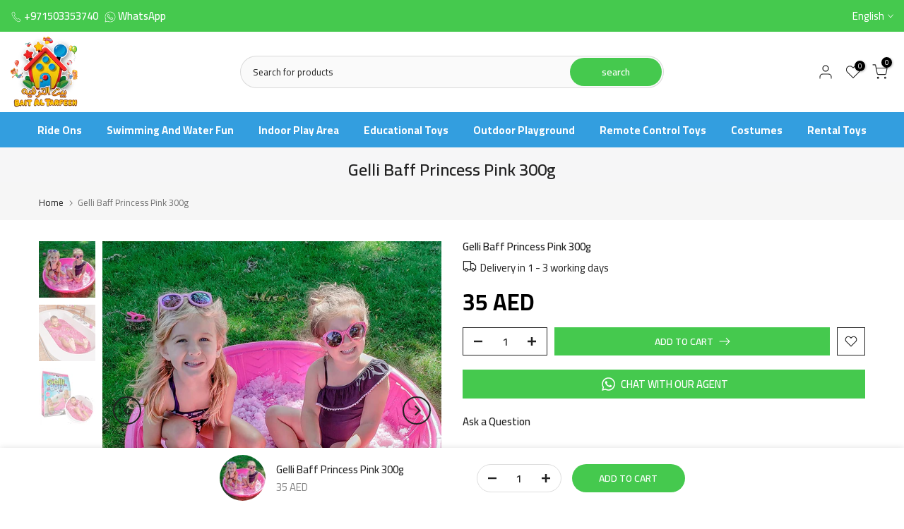

--- FILE ---
content_type: text/css
request_url: https://baitaltarfeeh.com/cdn/shop/t/24/assets/custom.css?v=111985708004885838461734251094
body_size: -649
content:
.ly-switcher-wrapper.fixed.bottom_right{display:none}.t4s-product.t4s-pr-grid .t4s-product-title{font-size:16px;font-weight:650}.t4s-product.t4s-pr-grid .t4s-product-price{font-size:16px;color:#000}button.t4s-product-form__submit[aria-disabled=true]{opacity:1!important}div#t4s-notices__wrapper{background:red;color:#fff;font-size:15px}@media (max-width: 1024px){.t4s-eff-plus-zoom-overlay:before,.t4s-eff-plus-zoom-overlay:after{display:none}}
/*# sourceMappingURL=/cdn/shop/t/24/assets/custom.css.map?v=111985708004885838461734251094 */


--- FILE ---
content_type: text/javascript
request_url: https://cdn.shopify.com/extensions/019b0839-b02e-7bee-8bd6-1551ff3bd6f9/eo_sh_loginwithmobilephone-652/assets/eosh_login_storefront.js
body_size: 67784
content:
const eoShBaseUrl = 'https://sf-loginwithmobilephone.extendons.com/';
var eoshMessages = {};
const phoneFieldText = "Enter Phone Number";
const eoShShopDomain = Shopify.shop;
const eoShShopTheme = Shopify.theme.name;
const eoShThemeId = Shopify.theme.theme_store_id;
const eoShopLocale = Shopify.locale;
var appSettings = {};
var eoShPhoneNumber = null;
var phoneNumberWithCode = null;
var eoShFname = null;
var eoShLname = null;
var eoShEmail = null;
var eoShInterval;
var eoShPassReset = false;
var eoshActivetab = 'phone';
var hasPhoneNumber = false;
var eoshCheckoutButton = false;
var fireBaseConfig;
var msgBaseConfig = false;
var p_var_id = null;
var productQuantity = 1;
var eosCheckoutPopup = false;
var turtieStoreTabValue = null;
var maharishiayurvedaindiaQuiz = false;
var desktopWidth = 768
let checkboxVal = false;
var eoshPopupLoginFlag = false;
var existingCustomerUpdate = false;
var existingCustomerUpdated = false;
var HandleForStore = '';
var eoshTryRegiftStore = false;
var AxMuscleStoreFlag = false;
var eoShCustomerFeildStore = ['khiladee-online.myshopify.com', 'uapom-bidding-uganda.myshopify.com', 'sanlam-bidding-uganda.myshopify.com'];
var emailOTPDefault = ["howden-esm.myshopify.com", "baller-co-id.myshopify.com", "trapo-test-2-0.myshopify.com", "trapomy.myshopify.com"];
var year = null;
var month = null;
var date = null;
var appendOTPform='';
var shopDomainsForAppendLoginForm = ["upaj-vh.myshopify.com", "dailylifeforever52.myshopify.com", "74eb52-16.myshopify.com", "babynuindia.myshopify.com", "b71241-40.myshopify.com", "ce8d03-78.myshopify.com", "ff71cb-a9.myshopify.com", "trapo-test-2-0.myshopify.com", "trapomy.myshopify.com", "6115a9-4f.myshopify.com", "422740-96.myshopify.com", "e684c5.myshopify.com", "elephantshield.myshopify.com" ,"singapore-hysses.myshopify.com","bnuv0a-q2.myshopify.com","8zxfd3-bi.myshopify.com",'rcr5kz-p4.myshopify.com','apuriteo.myshopify.com','371fe2-16.myshopify.com','a5f291-81.myshopify.com','simplecityksa.myshopify.com','nvk5mj-0t.myshopify.com'];
var shopDomainsAppendLoginFormGroup2 = ["21ecdd-d8.myshopify.com", "45bc4f-3.myshopify.com", "d5b067-b0.myshopify.com", "tinytwigindia.myshopify.com", "a8b64a-1d.myshopify.com", "e80dfe-4.myshopify.com", "c9-airwear.myshopify.com"];
var shopDomainsToRemoveLoginForm = ["dailylifeforever52.myshopify.com", "b71241-40.myshopify.com", "e684c5.myshopify.com"];
if (emailOTPDefault.includes(eoShShopDomain)) {
    eoshActivetab = 'email';
}
var redirection=null;
var applied=null;
var BgCl=null;
var FtCl=null;
var otpPopup=null;
var popup=null;
var checkboxVal1=true;
if(eoShShopDomain == "a5f291-81.myshopify.com"){
    checkboxVal = true;
}
(function() {
    var loadScript = function(url, callback) {
        var script = document.createElement("script");
        script.type = "text/javascript";
        if (script.readyState) {
            script.onreadystatechange = function() {
                if (script.readyState == "loaded" || script.readyState == "complete") {
                    script.onreadystatechange = null;
                    callback();
                }
            }
            ;
        } else {
            script.onload = function() {
                callback();
            }
            ;
        }
        script.src = url;
        document.getElementsByTagName("head")[0].appendChild(script);
    };
    var eoShLoginWithPhone = function($) {
        var windowWidth = $(window).width();
        let pageUrl = $(location).attr("href");
        if (pageUrl.includes("/account/login") || pageUrl.includes("/account/register")) {
            var customerIDLogin = __st.cid;
            if (eoShShopDomain == "gears-of-future.myshopify.com") {
                if (typeof customerIDLogin == "undefined" && $('input[name="checkout_url"]:first').length == 0) {
                    localStorage.removeItem("eoshLoginRegister");
                    $(".otp").remove();
                    initialize();
                }
                if ($('input[name="checkout_url"]:first').length > 0 && localStorage.getItem("eoshLoginRegister") == null) {
                    $(".otp").remove();
                    initialize();
                }
                if ($('input[name="checkout_url"]:first').length > 0 && localStorage.getItem("eoshLoginRegister") == 'true') {
                    $(".otp").remove();
                    window.location.href = "/";
                }
            }
            if ((eoShShopDomain == "trapo-test-2-0.myshopify.com" || eoShShopDomain == "trapomy.myshopify.com") && window.location.href.includes("account/register")) {
                $(".otp").remove();
                initialize();
            } else {
                if (eoShShopDomain != "trapo-test-2-0.myshopify.com" && eoShShopDomain != "trapomy.myshopify.com") {
                    $(".otp").remove();
                    initialize();
                }
            }
        } else if (pageUrl.includes('/account/reset')) {
            updatePasswordInitialization();
        } else if (pageUrl.includes('/account')) {
            if (pageUrl.split('/').pop().includes("account?p=0") || pageUrl.split('/').pop().includes("account")) {
                getCustomerDetails();
            }
            if (eoShShopDomain == "silkzon-in.myshopify.com") {
                if (pageUrl.includes("#/profile")) {
                    getCustomerDetails();
                }
            }
        } else {
            AxMuscleStoreFlag = true;
            if (eoShShopDomain == "gears-of-future.myshopify.com") {
                localStorage.removeItem("eoshLoginRegister");
            }
            $(".otp").remove();
            if (eoShShopDomain == "f763f5-89.myshopify.com") {
                $('.header__icon--account').addClass("eoshClickForm");
            }
            if (eoShShopDomain != "aaaf21-2.myshopify.com") {
                initialize();
            }
        }
        if(eoShShopDomain == "newera-india.myshopify.com"){
            CheckCheckOutElementLength(e=0)
        }
        function base64Encode(data) {
            const jsonString = JSON.stringify(data);
            const encoded = encodeURIComponent(jsonString).replace(/%([0-9A-F]{2})/g, function(match, p1) {
                return String.fromCharCode('0x' + p1);
            });
            return btoa(encoded);
        }
        function base64Decode(encodedData) {
            const decoded = atob(encodedData);
            const percentEncodedStr = decoded.split('').map(function(c) {
                return '%' + ('00' + c.charCodeAt(0).toString(16)).slice(-2);
            }).join('');
            return JSON.parse(decodeURIComponent(percentEncodedStr));
        }
        function initialize() {
            const requestData = {
                shopifyLocale:Shopify.locale
            };
            const encryptedData = base64Encode(requestData);
            $.ajax({
                url:'/tools/e7xa5a1/p1',
                type: 'GET',
                dataType: 'json',
                crossDomain: true,
                data: {
                    'dm': encryptedData
                },
                success: function(response) {
                    response.appSetting = JSON.parse(new TextDecoder().decode(Uint8Array.from(atob(response.appSetting), c=>c.charCodeAt(0))));
                    appendOTPform = response.form;
                    templatestatus=response.status;
                    BgCl=response.BgCl;
                    FtCl=response.FtCl;
                    applied=response.appSetting.login_method;
                    otpPopup=response.appSetting.otp_popups;
                    popup=response.popup;
                    redirection=response.appSetting.redirections;
                    if (response.msg && response.appSetting.enable_app) {
                        if (eoShShopDomain == "sooqaman.myshopify.com") {
                            if (Shopify.locale == "ar") {
                                eoshMessages = response.appSetting;
                            }
                        } else {
                            eoshMessages = response.appSetting;
                        }
                        appSettings = response.appSetting;
                        if (response.appSetting.is_enabled_firebase == 1) {
                            fireBaseConfig = {
                                apiKey: appSettings['api_key'],
                                authDomain: appSettings['auth_domain'],
                                projectId: appSettings['project_id'],
                                storageBucket: appSettings['storage_bucket'],
                                messagingSenderId: appSettings['message_sender_id'],
                                appId: appSettings['app_id'],
                            };
                            if (appSettings['measurement_id']) {
                                fireBaseConfig['measurementId'] = appSettings['measurement_id'];
                            }
                        }
                        if (response.appSetting.msg91 && response.appSetting.msg91.is_enabled_msg91 == 1) {
                            msgBaseConfig = true;
                        }
                        if (eoShShopDomain == "maharishi-ayurveda-in.myshopify.com") {
                            $('.OTP_popup').on('click', function() {
                                let id = __st.cid;
                                if (typeof id === "undefined") {
                                    $('.SidebarMenu').hide();
                                    showPopUp(fireBaseConfig, msgBaseConfig);
                                } else {
                                    window.location = '/account';
                                }

                            });
                        }
                        if (appSettings.enable_checkout_login_form) {
                            if (meta.page.pageType != 'home' && meta.page.pageType != 'collection') {
                                if (eoShShopDomain == "turtie-6955.myshopify.com") {
                                    var elemnetClone = $('[data-shopify="payment-button"]').clone();
                                    $('[data-shopify="payment-button"]').remove();
                                    $('.buy-one-click').append(elemnetClone);
                                    $('[data-shopify="payment-button"] button:eq(0)').addClass('eosh-payment_button');
                                    $('[data-shopify="payment-button"] button:eq(0)').removeAttr('disabled');
                                    $('[data-shopify="payment-button"] button:eq(0)').removeClass('shopify-payment-button__button--hidden');
                                }
                                if (eoShShopDomain == "909292.myshopify.com" && $('.btn-checkout').length > 1) {
                                    $('.btn-checkout').next().remove();
                                    $('.btn-checkout').removeAttr('onclick');
                                    $('.btn-checkout').addClass('eoshNoSubmit');
                                    $('.eoshNoSubmit').unbind('click');
                                    $('.btn-checkout').unbind('click');
                                }
                                if (eoShShopDomain == "gabi-jewelry.myshopify.com") {
                                    $('.shopify-payment-button').remove();
                                    $('<style>.eosh_shopify-payment-button {background: #ec6568;border: 1px solid transparent;min-height: 48px;padding-top: 12px;padding-bottom: 12px;width: 100%;color: #ffffff;text-transform: uppercase;border-radius: 4px;font-size: .8125em;font-weight: 700;letter-spacing: .15em;}.eosh_shopify-payment-button:hover {background-color: #e6383b;}</style><button type="button" class="eosh_shopify-payment-button eosh-payment_button">Buy it now</button>').insertAfter($(".product-form__item--submit"));
                                    $("form[action='/cart']").find('[type="submit"][name="checkout"]').addClass('eoshNoSubmit');
                                }
                                if (eoShShopDomain == "c8a064.myshopify.com") {
                                    $('[data-shopify="payment-button"]').addClass('eoshNoSubmit');
                                    $('[data-shopify="payment-button"]').addClass('eosh-payment_button');
                                    $("form[action='/cart']").find('[type="submit"][name="checkout"]').addClass('eoshNoSubmit');
                                    $('[data-shopify="payment-button"]').removeAttr('data-shopify')
                                }
                                if ((eoShShopDomain == "mekanshigifts.myshopify.com" || eoShShopDomain == "21ecdd-d8.myshopify.com" || eoShShopDomain == "b71241-40.myshopify.com") && $('[type="submit"][name="checkout"]').length == 0) {
                                    CheckCheckOutElement(e = 0);
                                } else {
                                    if (eoShShopDomain != "gabi-jewelry.myshopify.com") {
                                        $('[data-shopify="payment-button"]').addClass('eoshNoSubmit');
                                        $("form[action='/cart']").find('[type="submit"][name="checkout"]').addClass('eoshNoSubmit');
                                        $('[type="submit"][name="checkout"]').addClass('eoshNoSubmit');
                                        $('[data-shopify="payment-button"]').wrap("<div class='eosh-payment_button-deactivated'></div>");
                                        $('.eosh-payment_button-deactivated').wrap("<div class='eosh-payment_button'></div>");
                                        $('.eosh-payment_button-deactivated').attr('style', 'pointer-events: none;');
                                        if (eoShShopDomain == "21ecdd-d8.myshopify.com") {
                                            $('[name="checkout"]').addClass('eoshNoSubmit');
                                        }
                                        if (eoShShopDomain == "45bc4f-3.myshopify.com") {
                                            $('.js-cart-btn-checkout').addClass('eoshNoSubmit');
                                        }
                                        if (eoShShopDomain == "tinytwigindia.myshopify.com") {
                                            $('.cart__checkout').removeAttr('onclick');
                                            $('.cart__checkout').removeAttr('name');
                                            $('.cart__checkout').addClass('eoshNoSubmit');
                                        }
                                        if (eoShShopDomain == "black-sheep-india.myshopify.com") {
                                            $('a[href="/checkout"]').addClass('eoshNoSubmit');
                                            $('a[href="/checkout"]').attr('type', 'submit').attr('name', 'checkout');
                                        }
                                    }
                                    if(eoShShopDomain == "cacacina.myshopify.com"){
                                       $('.ecom-product-single__buy_it_now_btn--checkout').addClass('eoshNoSubmit');
                                       $('.ecom-product-single__buy_it_now_btn--checkout').wrap("<div class='eosh-payment_button-deactivated'></div>");
                                       $('.eosh-payment_button-deactivated').wrap("<div class='eosh-payment_button'></div>");
                                       $('.eosh-payment_button-deactivated').attr('style', 'pointer-events: none;');
                                    }
                                    if(eoShShopDomain == "apuriteo.myshopify.com"){
                                        $('#cart-checkout').addClass('eoshNoSubmit');
                                        $('#cart-checkout').attr({type: 'submit',name: 'checkout'});
                                        var clonedBtn = $('#cart-checkout').clone();  
                                        $('#cart-checkout').after(clonedBtn);         
                                        $('#cart-checkout').first().remove();  
                                    }
                                }
                                
                                getProductVariantId();
                            }
                            if ((eoShShopDomain == "mekanshigifts.myshopify.com" || eoShShopDomain == "b71241-40.myshopify.com") && $('[type="submit"][name="checkout"]').length == 0) {
                                CheckCheckOutElement(e = 0);
                            }
                            if(eoShShopDomain == "apuriteo.myshopify.com" && window.location.pathname.indexOf('cart') === -1){
                                CheckCheckOutElementForPuriteo(e = 0);
                            }
                            if (eoShShopDomain == "45bc4f-3.myshopify.com") {
                                $('.js-cart-btn-checkout').addClass('eoshNoSubmit');
                            }
                            if(eoShShopDomain == "371fe2-16.myshopify.com"){
                                $('[type="submit"][name="checkout"]').addClass('eoshNoSubmit');
                            }
                            if (eoShShopDomain == "tinytwigindia.myshopify.com") {
                                $('[data-shopify="payment-button"]').addClass('eoshNoSubmit');
                                $("form[action='/cart']").find('[type="submit"][name="checkout"]').addClass('eoshNoSubmit');
                                $('[type="submit"][name="checkout"]').addClass('eoshNoSubmit');
                                $('[data-shopify="payment-button"]').wrap("<div class='eosh-payment_button-deactivated'></div>");
                                $('.eosh-payment_button-deactivated').wrap("<div class='eosh-payment_button'></div>");
                                $('.eosh-payment_button-deactivated').attr('style', 'pointer-events: none;');
                                $('.cart__checkout').removeAttr('onclick');
                                $('.cart__checkout').removeAttr('name');
                                $('.cart__checkout').addClass('eoshNoSubmit');
                            }
                            if (eoShShopDomain == "21ecdd-d8.myshopify.com") {
                                $('[data-shopify="payment-button"]').addClass('eoshNoSubmit');
                                $("form[action='/cart']").find('[type="submit"][name="checkout"]').addClass('eoshNoSubmit');
                                $('[type="submit"][name="checkout"]').addClass('eoshNoSubmit');
                                $('[data-shopify="payment-button"]').wrap("<div class='eosh-payment_button-deactivated'></div>");
                                $('.eosh-payment_button-deactivated').wrap("<div class='eosh-payment_button'></div>");
                                $('.eosh-payment_button-deactivated').attr('style', 'pointer-events: none;');
                                $('[name="checkout"]').addClass('eoshNoSubmit');
                            }
                            if (eoShShopDomain == "brownie-studio.myshopify.com") {
                                $('[data-shopify="payment-button"]').addClass('eoshNoSubmit');
                                $("form[action='/cart']").find('[type="submit"][name="checkout"]').addClass('eoshNoSubmit');
                                $('[type="submit"][name="checkout"]').addClass('eoshNoSubmit');
                                $('[data-shopify="payment-button"]').wrap("<div class='eosh-payment_button-deactivated'></div>");
                                $('.eosh-payment_button-deactivated').wrap("<div class='eosh-payment_button'></div>");
                                $('.eosh-payment_button-deactivated').attr('style', 'pointer-events: none;');
                            }
                            if (eoShShopDomain == "black-sheep-india.myshopify.com") {
                                $('a[href="/checkout"]').addClass('eoshNoSubmit');
                                $('a[href="/checkout"]').attr('type', 'submit').attr('name', 'checkout');
                            }
                            if (eoShShopDomain == "c9-airwear.myshopify.com") {
                                $('[type="submit"][name="checkout"]').addClass('eoshNoSubmit');
                            }
                            if(eoShShopDomain == "bnuv0a-q2.myshopify.com"){
                                $('button[type="submit"][name="checkout"]').addClass('eoshNoSubmit');
                            }
                            if (window.location.pathname.indexOf('login') == -1 && window.location.pathname.indexOf('register') == -1 && meta.page.pageType != "product" && meta.page.pageType != "cart" && eoShShopDomain == "773cd2-c1.myshopify.com") {
                                setTimeout(function() {
                                    let id = __st.cid;
                                    if (typeof id == "undefined") {
                                        eoshTryRegiftStore = true;
                                        if (sessionStorage.getItem("eoshTryRegiftStoreCLosePopup") == null) {
                                            $('body').css('overflow', 'hidden');
                                            showPopUp(fireBaseConfig, msgBaseConfig);
                                        }
                                    }
                                }, 3500);
                            }
                            if (eoShShopDomain == "mekanshigifts.myshopify.com") {
                                $('[data-shopify="payment-button"]').addClass('eoshNoSubmit');
                                $("form[action='/cart']").find('[type="submit"][name="checkout"]').addClass('eoshNoSubmit');
                                $('[type="submit"][name="checkout"]').addClass('eoshNoSubmit');
                                $('[data-shopify="payment-button"]').wrap("<div class='eosh-payment_button-deactivated'></div>");
                                $('.eosh-payment_button-deactivated').wrap("<div class='eosh-payment_button'></div>");
                                $('.eosh-payment_button-deactivated').attr('style', 'pointer-events: none;');
                                getProductVariantId();
                            }
                        }
                        if (eoShShopDomain == "moksh-jewellery-store.myshopify.com") {
                            var registration = '#create_customer, form[action$="/account"][method="post"]'
                              , formRegistration = document.querySelectorAll(registration)[0];
                            var logout = document.querySelector('a[href^="/account/logout"]');
                            var login = document.getElementById("customer_login");
                            if (window.location.href.indexOf("/collections/high-jewellery") > -1) {
                                setCookie("eoshOTPLastUrl", window.location.pathname + window.location.search, 365);
                            } else {
                                if (!formRegistration && !logout && !login) {
                                    setCookie("eoshOTPLastUrl", window.location.pathname + window.location.search, 365);
                                }

                            }

                        }
                        if (eoShShopDomain == "maharishi-ayurveda-in.myshopify.com") {
                            var registration = '#create_customer, form[action$="/account"][method="post"]'
                              , formRegistration = document.querySelectorAll(registration)[0];
                            var logout = document.querySelector('a[href^="/account/logout"]');
                            var login = document.getElementById("customer_login");
                            setCookie("eoshOTPLastUrl", window.location.pathname + window.location.search, 365);
                        }
                        if (eoShShopDomain == "peyango.myshopify.com") {
                            let id = __st.cid;
                            if (typeof id == "undefined") {
                                localStorage.removeItem("eoshVerified");
                            }
                        }
                        if (eoShShopDomain == "luxury-swarnak.myshopify.com" && (pageUrl.includes("/account/login") || pageUrl.includes("/account/register"))) {
                            $('#login').hide();
                        }
                        if (window.location.pathname.indexOf('login') == -1 && window.location.pathname.indexOf('register') == -1 && eoShShopDomain == "773cd2-c1.myshopify.com" && meta.page.pageType != "product" && meta.page.pageType != "cart") {
                            setTimeout(function() {
                                let id = __st.cid;
                                if (typeof id == "undefined") {
                                    eoshTryRegiftStore = true;
                                    if (sessionStorage.getItem("eoshTryRegiftStoreCLosePopup") == null) {
                                        $('body').css('overflow', 'hidden');
                                        showPopUp(fireBaseConfig, msgBaseConfig);
                                    }
                                }
                            }, 3500);
                        }
                        if (window.location.pathname.indexOf('login') == -1 && window.location.pathname.indexOf('register') == -1 && eoShShopDomain == "5-elements-co-in.myshopify.com" && meta.page.pageType != "product" && meta.page.pageType != "cart") {
                            setTimeout(function() {
                                let id = __st.cid;
                                    if (typeof id == "undefined") {
                                            $('body').css('overflow', 'hidden');
                                            $('.PageContainer').css('pointer-events', 'none');
                                            showPopUp(fireBaseConfig, msgBaseConfig);
                                    }
                            }, 2000);
                        }
                        if (meta.page.pageType == "product" && eoShShopDomain == "telegaonfresh.myshopify.com") {
                            $('.eosh-payment_button').next('.eoshPopupLogin').remove();
                        }
                        if (eoShShopDomain == "telegaonfresh.myshopify.com" && window.location.pathname.indexOf('login') == -1 && window.location.pathname.indexOf('register') == -1) {
                            setCookie("eoshOTPLastUrl", window.location.pathname + window.location.search, 365);
                        }
                        if (eoShShopDomain == "45bc4f-3.myshopify.com") {
                            $('.dropdown-content > a').addClass('eoshPopupLogin');
                        }
                        if (eoShShopDomain == "b71241-40.myshopify.com") {
                            var registration = '#create_customer, form[action$="/account"][method="post"]'
                              , formRegistration = document.querySelectorAll(registration)[0];
                            var logout = document.querySelector('a[href^="/account/logout"]');
                            var login = document.getElementById("customer_login");
                            if (!formRegistration && !logout && !login) {
                                setCookie("eoshOTPLastUrl", window.location.pathname + window.location.search, 365);
                            }
                        }
                        if (redirection != null) {
                            if (redirection.redirect_to == "lastPage" && window.location.pathname.indexOf('login') == -1 && window.location.pathname.indexOf('register') == -1) {
                                setCookie("eoshOTPLastUrl", window.location.pathname + window.location.search, 365);
                            }
                        }
                        recaptchaRender(fireBaseConfig, msgBaseConfig);
                    } else {
                        $(".otp").hide();
                    }
                },
                error: function(reject) {
                    console.log(reject);
                }
            });
        }
        function recaptchaRender(fireBaseConfig, msgBaseConfig) {
            if (eoShShopDomain == "f763f5-89.myshopify.com") {
                $("form[action*='/account/login']").hide();
            }
            if (eoShShopDomain != "tinytwigindia.myshopify.com") {
                showOTPForm(fireBaseConfig, msgBaseConfig);
            }
            if ($(".otp").length > 0) {
                if (appSettings.is_enabled_firebase == 1) {
                    if (typeof (firebase) != 'undefined' && firebase.apps.length) {
                        firebase.app().delete().then(function() {
                            firebase.initializeApp(fireBaseConfig);
                        });
                        if (fireBaseConfig.hasOwnProperty('measurement_id')) {
                            firebase.analytics();
                        }
                    } else {
                        firebase.initializeApp(fireBaseConfig);
                        if (fireBaseConfig.hasOwnProperty('measurement_id')) {
                            firebase.analytics();
                        }
                    }
                    firebase.auth().useDeviceLanguage();
                    window.recaptchaVerifier = new firebase.auth.RecaptchaVerifier('recaptcha-container',{
                        'size': 'invisible',
                        'callback': function(response) {},
                        'expired-callback': function() {
                            alert("please refresh the page again, session expire");
                        }
                    });
                    recaptchaVerifier.render();
                }
                autoCountrySelect();
                $("#sign-in-button, #confirm-code").css({
                    "cursor": "pointer"
                });
                $("#sign-in-button").prop("disabled", false);
            }
        }
        function IsShowForm(fireBaseConfig, msgBaseConfig, e=0) {
            const domainFormSelectors = {
                "kayaan-wholesale.myshopify.com": "form[action*='/account/login']",
                "f763f5-89.myshopify.com": "form[action*='/account/login']",
                "zavya-fashion.myshopify.com": "form[action*='/account/login']",
                "peyango.myshopify.com": "#bidding-form",
                "72f4fb.myshopify.com": "#login_login-sidebar > form",
            };
            const defaultSelector = "input[type='submit']:first";
            const selector = domainFormSelectors[eoShShopDomain] || defaultSelector;
            if ($(selector).length === 1) {
                recaptchaRender(fireBaseConfig, msgBaseConfig);
            } else {
                e++;
                setTimeout(()=>{
                    console.log("Waiting for Modal");
                    IsShowForm(fireBaseConfig, msgBaseConfig, e);
                }
                , 1000);
            }
        }
        function CheckCheckOutElement(e=0) {
            ($('[type="submit"][name="checkout"]').length == 1) ? AddCheckoutClass() : (e++,
            setTimeout(()=>{
                console.log("waiting for Modal"),
                CheckCheckOutElement();
            }
            , 1e3));
        }
        function CheckCheckOutElementForPuriteo(e = 0) {
            if ($('body').hasClass('cart-sidebar-show')) {
                if ($('#cart-sidebar-checkout').length === 1) {
                    AddCheckoutClass();
                    return;
                }
            }        
            e++;
            setTimeout(() => {
                console.log("waiting for Modal");
                CheckCheckOutElementForPuriteo(e);
            }, 1000);
        }
        function buyItNowElement(e=0) {
            ($('.shopify-payment-button').length == 1) ? AddBuyItNowClass() : (e++,
            setTimeout(()=>{
                console.log("waiting for Modal"),
                buyItNowElement();
            }
            , 1e3));
        }
        function AddBuyItNowClass() {
            $('.shopify-payment-button').addClass('eoshNoSubmit');
            $('.shopify-payment-button').wrap("<div class='eosh-payment_button-deactivated'></div>");
            $('.eosh-payment_button-deactivated').wrap("<div class='eosh-payment_button'></div>");
            $('.eosh-payment_button-deactivated').attr('style', 'pointer-events: none;');
        }
        function AddCheckoutClass() {
            $("form[action='/cart']").find('[type="submit"][name="checkout"]').addClass('eoshNoSubmit');
            $('[type="submit"][name="checkout"]').addClass('eoshNoSubmit');
            if(eoShShopDomain== "apuriteo.myshopify.com"){
                $('#cart-sidebar-checkout').addClass('eoshNoSubmit');
                $('#cart-sidebar-checkout').removeAttr('onclick');
                $('#cart-sidebar-checkout').attr({type: 'submit',name: 'checkout'});
            }
        }
        function CheckCheckOutElementLength(e = 0) {
            if ($('.magic-buy-btn__parent').length == 2) {
              CleanMagicBuyButtons();
            } else {
              e++;
              console.log("Waiting");
              setTimeout(() => {
                CheckCheckOutElementLength(e);
              }, 1000);
            }
        }
        function CleanMagicBuyButtons(){
           $('.magic-buy-btn__parent').last().remove(); 
        }
        async function submitPhoneNumberAuth() {
            let pageUrl = $(location).attr("href");
            let countryCode = $('#phone-number-country-code').find(":selected").val();
            eoShPhoneNumber = $("#phone-number").val();
            if (eoShShopDomain == "khiladee-online.myshopify.com" && $(location).attr("href").includes('checkout_url')) {
                eoShPhoneNumber = $(".eosh-phone-number:eq(3)").val();
            }
            if (eoShShopDomain == "swasthyalyf.myshopify.com" || eoShShopDomain == "white-flamingo-kb.myshopify.com") {
                eoShPhoneNumber = $('.eosh_ph_field_item:eq(0)').val();
            }
            if (eoShShopDomain == 'livysh.myshopify.com' || eoShShopDomain == "mukeshk-zhop.myshopify.com" || eoShShopDomain == "sign-mate.myshopify.com" || eoShShopDomain == "lanner-ae.myshopify.com" || eoShShopDomain == "millionbloom.myshopify.com" || eoShShopDomain == "beesmade2021.myshopify.com") {
                eoShPhoneNumber = $(".eosh-phone-number").val();
            }
            if(eoShShopDomain == "a4se0w-am.myshopify.com"){
                eoShPhoneNumber =$('#phone-number').attr('data-number');
            }
            eoShPhoneNumber = eoShPhoneNumber.replace(/\s/g, '');
            if (eoShPhoneNumber.charAt(0) == '0') {
                eoShPhoneNumber = setCharAt(eoShPhoneNumber, 0, '');
            }
            phoneNumberWithCode = eoShPhoneNumber;
            eoShPhoneNumber = '+' + countryCode + eoShPhoneNumber;
            const appVerifier = window.recaptchaVerifier;
            let rndNumber = getRndInteger(1000, 100);
            await delay(rndNumber);
            $('.eosh-error').hide();
            if($('#newTemplate').length == 1){
                $('.otp-success-message, .otp-invalid-message').hide();
            }
            if (appSettings.is_enabled_firebase == 1) {
                firebase.auth().signInWithPhoneNumber(eoShPhoneNumber, appVerifier).then((confirmationResult)=>{
                    window.confirmationResult = confirmationResult;
                    updateOtpStats('phone');
                    $("#tel-div,.otp_timer,#resend-otp,.email-address").hide();
                    if (eoShShopDomain == "khiladee-online.myshopify.com" && $(location).attr("href").includes('checkout_url')) {
                        $(".otp_num:eq(1)").find('#display-number').text(eoShPhoneNumber);
                    } else {
                        $("#display-number").text(eoShPhoneNumber);
                    }
                    if (eoShShopDomain == "clinikally.myshopify.com") {
                        $(".h-mob").text("Enter OTP");
                    }
                    if (eoShShopDomain == "fabbricaocchiali.myshopify.com") {
                        $("#tel-div").show();
                    }
                    if (appSettings.enable_code_expiration) {
                        $('.otp_timer').show();
                        if (appSettings.enable_resend_code_button) {
                            $('#resend-otp').show();
                            $('#resend-otp').prop("disabled", true);
                            $('#resend-otp').css("pointer-events", "none");
                        }
                        let timer2 = `${appSettings.code_expiration_time}:00`;
                        eoShInterval = setInterval(function() {
                            let timer = timer2.split(':');
                            let minutes = parseInt(timer[0], 10);
                            let seconds = parseInt(timer[1], 10);
                            --seconds;
                            minutes = (seconds < 0) ? --minutes : minutes;
                            seconds = (seconds < 0) ? 59 : seconds;
                            seconds = (seconds < 10) ? '0' + seconds : seconds;
                            if (eoShShopDomain == "fabbricaocchiali.myshopify.com") {
                                $('#sign-in-button').val(minutes + ':' + seconds);
                            } else if (eoShShopDomain == "khiladee-online.myshopify.com" && $(location).attr("href").includes('checkout_url')) {
                                $('.otp_timer:eq(1)').find("#time").text(minutes + ':' + seconds);
                            } else {
                                $("#time").text(minutes + ':' + seconds);
                            }
                            timer2 = minutes + ':' + seconds;
                            if (minutes < 0) {
                                clearInterval(eoShInterval);
                                if ((eoShShopDomain == '45bc4f-3.myshopify.com' || eoShShopDomain == "d5b067-b0.myshopify.com") && Shopify.locale == 'ar') {
                                    eoshMessages.code_expiration_time_error = "انتهت صلاحية الرمز. أعد إرسال الرمز";
                                }
                                showMessages("error", eoshMessages.code_expiration_time_error, 30000);
                                if (eoShShopDomain == "fabbricaocchiali.myshopify.com") {
                                    $("#sign-in-button").prop("disabled", false);
                                    $('#sign-in-button').val(eoshMessages.send_code_button_text);
                                } else {
                                    $("#time").text("00:00");
                                }
                                if (appSettings.enable_resend_code_button) {
                                    $('#resend-otp').prop("disabled", false);
                                    $("#resend-otp").css('pointer-events', 'auto');
                                }
                                $('#code').prop('readonly', true);
                                $('#confirm-code').prop("disabled", true);
                            }
                        }, 1000);
                    } else {
                        if (appSettings.enable_resend_code_button) {
                            $('#resend-otp').prop("disabled", false);
                        }
                    }
                    if(eoShShopDomain == "cacacina.myshopify.com"){
                        $('#otp-heading').text('');
                        $('.otp-popup__form > h2:first').text('')
                        $('.otp-login-description,.otp-popup-desc:first').text('');
                        if( $('.otp-resend').length > 0){
                            $('.otp-resend').contents().first()[0].textContent = "Didn't receive the code yet? ";
                        }
                        if($('.otp-popup__code-text p').length > 0){
                            $('.otp-popup__code-text p').contents().first()[0].textContent = "Didn't receive the code yet? ";
                        }
                    }
                    $("#code-div,#eoshTimePhoneNumber").show();
                    if(eoShShopDomain == "cacacina.myshopify.com"){
                        if($('.otp-inputs .otp-input:first').length > 0){
                            $('.otp-inputs .otp-input:first').focus()
                        }
                        if($('.otp-code #code').length > 0){
                            $('#code').focus();
                        }
                    }
                    if (eoShShopDomain == "upaj-vh.myshopify.com") {
                        $('#back-btn').css('display', 'block');
                    }
                    $('#code').prop('readonly', false);
                    $('#code').focus();
                    $("#confirm-code").prop("disabled", false);
                    $('.otp_loader').hide();
                    if (eoShShopDomain == "sehatherb.myshopify.com") {
                        $(".poup-login-destop").attr('style', 'height:730px !important');
                    }
                    if (eoShShopDomain == "bait-altarfeeh.myshopify.com" && Shopify.locale == 'ar') {
                        showMessages("success", 'تم ارسال الرمز ، تحقق من الرسائل', 5000);
                    }
                    if ((eoShShopDomain == '45bc4f-3.myshopify.com' || eoShShopDomain == "d5b067-b0.myshopify.com") && Shopify.locale == 'ar') {
                        showMessages("success", 'تم ارسال رمز التأكيد. افحص هاتفك.', 5000);
                    } else {
                        showMessages("success", eoshMessages.success_verification_text, 5000);
                    }
                }
                ).catch((error)=>{
                    $('.otp_loader').hide();
                    if (error['message'] == "TOO_SHORT") {
                        if (eoShShopDomain == "bait-altarfeeh.myshopify.com" && Shopify.locale == 'ar') {
                            eoshMessages.phone_num_error_text = "رقم الهاتف / التنسيق غير صالح";
                        }
                        if (eoShShopDomain == "natura-diretta.myshopify.com") {
                            eoshMessages.phone_num_error_text = "Numero troppo corto";
                        }
                        if ((eoShShopDomain == '45bc4f-3.myshopify.com' || eoShShopDomain == "d5b067-b0.myshopify.com") && Shopify.locale == "ar") {
                            eoshMessages.phone_num_error_text = "رقم الهاتف / التنسيق غير صالح";
                        }
                        if (eoShShopDomain != "natura-diretta.myshopify.com") {
                            showMessages("error", eoshMessages.phone_num_error_text + ' too short', 5000);
                        } else {
                            showMessages("error", eoshMessages.phone_num_error_text, 5000);
                        }
                    } else if (error['code'] == "auth/too-many-requests") {
                        if (eoShShopDomain == "bait-altarfeeh.myshopify.com" && Shopify.locale == 'ar') {
                            eoshMessages.to_many_request_error_text = "طلبات كثيرة جدًا ، لقد حظرنا جميع الطلبات الخاصة بهذا الرقم ، حاول مرة أخرى بعد ساعة واحدة";
                        }
                        if ((eoShShopDomain == '45bc4f-3.myshopify.com' || eoShShopDomain == "d5b067-b0.myshopify.com") && Shopify.locale == "ar") {
                            eoshMessages.to_many_request_error_text = "طلبات كثيرة جدًا ، لقد حظرنا جميع الطلبات الخاصة بهذا الرقم ، حاول مرة أخرى بعد ساعة واحدة";
                        }
                        showMessages("error", eoshMessages.to_many_request_error_text, 5000);
                    } else if (error['code'] == "auth/invalid-phone-number") {
                        if (eoShShopDomain == "bait-altarfeeh.myshopify.com" && Shopify.locale == 'ar') {
                            eoshMessages.phone_num_error_text = "رقم الهاتف / التنسيق غير صالح";
                        }
                        if ((eoShShopDomain == '45bc4f-3.myshopify.com' || eoShShopDomain == "d5b067-b0.myshopify.com") && Shopify.locale == "ar") {
                            eoshMessages.phone_num_error_text = "رقم الهاتف / التنسيق غير صالح";
                        }
                        showMessages("error", eoshMessages.phone_num_error_text, 5000);
                    } else {
                        showMessages("error", error.message, 5000);
                    }
                    if (eoShShopDomain == "whatsapp-discuss.myshopify.com") {
                        $("#register-with-otp").prop("disabled", false);
                        $("#register-div").show();
                    }
                    $("#sign-in-button").prop("disabled", false);
                }
                );
            }
            if (appSettings.msg91 && appSettings.msg91.is_enabled_msg91 == 1) {
                msgSendApiCall(eoShPhoneNumber);
            }
        }
        async function submitPhoneNumberAuthCode() {
            let code = $("#code").val();
            if($('#newTemplate').length == 1){
                $('.otp-inputs .otp-input').each(function() {
                    code += $(this).val();
                });
                if(eoShShopDomain == "a4se0w-am.myshopify.com"){
                    code='';
                    $('.otp-inputs .otp-input').each(function () {
                        code += $(this).attr('data-value') || '';
                    })
                }
                if(eoShShopDomain == "mustela-hong-kong.myshopify.com"){
                    code='';
                    $('.otp-inputs .otp-inputss').each(function() {
                        code += $(this).val();
                    });
                }
            }
            if (eoShShopDomain == "elephantshield.myshopify.com") {
                var otpInputs = $('.otp-box');
                let allValid = true;
                otpInputs.each(function() {
                    const value = $(this).val();
                    if (!value || isNaN(value)) {
                        allValid = false;
                    }
                    code += value;
                });
                if (allValid == false) {
                    showMessages("error", eoshMessages.code_error_text, 3000);
                    $("#confirm-code").prop("disabled", false);
                    return false;
                }
            }
            if (eoShShopDomain == "khiladee-online.myshopify.com" && $(location).attr("href").includes('checkout_url')) {
                code = $('#code.form_field_item:eq(2)').val();
            }
            if (code) {
                let rndNumber = getRndInteger(1000, 100);
                await delay(rndNumber);
                if (appSettings.is_enabled_firebase == 1) {
                    window.confirmationResult.confirm(code).then(function(result) {
                        console.log(result)
                        var user = result.user;
                        console.log(result.user);
                        $('.otp_loader').show();
                        updateOtpStats('verifyByPhone');
                            user.getIdToken().then(function(idToken) {
                                console.log("Firebase ID Token:", idToken);                    
                                $.ajax({
                                    url: "/tools/e7xa5a1/firbtn",
                                    type: "POST",
                                    dataType: 'json',
                                    crossDomain: true,
                                    data: { idToken: idToken },
                                    success: function(response) {
                                        console.log("Backend response:", response);
                                    }
                                });
                            });
                        if (appSettings.enable_code_expiration) {
                            clearInterval(eoShInterval);
                        }
                        $('#sign-in-button').val(eoshMessages.send_code_button_text);
                        if(eoShShopDomain == "cacacina.myshopify.com"){
                            $('<style>#confirm-code { background: #D3D3D3 !important; }</style>').appendTo('head');
                            $('#confirm-code').text('Verifying');
                        }
                        if (eoShShopDomain == "peyango.myshopify.com") {
                            $('.otp').hide();
                            $('#place_my_bid').text('Place your Bid');
                            $('.eoshLogin').removeClass('eoshLogin');
                            assignVerifiedTag();
                        }
                        if (eoShShopDomain == "whatsapp-discuss.myshopify.com") {
                            if ($(location).attr("href").includes('/account/register')) {
                                createCustomer($("#pass-eosh").val());
                            } else if ($(location).attr("href").includes('/account/login') && eoShPassReset) {
                                $.when(isPhoneNumberRegister(eoShPhoneNumber)).done(function(response) {
                                    $("#code-div").hide();
                                    $('.otp_loader').show();
                                    $("#gscollectionbottom").remove();
                                    if (response.existing) {
                                        $("#pass-div").show();
                                    } else {
                                        $("#phone-pass-div").show();
                                        $("#tel-div").show();
                                        showMessages("error", "No account associated with this Phone Number", 3000);
                                        eoShPassReset = false;
                                        $("#sign-in-button").prop("disabled", false);
                                    }
                                });
                            } else {
                                createCustomer(null);
                            }
                        }
                        if (eoShShopDomain == "ganari.myshopify.com" || eoShShopDomain == 'khiladee-online.myshopify.com' || eoShShopDomain == "manjua-id.myshopify.com" || eoShShopDomain == "shiptrey.myshopify.com" || eoShShopDomain == "03b107.myshopify.com" || eoShShopDomain == "aachifoods.myshopify.com" || eoShShopDomain == "a8b64a-1d.myshopify.com") {
                            createCustomer(null);
                        } else {
                            if (eoShShopDomain != "peyango.myshopify.com" && eoShShopDomain != "tinytwigindia.myshopify.com") {
                                checkExistingCustomer();
                            }
                            if (eoShShopDomain == "tinytwigindia.myshopify.com") {
                                if (eoshCheckoutButton == true) {
                                    setBuyNowButton();
                                    if (typeof productQuantity == 'undefined' || productQuantity == 0 || productQuantity == null) {
                                        productQuantity = 1;
                                    }
                                    window.location = 'https://' + eoShShopDomain + '/cart/' + p_var_id + ':' + productQuantity;
                                } else {
                                    window.location.replace("/checkout");
                                }
                            }
                        }
                    }).catch(function(error) {
                        if (eoShShopDomain == "bait-altarfeeh.myshopify.com" && Shopify.locale == 'ar') {
                            eoshMessages.code_error_text = "الرمز غير صحيح";
                        }
                        if ((eoShShopDomain == '45bc4f-3.myshopify.com' || eoShShopDomain == "d5b067-b0.myshopify.com") && Shopify.locale == "ar") {
                            eoshMessages.code_error_text = "الرمز غير صحيح";
                        }
                        showMessages("error", eoshMessages.code_error_text, 3000);
                        $("#confirm-code").prop("disabled", false);
                        $('#code').prop('readonly', false);
                        $('#code').val('');
                        $("#code .otp-input").val("");
                        if(eoShShopDomain == "cacacina.myshopify.com"){
                            if($('.otp-inputs .otp-input:first').length > 0){
                                $('.otp-inputs .otp-input:first').focus()
                            }
                            if($('.otp-code #code').length > 0){
                                $('#code').focus();
                            }
                        }
                    });
                }
                if (appSettings.msg91 && appSettings.msg91.is_enabled_msg91 == 1) {
                    msgVerifyOTPApiCall(eoShPhoneNumber, code);
                }
            } else {
                if (eoShShopDomain == "bait-altarfeeh.myshopify.com" && Shopify.locale == 'ar') {
                    eoshMessages.code_error_text = "الرمز غير صحيح";
                }
                if ((eoShShopDomain == '45bc4f-3.myshopify.com' || eoShShopDomain == "d5b067-b0.myshopify.com") && Shopify.locale == "ar") {
                    eoshMessages.code_error_text = "الرمز غير صحيح";
                }
                showMessages("error", eoshMessages.code_error_text, 3000);
                $("#confirm-code").prop("disabled", false);
                if (eoShShopDomain == "fabbricaocchiali.myshopify.com") {
                    $('#code').val('');
                }
            }
        }
        async function submitEmailAuthCode() {
            $('#confirm-code').prop("disabled", true);
            var emailOtp = localStorage.getItem('otpCode');
            emailOtp = base64Decode(emailOtp);
            var emailcode = $('#code').val();
            if($('#newTemplate').length == 1){
                $('.otp-inputs .otp-input').each(function() {
                    emailcode += $(this).val();
                });
            }
            if (eoShShopDomain == "elephantshield.myshopify.com") {
                var otpInputs = $('.otp-box');
                let allValid = true;
                otpInputs.each(function() {
                    const value = $(this).val();
                    if (!value || isNaN(value)) {
                        allValid = false;
                    }
                    emailcode += value;
                });
                if (allValid == false) {
                    showMessages("error", eoshMessages.code_error_text, 3000);
                    $("#confirm-code").prop("disabled", false);
                    return false;
                }
            }
            if (emailcode) {
                if (emailOtp == emailcode) {
                    updateOtpStats('verifyByEmail');
                    $('.otp_loader').show();
                    $('#code').prop('readonly', true);
                    if (appSettings.enable_code_expiration) {
                        clearInterval(eoShInterval);
                    }
                    if (eoShShopDomain == "howden-esm.myshopify.com") {
                        createCustomer(null);
                    } else {
                        checkEmailAddress(eoShEmailAddress);
                    }
                } else {
                    $('.otp_loader').hide();
                    if (eoShShopDomain == "d5b067-b0.myshopify.com" && Shopify.locale == 'ar') {
                        eoshMessages.code_error_text = 'الرمز غير صحيح';
                    }
                    showMessages("error", eoshMessages.code_error_text, 3000);
                    $("#confirm-code").prop("disabled", false);
                    $('#code').prop('readonly', false);
                    $('#code').val('');
                }
            } else {
                $('.otp_loader').hide();
                if (eoShShopDomain == "d5b067-b0.myshopify.com" && Shopify.locale == 'ar') {
                    eoshMessages.code_error_text = 'الرمز غير صحيح';
                }
                showMessages("error", eoshMessages.code_error_text, 3000);
                $("#confirm-code").prop("disabled", false);
                $('#code').prop('readonly', false);
                $('#code').val('');
            }
        }
        function createCustomer(token) {
            const rDC = {
                phoneNumber: eoShPhoneNumber,
                token: token,
                fname: eoShFname,
                lname: eoShLname,
                email: eoShEmail,
                eoshActivetab: eoshActivetab,
                checkboxVal: checkboxVal,
                date: date,
                year: year,
                month: month,
                checkboxVal1:checkboxVal1,
            };
            const eDC = base64Encode(rDC);
            $.ajax({
                url:'/tools/e7xa5a1/xlreg',
                type: 'POST',
                dataType: 'json',
                crossDomain: true,
                data: {
                    'dt': eDC
                },
                success: function(response,textStatus,request) {
                    if (!(response.msg)) {
                        let pageURL = $(location).attr("href");
                        let email = atob(request.getResponseHeader("X-E"));
                        let token = null;
                        let prevEmailAttr;
                        let prevPassAttr;
                        let form = null;
                        $(".eosh-error").hide();
                        if(eoShShopDomain == "a5f291-81.myshopify.com"){
                            checkboxVal=$("#promotional-consent").prop("checked");
                            checkboxVal1=$("#newsletter-subscription").prop("checked");
                        }
                        if (eoShShopDomain == "baller-co-id.myshopify.com" && Shopify.locale == "en") {
                            $('#customer_login').removeAttr('action');
                            $("#customer_login").attr("action", "/account/login");
                        }
                        if ($('input[name="customer[email]"]') && $('input[name="customer[password]"]')) {
                            prevEmailAttr = $('input[name="customer[email]"]');
                            prevPassAttr = $('input[name="customer[password]"]');
                        }
                        if (appSettings.enable_checkout_login_form && eosCheckoutPopup == true && eoShShopDomain == "mithilashri6.myshopify.com") {
                            $("form[action='/account/login']").remove();
                        }
                        if ($("form[action='/account/login']").length == 0) {
                            if (pageURL.includes('checkout_url')) {
                                $(".eosh-error").html('<form accept-charset="UTF-8" action="/account/login" method="post"> <input name="form_type" type="hidden" value="customer_login"> <input name="utf8" type="hidden" value="✓"> <div class="ct-login"> <div class="form-group"> <label for="customer_email"> <span> Email Address </span> <em>*</em> </label> <input class="form-control" type="email" id="emailLoginMob" value="" name="customer[email]" placeholder="Email Address"> </div><div class="form-group"> <label for="customer_password"> <span> Password </span> <em>*</em> </label> <input class="form-control" id="passLoginMob" type="password" value="" placeholder="Password" name="customer[password]"> </div><div class="action-btn"> <input type="submit" class="btn btn-login" value="Login"><input type="hidden" name="checkout_url" value="' + window.location.href + '"> </div></div></form>').hide();
                            }
                            if (appSettings.enable_checkout_login_form && eosCheckoutPopup == true) {
                                if (eoshCheckoutButton == true) {
                                    var eosPath = '/cart/' + p_var_id + ':' + productQuantity;
                                    $(".eosh-error").html('<form accept-charset="UTF-8" action="/account/login" method="post"> <input name="form_type" type="hidden" value="customer_login"> <input name="utf8" type="hidden" value="✓"> <div class="ct-login"> <div class="form-group"> <label for="customer_email"> <span> Email Address </span> <em>*</em> </label> <input class="form-control" type="email" id="emailLoginMob" value="" name="customer[email]" placeholder="Email Address"> </div><div class="form-group"> <label for="customer_password"> <span> Password </span> <em>*</em> </label> <input class="form-control" id="passLoginMob" type="password" value="" placeholder="Password" name="customer[password]"> </div><div class="action-btn"> <input type="submit" class="btn btn-login" value="Login"><input type="hidden" name="checkout_url" value="' + eosPath + '"> </div></div></form>').hide();
                                    if( $(".eosh-error").length == 0){
                                        $('#tel-div').before('<form accept-charset="UTF-8" action="/account/login" method="post"> <input name="form_type" type="hidden" value="customer_login"> <input name="utf8" type="hidden" value="✓"> <div class="ct-login"> <div class="form-group"> <label for="customer_email"> <span> Email Address </span> <em>*</em> </label> <input class="form-control" type="email" id="eLoginMob" value="" name="customer[email]" placeholder="Email Address"> </div><div class="form-group"> <label for="customer_password"> <span> Password </span> <em>*</em> </label> <input class="form-control" id="pLoginMob" type="password" value="" placeholder="Password" name="customer[password]"> </div><div class="action-btn"> <input type="submit" class="btn btn-login" value="Login"><input type="hidden" name="checkout_url" value="' + eosPath + '"> </div></div></form>').hide();
                                    }
                                    eoshCheckoutButton = false;
                                } else {
                                    if (eoShShopDomain == "talegoan.myshopify.com") {
                                        $(".eosh-error").html('<form accept-charset="UTF-8" action="/account/login" method="post"> <input name="form_type" type="hidden" value="customer_login"> <input name="utf8" type="hidden" value="✓"> <div class="ct-login"> <div class="form-group"> <label for="customer_email"> <span> Email Address </span> <em>*</em> </label> <input class="form-control" type="email" id="emailLoginMob" value="" name="customer[email]" placeholder="Email Address"> </div><div class="form-group"> <label for="customer_password"> <span> Password </span> <em>*</em> </label> <input class="form-control" id="passLoginMob" type="password" value="" placeholder="Password" name="customer[password]"> </div><div class="action-btn"> <input type="submit" class="btn btn-login" value="Login"><input type="hidden" name="checkout_url" value="/"> </div></div></form>').hide();
                                    }
                                    if (eoShShopDomain == "773cd2-c1.myshopify.com" && meta.page.pageType != "product" && meta.page.pageType != "cart") {
                                        $(".eosh-error").html('<form accept-charset="UTF-8" action="/account/login" method="post"> <input name="form_type" type="hidden" value="customer_login"> <input name="utf8" type="hidden" value="✓"> <div class="ct-login"> <div class="form-group"> <label for="customer_email"> <span> Email Address </span> <em>*</em> </label> <input class="form-control" type="email" id="emailLoginMob" value="" name="customer[email]" placeholder="Email Address"> </div><div class="form-group"> <label for="customer_password"> <span> Password </span> <em>*</em> </label> <input class="form-control" id="passLoginMob" type="password" value="" placeholder="Password" name="customer[password]"> </div><div class="action-btn"> <input type="submit" class="btn btn-login" value="Login"><input type="hidden" name="checkout_url" value="/"></div></div></form>').hide();
                                    }
                                    if (eoShShopDomain == "telegaonfresh.myshopify.com" && meta.page.pageType != "product" && meta.page.pageType != "cart") {
                                        $(".eosh-error").html('<form accept-charset="UTF-8" action="/account/login" method="post"> <input name="form_type" type="hidden" value="customer_login"> <input name="utf8" type="hidden" value="✓"> <div class="ct-login"> <div class="form-group"> <label for="customer_email"> <span> Email Address </span> <em>*</em> </label> <input class="form-control" type="email" id="emailLoginMob" value="" name="customer[email]" placeholder="Email Address"> </div><div class="form-group"> <label for="customer_password"> <span> Password </span> <em>*</em> </label> <input class="form-control" id="passLoginMob" type="password" value="" placeholder="Password" name="customer[password]"> </div><div class="action-btn"> <input type="submit" class="btn btn-login" value="Login"><input type="hidden" name="checkout_url" value="/"></div></div></form>').hide();
                                    }
                                    if (eoshPopupLoginFlag == true && eoShShopDomain == "telegaonfresh.myshopify.com") {
                                        var lastUrl = getCookie("eoshOTPLastUrl");
                                        $(".eosh-error").html('<form accept-charset="UTF-8" action="/account/login" method="post"> <input name="form_type" type="hidden" value="customer_login"> <input name="utf8" type="hidden" value="✓"> <div class="ct-login"> <div class="form-group"> <label for="customer_email"> <span> Email Address </span> <em>*</em> </label> <input class="form-control" type="email" id="emailLoginMob" value="" name="customer[email]" placeholder="Email Address"> </div><div class="form-group"> <label for="customer_password"> <span> Password </span> <em>*</em> </label> <input class="form-control" id="passLoginMob" type="password" value="" placeholder="Password" name="customer[password]"> </div><div class="action-btn"> <input type="submit" class="btn btn-login" value="Login"><input type="hidden" name="checkout_url" value="' + lastUrl + '"></div></div></form>').hide();
                                    }
                                    if (eoshPopupLoginFlag == true && eoShShopDomain == "varkalasilksarees.myshopify.com") {
                                        $(".eosh-error").html('<form accept-charset="UTF-8" action="/account/login" method="post"> <input name="form_type" type="hidden" value="customer_login"> <input name="utf8" type="hidden" value="✓"> <div class="ct-login"> <div class="form-group"> <label for="customer_email"> <span> Email Address </span> <em>*</em> </label> <input class="form-control" type="email" id="emailLoginMob" value="" name="customer[email]" placeholder="Email Address"> </div><div class="form-group"> <label for="customer_password"> <span> Password </span> <em>*</em> </label> <input class="form-control" id="passLoginMob" type="password" value="" placeholder="Password" name="customer[password]"> </div><div class="action-btn"> <input type="submit" class="btn btn-login" value="Login"><input type="hidden" name="checkout_url" value="/"></div></div></form>').hide();
                                    } else {
                                        $(".eosh-error").html('<form accept-charset="UTF-8" action="/account/login" method="post"> <input name="form_type" type="hidden" value="customer_login"> <input name="utf8" type="hidden" value="✓"> <div class="ct-login"> <div class="form-group"> <label for="customer_email"> <span> Email Address </span> <em>*</em> </label> <input class="form-control" type="email" id="emailLoginMob" value="" name="customer[email]" placeholder="Email Address"> </div><div class="form-group"> <label for="customer_password"> <span> Password </span> <em>*</em> </label> <input class="form-control" id="passLoginMob" type="password" value="" placeholder="Password" name="customer[password]"> </div><div class="action-btn"> <input type="submit" class="btn btn-login" value="Login"><input type="hidden" name="checkout_url" value="/checkout"> </div></div></form>').hide();
                                    }
                                }
                            } else {
                                if (eoShShopDomain == "thealtitudestore.myshopify.com") {
                                    $(".eosh-error").html('<form accept-charset="UTF-8" action="/account/login" method="post"> <input name="form_type" type="hidden" value="customer_login"> <input name="utf8" type="hidden" value="✓"> <div class="ct-login"> <div class="form-group"> <label for="customer_email"> <span> Email Address </span> <em>*</em> </label> <input class="form-control" type="email" id="emailLoginMob" value="" name="customer[email]" placeholder="Email Address"> </div><div class="form-group"> <label for="customer_password"> <span> Password </span> <em>*</em> </label> <input class="form-control" id="passLoginMob" type="password" value="" placeholder="Password" name="customer[password]"> </div><div class="action-btn"> <input type="submit" class="btn btn-login" value="Login"><input type="hidden" name="checkout_url" value="/"></div></div></form>').hide();
                                }
                                if (eoShShopDomain == "773cd2-c1.myshopify.com") {
                                    $(".eosh-error").html('<form accept-charset="UTF-8" action="/account/login" method="post"> <input name="form_type" type="hidden" value="customer_login"> <input name="utf8" type="hidden" value="✓"> <div class="ct-login"> <div class="form-group"> <label for="customer_email"> <span> Email Address </span> <em>*</em> </label> <input class="form-control" type="email" id="emailLoginMob" value="" name="customer[email]" placeholder="Email Address"> </div><div class="form-group"> <label for="customer_password"> <span> Password </span> <em>*</em> </label> <input class="form-control" id="passLoginMob" type="password" value="" placeholder="Password" name="customer[password]"> </div><div class="action-btn"> <input type="submit" class="btn btn-login" value="Login"><input type="hidden" name="checkout_url" value="/"></div></div></form>').hide();
                                } else {
                                    $(".eosh-error").html('<form accept-charset="UTF-8" action="/account/login" method="post"> <input name="form_type" type="hidden" value="customer_login"> <input name="utf8" type="hidden" value="✓"> <div class="ct-login"> <div class="form-group"> <label for="customer_email"> <span> Email Address </span> <em>*</em> </label> <input class="form-control" type="email" id="emailLoginMob" value="" name="customer[email]" placeholder="Email Address"> </div><div class="form-group"> <label for="customer_password"> <span> Password </span> <em>*</em> </label> <input class="form-control" id="passLoginMob" type="password" value="" placeholder="Password" name="customer[password]"> </div><div class="action-btn"> <input type="submit" class="btn btn-login" value="Login"> </div></div></form>').hide();
                                }
                            }
                            token = atob(request.getResponseHeader("X-T"));

                            if (eoShShopDomain == "jashviinternational.myshopify.com" || eoShShopDomain == "millionbloom.myshopify.com" || eoShShopDomain == "mithilashri6.myshopify.com") {
                                $('#emailLoginMob').attr('value', email);
                                $('#passLoginMob').attr('value', token);
                            } else {
                                $('#emailLoginMob').val(email);
                                $('#passLoginMob').val(token);
                            }
                        } else {
                            if(eoShShopDomain == "simplecityksa.myshopify.com" && Shopify.locale == "ar"){
                                $("form[action='/account/login']").remove();
                            }
                            if (eoShShopDomain != "petmotest3.myshopify.com") {
                                $('<input>').attr({
                                    type: 'hidden',
                                    id: 'eLoginMob',
                                    name: 'customer[email]',
                                }).insertBefore($('input[name="customer[email]"]'));
                                $('<input>').attr({
                                    type: 'hidden',
                                    id: 'pLoginMob',
                                    name: 'customer[password]',
                                }).insertBefore($('input[name="customer[password]"]'));
                                if (prevEmailAttr && prevPassAttr) {
                                    $(prevEmailAttr).remove();
                                    $(prevPassAttr).remove();
                                }
                            }
                        }
                        token = atob(request.getResponseHeader("X-T"));
                        if (eoShShopDomain == "zamsfashion.myshopify.com" && window.location.href.includes("account/login") && window.location.href.includes("account/register")) {
                            $("form[action='/account/login']:last").find('#eLoginMob').val(email);
                            $("form[action='/account/login']:last").find('#pLoginMob').val(token);
                        }
                        if (eoShShopDomain == "nypunyain.myshopify.com" && window.location.href.includes("account/register")) {
                            $("form[action='/account/login']").find('#eLoginMob').val(email);
                            $("form[action='/account/login']").find('#pLoginMob').val(token);
                        }
                        if (eoShShopDomain == "orientelectric.myshopify.com") {
                            $("form[action='/account/login']:last").find('#eLoginMob').val(email);
                            $("form[action='/account/login']:last").find('#pLoginMob').val(token);
                        }
                        if (eoShShopDomain == "bombayshirt-india.myshopify.com" && window.location.href.includes("account/register")) {
                            $("form[action='/account/login']").find('#eLoginMob').val(email);
                            $("form[action='/account/login']").find('#pLoginMob').val(token);
                        }
                        if (eoShShopDomain == "minus1lifestyle.myshopify.com" && window.location.href.includes("account/register")) {
                            $("form[action='/account/login']").find('#eLoginMob').val(email);
                            $("form[action='/account/login']").find('#pLoginMob').val(token);
                        }
                        if (eoShShopDomain == "422740-96.myshopify.com" && window.location.href.includes("account/register")) {
                            $("form[action='/account/login']").find('#eLoginMob').val(email);
                            $("form[action='/account/login']").find('#pLoginMob').val(token);
                        }
                        if (window.location.href.includes("account/register") && eoShShopDomain == "krishnendubanerjee03.myshopify.com") {
                            $('#zify_ajax_login').find('#eLoginMob').val(email);
                            $('#zify_ajax_login').find('#pLoginMob').val(token);
                        }
                        if (eoShShopDomain == "sehatherb.myshopify.com") {
                            $("form[action='/account/login']:last").find('#eLoginMob').val(email);
                            $("form[action='/account/login']:last").find('#pLoginMob').val(token);
                        }
                        if (window.location.href.includes("account/register") && eoShShopDomain == "bait-altarfeeh.myshopify.com") {
                            $("form[action='/account/login']").find('#eLoginMob').val(email);
                            $("form[action='/account/login']").find('#pLoginMob').val(token);
                        }
                        if (window.location.href.includes("account/register") && eoShShopDomain == "turtie-6955.myshopify.com") {
                            $("form[action='/account/login']").find('#eLoginMob').val(email);
                            $("form[action='/account/login']").find('#pLoginMob').val(token);
                        }
                        if (window.location.href.includes("account/register") && eoShShopDomain == "ff71cb-a9.myshopify.com") {
                            $("form[action='/account/login']").find('#eLoginMob').val(email);
                            $("form[action='/account/login']").find('#pLoginMob').val(token);
                        }
                        if (eoShShopDomain == "e684c5.myshopify.com") {
                            if ((/Android|webOS|iPhone|iPad|iPod|BlackBerry|IEMobile|Opera Mini/i.test(navigator.userAgent))) {
                                $("form[action*='/account/login']:first").find('#eLoginMob').val(email);
                                $("form[action*='/account/login']:first").find('#pLoginMob').val(token);
                            } else {
                                $("form[action*='/account/login']:last").find('#eLoginMob').val(email);
                                $("form[action*='/account/login']:last").find('#pLoginMob').val(token);
                            }
                        }
                        if (eoShShopDomain == "towernuts-com.myshopify.com") {
                            var fieldHTML = '';
                            fieldHTML = '<input type="hidden" name="checkout_url" value="/">';
                            $("form[action='/account/login']:last").append(fieldHTML);
                            $("form[action='/account/login']:last").find('#eLoginMob').val(email);
                            $("form[action='/account/login']:last").find('#pLoginMob').val(token);
                        }
                        if(eoShShopDomain == "a5f291-81.myshopify.com" && Shopify.locale =="en"){
                            $("form[action='/en/account/login']").find('#eLoginMob').val(email);
                            $("form[action='/en/account/login']").find('#pLoginMob').val(token);
                        }
                        if(eoShShopDomain == "mustela-hong-kong.myshopify.com" && Shopify.locale =="en"){
                            $("form[action='/en/account/login']").find('#eLoginMob').val(email);
                            $("form[action='/en/account/login']").find('#pLoginMob').val(token);
                        }
                        if(eoShShopDomain == "simplecityksa.myshopify.com" && Shopify.locale =="ar"){
                            $("form[action='/ar/account/login']").find('#eLoginMob').val(email);
                            $("form[action='/ar/account/login']").find('#pLoginMob').val(token);
                        }
                        if (eoShShopDomain == "maharishi-ayurveda-in.myshopify.com") {
                            var lastUrl = '/';
                            if (maharishiayurvedaindiaQuiz == true) {
                                lastUrl = '/pages/quiz-intro';
                                var fieldHTML = '';
                                fieldHTML = '<input type="hidden" name="checkout_url" value="' + lastUrl + '">';
                                $("form[action='/account/login']").append(fieldHTML);
                            }
                        }
                        if (eoShShopDomain == "sutabazaar.myshopify.com") {
                            var fieldHTML = '';
                            fieldHTML = '<input type="hidden" name="checkout_url" value="/">';
                            $("form[action='/account/login']").append(fieldHTML);
                        }
                        if (redirection) {
                            if(redirection.redirect_to === 'lastPage'){
                                var lastUrl = getCookie("eoshOTPLastUrl");
                                var fieldHTML = '';
                                fieldHTML = '<input type="hidden" name="checkout_url" value="' + lastUrl + '">';
                                $("form[action='/account/login']").append(fieldHTML);
                            }
                            if(redirection.redirect_to === 'home'){
                                var fieldHTML = '';
                                fieldHTML = '<input type="hidden" name="checkout_url" value="/">';
                                $("form[action='/account/login']").append(fieldHTML);
                            }
                            if(redirection.redirect_to === 'url'){
                                var lastUrl =redirection.target_url;
                                var fieldHTML = '';
                                fieldHTML = '<input type="hidden" name="checkout_url" value="' + lastUrl + '">';
                                $("form[action='/account/login']").append(fieldHTML);
                            }
                            if(redirection.redirect_to === 'page'){
                                var lastUrl =redirection.target_url;
                                var fieldHTML = '';
                                fieldHTML = '<input type="hidden" name="checkout_url" value="' + lastUrl + '">';
                                $("form[action='/account/login']").append(fieldHTML);
                            }
                        }
                        if (eoShShopDomain == "myonion.myshopify.com") {
                            if ((/Android|webOS|iPhone|iPad|iPod|BlackBerry|IEMobile|Opera Mini/i.test(navigator.userAgent))) {
                                $("form[action='/account/login']:first").find('#eLoginMob').val(email);
                                $("form[action='/account/login']:first").find('#pLoginMob').val(token);
                            } else {
                                $("form[action='/account/login']:last").find('#eLoginMob').val(email);
                                $("form[action='/account/login']:last").find('#pLoginMob').val(token);
                            }
                        }
                        if (eoShShopDomain == "mars-comm-tz.myshopify.com") {
                            $("form[action='/account/login']").find('#eLoginMob').val(email);
                            $("form[action='/account/login']").find('#pLoginMob').val(token);
                        }
                        if (window.location.href.includes("account/register") && eoShShopDomain == "e095f3.myshopify.com") {
                            $("form[action='/account/login']").find('#eLoginMob').val(email);
                            $("form[action='/account/login']").find('#pLoginMob').val(token);
                        }
                        if (window.location.href.includes("account/register") && eoShShopDomain == "jashvi-wholesale.myshopify.com") {
                            $("form[action='/account/login']").find('#eLoginMob').val(email);
                            $("form[action='/account/login']").find('#pLoginMob').val(token);
                        }
                        if (window.location.href.includes("account/login") && eoShShopDomain == "jashvi-wholesale.myshopify.com") {
                            $("form[action='/account/login']:first").find('#eLoginMob').val(email);
                            $("form[action='/account/login']:first").find('#pLoginMob').val(token);
                        }
                        if (eoShShopDomain == "dermatouch-com.myshopify.com") {
                            $('<input>').attr({
                                type: 'hidden',
                                id: 'eLoginMob',
                                name: 'customer[email]',
                            }).insertBefore($('#customer_email'));
                            $('#eLoginMob').val(email);
                            $('#pLoginMob').val(token);
                            $('#customer_email').remove();
                        }
                        if (eoShShopDomain == "gears-of-future.myshopify.com" && $('input[name="checkout_url"]:first').length == 0) {
                            var fieldHTML = '';
                            fieldHTML = '<input type="hidden" name="checkout_url" value="/">';
                            $("#customer_login").append(fieldHTML);
                            $('#eLoginMob').val(email);
                            $('#pLoginMob').val(token);
                        }
                        if (eoShShopDomain == "gears-of-future.myshopify.com" && $('input[name="checkout_url"]:first').length > 0) {
                            $('#eLoginMob').val(email);
                            $('#pLoginMob').val(token);
                            var setFlagTolocalStorages = localStorage.setItem('eoshLoginRegister', true);
                        }
                        if (eoShShopDomain == "72f4fb.myshopify.com") {
                            var lastUrl = '/';
                            var fieldHTML = '';
                            fieldHTML = '<input type="hidden" name="checkout_url" value="' + lastUrl + '">';
                            $("form[action='/account/login']").append(fieldHTML);
                            $('#eLoginMob').val(email);
                            $('#pLoginMob').val(token);
                        }
                        if (eoShShopDomain == "luxury-swarnak.myshopify.com") {
                            $("form[action='/account/login']:last").find('#eLoginMob').val(email);
                            $("form[action='/account/login']:last").find('#pLoginMob').val(token);
                        }
                        if (window.location.href.includes("account/register") && (eoShShopDomain == "trapo-test-2-0.myshopify.com" || eoShShopDomain == "trapomy.myshopify.com")) {
                            $("form[action='/account/login']").find('#eLoginMob').val(email);
                            $("form[action='/account/login']").find('#pLoginMob').val(token);
                        }
                        if (eoShShopDomain == "stehlen.myshopify.com") {
                            if (/Mobi|Android|iPhone|iPad|iPod|BlackBerry|IEMobile|Opera Mini/i.test(navigator.userAgent)) {
                                $("form[action='/account/login']:first").find('#eLoginMob').val(email);
                                $("form[action='/account/login']:first").find('#pLoginMob').val(token);
                            }
                            if (pageURL.includes('checkout_url')) {
                                fieldHTML = '<input type="hidden" name="checkout_url" value="/checkout">';
                                $("form[action='/account/login']:last").append(fieldHTML);
                                $("form[action='/account/login']:last").find('#eLoginMob').val(email);
                                $("form[action='/account/login']:last").find('#pLoginMob').val(token);
                            } else {
                                $("form[action='/account/login']:last").find('#eLoginMob').val(email);
                                $("form[action='/account/login']:last").find('#pLoginMob').val(token);
                            }
                        }
                        if (window.location.href.includes("account/register") && eoShShopDomain == "the-fabuliv.myshopify.com") {
                            $("form[action='/account/login']").find('#eLoginMob').val(email);
                            $("form[action='/account/login']").find('#pLoginMob').val(token);
                        }
                        if (window.location.href.includes("account/register") && eoShShopDomain == "milgahk.myshopify.com") {
                            $("form[action='/account/login']").find('#eLoginMob').val(email);
                            $("form[action='/account/login']").find('#pLoginMob').val(token);
                        }
                        if (eoShShopDomain == "6115a9-4f.myshopify.com") {
                            if (isDesktop()) {
                                $("form[action*='/account/login']:last").find('#eLoginMob').val(email);
                                $("form[action*='/account/login']:last").find('#pLoginMob').val(token);

                            } else {
                                $("form[action*='/account/login']:first").find('#eLoginMob').val(email);
                                $("form[action*='/account/login']:first").find('#pLoginMob').val(token);
                            }
                        }
                        if (eoShShopDomain == "spice-basket369.myshopify.com") {
                            $("form[action='/account/login']:first").find('#eLoginMob').val(email);
                            $("form[action='/account/login']:first").find('#pLoginMob').val(token);
                        }
                        if (eoShShopDomain == "aftertea-hk.myshopify.com") {
                            $("form[action='/account/login']:first").find('#eLoginMob').val(email);
                            $("form[action='/account/login']:first").find('#pLoginMob').val(token);
                        }
                        if (eoShShopDomain == "babynuindia.myshopify.com" && window.location.href.includes("account/register")) {
                            $("form[action='/account/login']").find('#eLoginMob').val(email);
                            $("form[action='/account/login']").find('#pLoginMob').val(token);
                        }
                        if (eoShShopDomain == "petmotest3.myshopify.com") {
                            $("form[action='/account/login']").find('#CustomerEmail').val(email);
                            $("form[action='/account/login']").find('#CustomerPassword').val(token);
                            $("form[action='/account/login']").find('#customer_email').val(email);
                            $("form[action='/account/login']").find('#customer_password').val(token);
                        }
                        if (eoShShopDomain == "howden-esm.myshopify.com" || eoShShopDomain == "68aab3-f6.myshopify.com") {
                            $("form[action='/account/login']:last").find('#eLoginMob').val(email);
                            $("form[action='/account/login']:last").find('#pLoginMob').val(token);
                        }
                        if (eoShShopDomain == "b71241-40.myshopify.com" && eosCheckoutPopup == false && eoshCheckoutButton == false && eoshPopupLoginFlag == false) {
                            var lastUrl = getCookie("eoshOTPLastUrl");
                            $('#eLoginMob').val(email);
                            $('#pLoginMob').val(token);
                            fieldHTML = '<input type="hidden" name="checkout_url" value="' + lastUrl + '">';
                            $("form[action='/account/login']").append(fieldHTML);
                        }
                        if((eoShShopDomain == "ashleyksa.myshopify.com" || eoShShopDomain == "simplecityksa.myshopify.com") && Shopify.locale == "ar"){
                            $("form[action='/ar/account/login']").find('input[type="email"]').val(email);
                            $("form[action='/ar/account/login']").find('input[type="password"]').val(token);
                        }
                        if(eoShShopDomain == "a4se0w-am.myshopify.com" && Shopify.locale == "en"){
                            $("form[action='/en/account/login']").find('input[type="email"]').val(email);
                            $("form[action='/en/account/login']").find('input[type="password"]').val(token);
                        }
                        if (appSettings.enable_checkout_login_form && eosCheckoutPopup == true && eoshCheckoutButton == false && eoshPopupLoginFlag == false && (eoShShopDomain == "21ecdd-d8.myshopify.com" || eoShShopDomain == "45bc4f-3.myshopify.com" || eoShShopDomain == "d5b067-b0.myshopify.com" || eoShShopDomain == "e80dfe-4.myshopify.com" || eoShShopDomain == "6115a9-4f.myshopify.com" || eoShShopDomain == "74eb52-16.myshopify.com" || eoShShopDomain == "black-sheep-india.myshopify.com" || eoShShopDomain == "c9-airwear.myshopify.com" || eoShShopDomain == "b71241-40.myshopify.com" || eoShShopDomain == "ce8d03-78.myshopify.com" || eoShShopDomain == "elephantshield.myshopify.com" || eoShShopDomain == "singapore-hysses.myshopify.com" || eoShShopDomain == "cacacina.myshopify.com" || eoShShopDomain == "bnuv0a-q2.myshopify.com" || eoShShopDomain == "rcr5kz-p4.myshopify.com" || eoShShopDomain == "apuriteo.myshopify.com" || eoShShopDomain == "371fe2-16.myshopify.com")) {
                            var fieldHTML = '';
                            fieldHTML = '<input type="hidden" name="checkout_url" value="/checkout">';
                            if (eoShShopDomain == "6115a9-4f.myshopify.com") {
                                if (isDesktop()) {
                                    $("form[action*='/account/login']:last").append(fieldHTML);
                                } else {
                                    $("form[action*='/account/login']:first").append(fieldHTML);
                                }
                            } else {
                                $("form[action='/account/login']").append(fieldHTML);
                                $('#eLoginMob').val(email);
                                $('#pLoginMob').val(token);
                            }
                        }
                        if (appSettings.enable_checkout_login_form && eosCheckoutPopup == true && eoshCheckoutButton == true && eoshPopupLoginFlag == false && (eoShShopDomain == "21ecdd-d8.myshopify.com" || eoShShopDomain == "45bc4f-3.myshopify.com" || eoShShopDomain == "d5b067-b0.myshopify.com" || eoShShopDomain == "e80dfe-4.myshopify.com" || eoShShopDomain == "6115a9-4f.myshopify.com" || eoShShopDomain == "74eb52-16.myshopify.com" || eoShShopDomain == "black-sheep-india.myshopify.com" || eoShShopDomain == "c9-airwear.myshopify.com" || eoShShopDomain == "b71241-40.myshopify.com" || eoShShopDomain == "ce8d03-78.myshopify.com" || eoShShopDomain == "elephantshield.myshopify.com" || eoShShopDomain == "singapore-hysses.myshopify.com" || eoShShopDomain == "cacacina.myshopify.com" || eoShShopDomain == "rcr5kz-p4.myshopify.com" || eoShShopDomain == "apuriteo.myshopify.com" || eoShShopDomain == "371fe2-16.myshopify.com")) {
                            var eosPath = '/cart/' + p_var_id + ':' + productQuantity;
                            eoshCheckoutButton = false;
                            fieldHTML = ' <input type="hidden" name="checkout_url" value="' + eosPath + '"></input>';
                            if (eoShShopDomain == "6115a9-4f.myshopify.com") {
                                if (isDesktop()) {
                                    $("form[action*='/account/login']:last").append(fieldHTML);
                                } else {
                                    $("form[action*='/account/login']:first").append(fieldHTML);
                                }
                            } else {
                                $("form[action='/account/login']").append(fieldHTML);
                                $('#eLoginMob').val(email);
                                $('#pLoginMob').val(token);
                            }
                        }
                        if (window.location.href.includes("account/register") && eoShShopDomain == "selene-sa.myshopify.com") {
                            $("form[action='/account/login']").find('#eLoginMob').val(email);
                            $("form[action='/account/login']").find('#pLoginMob').val(token);
                        } else {
                            $('#eLoginMob').val(email);
                            $('#pLoginMob').val(token);
                        }
                        formlength = $("form[action='/account/login']").length;
                        if ($("#customer_login_guest").length) {
                            form = $("form[action='/account/login']")[0];
                        } else if (eoShShopDomain == "npowernvs.myshopify.com" || eoShShopDomain == "909292.myshopify.com") {
                            form = $("form[action='/account/login']")[0];
                        } else if (eoShShopDomain == "silkzon-in.myshopify.com") {
                            if (!pageURL.includes("/account/register") && !pageURL.includes("/account/login")) {
                                if ($("form[action='/account/login']").length == 1) {
                                    form = $("form[action='/account/login']");
                                } else {
                                    form = $("form[action='/account/login']")[1];
                                }
                            } else if (!pageURL.includes("/account/register")) {
                                form = $("form[action='/account/login']")[0];
                            } else if (pageURL.includes("/account/register")) {
                                form = $("form[action='/account/login']")[0];
                            }
                        } else if (eoShShopDomain == "playbox-india.myshopify.com") {
                            if (pageURL.includes("/account/register")) {
                                form = $('form#create_customer')[0];
                            } else {
                                form = $("form[action='/account/login']")[0];
                            }
                        } else if (eoShShopDomain == "010068.myshopify.com") {
                            if (pageURL.includes("/account/register")) {
                                form = $('form#create_customer')[0];
                            } else {
                                form = $("form[action='/account/login']")[0];
                            }
                        } else if (eoShShopDomain == "myonion.myshopify.com" && (/Android|webOS|iPhone|iPad|iPod|BlackBerry|IEMobile|Opera Mini/i.test(navigator.userAgent))) {
                            form = $("form[action='/account/login']")[0];
                        } else if (eoShShopDomain == "e684c5.myshopify.com") {
                            if ((/Android|webOS|iPhone|iPad|iPod|BlackBerry|IEMobile|Opera Mini/i.test(navigator.userAgent))) {
                                form = $('form#create_customer')[0];
                            } else {
                                form = $("form[action='/account/login']")[0];
                            }
                        } else if (eoShShopDomain == "jashvi-wholesale.myshopify.com") {
                            if (pageURL.includes("/account/login")) {
                                form = $("form[action='/account/login']")[0];
                            } else {
                                form = $("form[action='/account/login']")[formlength - 1];
                            }
                            $(form).show();
                            form.submit();
                        } else if (eoShShopDomain == "maharishi-ayurveda-in.myshopify.com" && pageURL.includes("/account/login")) {
                            form = $("form[action='/account/login']")[0];
                        } else if (eoShShopDomain == "anapparels.myshopify.com" && pageURL.includes("/account/login")) {
                            form = $("form[action='/account/login']")[0];
                        } else if (eoShShopDomain == "mithilashri6.myshopify.com") {
                            form = $("form[action='/account/login']")[0];
                        } else if (eoShShopDomain == "tazawud.myshopify.com") {
                            form = $("form[action='/account/login']")[0];
                        } else if (eoShShopDomain == "the-fabuliv.myshopify.com" || eoShShopDomain == "tennesseecutlery.myshopify.com") {
                            form = $("form[action='/account/login']")[0];
                        } else if (eoShShopDomain == "6115a9-4f.myshopify.com") {
                            form = $("form[action='/account/login']")[0];
                            // if (isDesktop()) {
                            //     form = $("form[action='/account/login']")[1];
                            // }else{
                            //     form = $("form[action='/account/login']")[0];
                            // }
                        } else if (eoShShopDomain == "stehlen.myshopify.com") {
                            if (/Mobi|Android|iPhone|iPad|iPod|BlackBerry|IEMobile|Opera Mini/i.test(navigator.userAgent)) {
                                form = $("form[action='/account/login']")[0];
                            } else if (pageURL.includes('checkout_url')) {
                                form = $("form[action='/account/login']:last");
                            } else {
                                form = $("form[action='/account/login']")[1];
                            }
                        } else if (eoShShopDomain == "spice-basket369.myshopify.com") {
                            form = $("form[action='/account/login']")[0];
                        } else if (eoShShopDomain == "baller-co-id.myshopify.com") {
                            form = $('#customer_login');
                        } else if (eoShShopDomain == "68aab3-f6.myshopify.com") {
                            form = $("form[action='/account/login']:last");
                        } else if (eoShShopDomain == "aftertea-hk.myshopify.com" || eoShShopDomain == "petmotest3.myshopify.com") {
                            form = $("form[action='/account/login']")[0];
                        } else if (eoShShopDomain == "milgahk.myshopify.com" && pageURL.includes("/account/login")) {
                            form = $("form[action='/account/login']")[0];
                        } else if (eoShShopDomain == "selene-sa.myshopify.com") {
                            form = $("form[action='/account/login']")[0];
                        } else if((eoShShopDomain == "ashleyksa.myshopify.com" || eoShShopDomain == "simplecityksa.myshopify.com") && Shopify.locale == "ar"){
                            form =  $("form[action='/ar/account/login']");
                        }else if(eoShShopDomain == "a4se0w-am.myshopify.com" && Shopify.locale == "en"){
                            form =  $("form[action='/en/account/login']");
                        }
                        else if(eoShShopDomain == "a5f291-81.myshopify.com" && Shopify.locale =="en"){
                           form=$("form[action='/en/account/login']");
                        }
                        else {
                            if (eoShShopDomain == 'fresh-gogo.myshopify.com' || eoShShopDomain == "wildermart1.myshopify.com" || eoShShopDomain == "tms-the-mom-store.myshopify.com" || eoShShopDomain == "teeshut-in.myshopify.com" || eoShShopDomain == "chefevolution.myshopify.com" || eoShShopDomain == "natura-diretta.myshopify.com" || eoShShopDomain == "e095f3.myshopify.com" || eoShShopDomain == "turtie-6955.myshopify.com" || eoShShopDomain == "funcorptoys.myshopify.com" || eoShShopDomain == "nypunyain.myshopify.com" || eoShShopDomain == "bombayshirt-india.myshopify.com" || eoShShopDomain == "krishnendubanerjee03.myshopify.com" || eoShShopDomain == "minus1lifestyle.myshopify.com" || eoShShopDomain == "bait-altarfeeh.myshopify.com" || eoShShopDomain == "barishonline.myshopify.com" || eoShShopDomain == "sutrastores.myshopify.com" || eoShShopDomain == "dermatouch-com.myshopify.com") {
                                form = $("form[action='/account/login']")[0];
                            } else {
                                form = $("form[action='/account/login']")[formlength - 1];
                            }
                        }
                        if (eoShShopDomain == "lipka-home.myshopify.com") {
                            $(".action-btn :first").click();
                        } else if (eoShShopDomain == "teeshut-in.myshopify.com" && window.location.href.includes("account/register")) {
                            $(".btn-login").click();
                        } else if (eoShShopDomain == "hummel-india.myshopify.com") {
                            if ((/Android|webOS|iPhone|iPad|iPod|BlackBerry|IEMobile|Opera Mini/i.test(navigator.userAgent))) {
                                $("form[action='/account/login']:first").submit();
                            } else {
                                form.submit();
                            }
                        } else if (eoShShopDomain == "khiladee-online.myshopify.com" && window.location.href.includes("account/login")) {
                            $("form[action='/account/login']:first").submit();
                        } else {
                            if (eoShShopDomain == "181d50-56.myshopify.com") {
                                $("form[action='/account/login']").removeAttr('style');
                            }
                            if (eoShShopDomain != "pkrsbj-rk.myshopify.com") {
                                $(form).show();
                            }
                            form.submit();
                        }
                    } else {
                        if (response.msg) {
                            $(".eosh-error").hide();
                            $('.eosh-error').css({
                                'color': 'red'
                            });
                            $('.otp_loader').hide();
                            if (eoShShopDomain == "bait-altarfeeh.myshopify.com" && Shopify.locale == 'ar') {

                                $('.eosh-error').html("رقم الهاتف هذا مرتبط بالبريد الإلكتروني المسجل بالفعل <br/> قم بتحديث كلمة المرور الخاصة بك <br/>").show();
                            }
                            if (response.error_no == 1) {

                                if (eoShShopDomain == "luxury-swarnak.myshopify.com") {
                                    window.location.href = response.url;
                                }
                                if (eoShShopDomain == "e095f3.myshopify.com") {
                                    $('.eosh-error').html(`${response.error}`);
                                    $('.eosh-error>a').attr('style', 'cursor:pointer;color:blue;text-decoration-color:blue,text-decoration-line: underline;font-weight: 800');
                                    $('.eosh-error').show();
                                } else {
                                    if (eoShShopDomain == "howden-esm.myshopify.com") {
                                        $('.eosh-error').html("Account is inactive").show();
                                    }
                                    if (eoShShopDomain == "45bc4f-3.myshopify.com" && Shopify.locale == "ar") {
                                        $('.eosh-error').html("الحساب غير نشط بعد، قم بتفعيله").show();
                                    }
                                    if ((eoShShopDomain == "d5b067-b0.myshopify.com" || eoShShopDomain == "2ba180-5.myshopify.com") && Shopify.locale == "ar") {
                                        $('.eosh-error').html('الحساب غير نشط بعد، قم بتفعيله <a href="' + response.url + '" style="cursor:pointer;"><b>انقر هنا</b></a>').show();
                                    } else {
                                        $('.eosh-error').html(`${response.error}`).show();
                                        if($('#newTemplate').length == 1){
                                            $('.otp-invalid-message').after('<div class="eosh-error"> </div>')
                                            $('.eosh-error').html(`${response.error}`).show();   
                                        }
                                        if (eoShShopDomain == "raymond-india.myshopify.com") {
                                            $('.eosh-error>a').attr('style', 'cursor:pointer;color:red;text-decoration-color:red,text-decoration-line: underline;font-weight: 800');
                                        }
                                    }
                                }
                                $('#eoshTimePhoneNumber').hide();
                                $('#EoshEmailForm').hide();
                            }
                            if (response.error_no == 2) {
                                if (eoshActivetab == "email") {
                                    if (eoShShopDomain == "fu7xtu-e1.myshopify.com" || eoShShopDomain == "ashleyksa.myshopify.com" || eoShShopDomain =="cacacina.myshopify.com" || eoShShopDomain == "clearlabonline.myshopify.com" || eoShShopDomain == "eywe3a-dj.myshopify.com" || eoShShopDomain == "monin-expressway.myshopify.com" || eoShShopDomain == "nvk5mj-0t.myshopify.com" || eoShShopDomain == "simplecityksa.myshopify.com"){
                                        hasPhoneNumber = true;
                                        $("#reset-pass-eosh").val(eoShEmail + '@extendons');
                                        $('#send-reset-pass').trigger('click');
                                        return false;
                                    }if (eoShShopDomain == "howden-esm.myshopify.com") {
                                        $('.eosh-error').html("Your Email is already registered please update your password").show();
                                    }if (eoShShopDomain == "2ba180-5.myshopify.com") {
                                        $('.eosh-error').html("بريدك الإلكتروني مسجل بالفعل، يرجى تحديث كلمة المرور الخاصة بك وإدخال الهاتف").show();
                                    }else {
                                        if (eoShShopDomain != "b71241-40.myshopify.com") {
                                            $('.eosh-error').html("Your Email is already registered please update your password and Enter phone").show();
                                            if($('#newTemplate').length == 1){
                                                $('.otp-invalid-message').contents().filter(function() {
                                                    return this.nodeType === 3 && $.trim(this.nodeValue).length > 0;
                                                }).last().replaceWith('Your Email is already registered please update your password and Enter phone');  
                                                $('.otp-invalid-message').show();
                                            }
                                        }
                                    }
                                } else {
                                    if(eoShShopDomain == "fu7xtu-e1.myshopify.com"|| eoShShopDomain == "ashleyksa.myshopify.com" || eoShShopDomain == "cacacina.myshopify.com" || eoShShopDomain == "clearlabonline.myshopify.com" || eoShShopDomain == "eywe3a-dj.myshopify.com" || eoShShopDomain == "monin-expressway.myshopify.com" || eoShShopDomain == "nvk5mj-0t.myshopify.com" || eoShShopDomain == "simplecityksa.myshopify.com") {
                                        hasPhoneNumber = true;
                                        $("#reset-pass-eosh").val(eoShPhoneNumber + '@extendons');
                                        $('#send-reset-pass').trigger('click');
                                        return false;
                                    }
                                    if ((eoShShopDomain == "45bc4f-3.myshopify.com" || eoShShopDomain == "d5b067-b0.myshopify.com" || eoShShopDomain == "2ba180-5.myshopify.com") && Shopify.locale == "ar") {
                                        $('.eosh-error').html("يرجى تحديث كلمة المرور الخاصة بك").show();
                                    } else {
                                        if (eoShShopDomain != "b71241-40.myshopify.com") {
                                            $('.eosh-error').html(`${response.error}`).show();
                                            if($('#newTemplate').length == 1){
                                                $('.otp-invalid-message').after('<div class="eosh-error"> </div>')
                                                $('.eosh-error').html(`${response.error}`).show();   
                                            }
                                        }
                                    }
                                }
                                if (response.phone_no) {
                                    console.log(response.phone_no);
                                    hasPhoneNumber = true;
                                    if (eoShShopDomain == "b71241-40.myshopify.com") {
                                        $("#reset-pass-eosh").val(eoShPhoneNumber + '@extendons');
                                        $('#send-reset-pass').trigger('click');
                                        return false;
                                    }
                                    $('#pass-div').find('.enter_phone').hide(); 
                                }
                                if (eoShShopDomain == "b71241-40.myshopify.com") {
                                    hasPhoneNumber = true;
                                    $("#reset-pass-eosh").val(eoShEmail + '@extendons');
                                    $('#send-reset-pass').trigger('click');
                                    return false;
                                }
                                $('#eoshTimePhoneNumber,#eoshTabEmail,#eoshTabPhone,#eoshAccountForm').hide();
                                $("#pass-div").show();
                            }
                            if (response.error_no == 3) {
                                if (eoshActivetab == "email" && response.error.phone) {
                                    showMessages("error", "Enter a valid phone number", 3000);
                                }
                                if (eoshActivetab == "email" && response.error.email) {
                                    showMessages("error", "Enter a valid email address", 3000);
                                } else {
                                    if ((eoShShopDomain == "45bc4f-3.myshopify.com" || eoShShopDomain == "d5b067-b0.myshopify.com" || eoShShopDomain == "2ba180-5.myshopify.com") && Shopify.locale == "ar") {
                                        showMessages("error", "أدخل رقم هاتف صالحًا", 3000);
                                    } else {
                                        showMessages("error", "Enter a valid phone number", 3000);
                                    }
                                }
                                $('#eoshTimePhoneNumber').hide();
                            }
                            $("#code-div").hide();
                        }
                    }
                },
                error: function(reject) {
                    console.log(reject);
                }
            });
        }
        function showAccountForm(acctForm) {
            form='';
            if(acctForm){
              form=acctForm;
            }else{
                if (eoShShopDomain == "bait-altarfeeh.myshopify.com" && Shopify.locale == 'ar') {
                    appSettings.account_main_heading_text = "تحديث البريد الإلكتروني للحصول على إشعار الطلب";
                    appSettings.update_email_button_text = "تحديث المعلومات";
                    appSettings.first_name_field_text = "أدخل الاسم الأول";
                    appSettings.last_name_field_text = "إدخال اسم آخر";
                    appSettings.email_field_text = "أدخل البريد الإلكتروني";
                    appSettings.phone_no_field_text = "أدخل رقم الهاتف";
                }
                if (eoShShopDomain == "nature4naturein.myshopify.com") {
                    appSettings.phone_no_field_text = "Register your mobile number to enable OTP";
                }
                let eoShSvg = '';
                if (eoShShopDomain == "modelleofficial.myshopify.com") {
                    eoShSvg = `<div class="image_block"><img src="https://modelle.com.au/cdn/shop/t/129/assets/ModelleOtp.png?v=99383551924587607501717068323"></div>`;
                }
                if (eoShShopDomain != "7effa9.myshopify.com" && eoShShopDomain != "8c4569-2.myshopify.com" && eoShShopDomain != "eshri-4081.myshopify.com" && eoShShopDomain != "4cbb21.myshopify.com" && eoShShopDomain != "modelleofficial.myshopify.com" && eoShShopDomain != "pkrsbj-rk.myshopify.com") {
                    eoShSvg = `<div class="image_block">
                        <svg xmlns="http://www.w3.org/2000/svg" width="200pt" height="200pt" viewBox="0 0 200 200" version="1.1">
                            <g id="#000000ff">
                            <path fill="#000000" opacity="1.00" d=" M 50.38 10.62 C 51.83 10.00 53.44 10.03 54.99 9.99 C 85.34 10.03 115.69 9.98 146.03 10.01 C 150.20 9.78 154.23 12.93 154.95 17.05 C 155.26 19.33 155.14 21.65 155.15 23.95 C 155.12 76.32 155.17 128.69 155.12 181.05 C 155.34 185.88 150.97 190.22 146.14 189.98 C 115.39 190.01 84.63 190.01 53.87 189.99 C 49.03 190.24 44.62 185.89 44.86 181.04 C 44.83 127.00 44.83 72.97 44.86 18.93 C 44.74 15.36 47.06 11.91 50.38 10.62 M 76.43 15.57 C 74.13 16.50 73.60 19.89 75.52 21.46 C 77.57 23.49 81.43 21.82 81.41 18.95 C 81.61 16.42 78.69 14.45 76.43 15.57 M 86.44 16.29 C 86.10 18.28 86.24 20.32 86.81 22.26 C 95.19 22.32 103.58 22.52 111.95 22.18 C 113.23 20.45 113.53 16.81 111.70 15.39 C 104.47 15.11 97.21 15.38 89.97 15.26 C 88.75 15.39 87.13 14.93 86.44 16.29 M 55.42 153.83 C 85.14 153.85 114.85 153.85 144.56 153.83 C 144.55 111.77 144.58 69.70 144.55 27.63 C 114.84 27.63 85.14 27.63 55.43 27.63 C 55.41 69.70 55.43 111.77 55.42 153.83 M 97.40 165.58 C 92.48 166.92 90.77 173.92 94.59 177.34 C 98.18 181.22 105.43 179.14 106.42 173.95 C 107.89 168.86 102.36 163.73 97.40 165.58 Z"/>
                            <path fill="#000000" opacity="1.00" d=" M 92.75 58.77 C 99.20 52.99 110.71 58.34 110.47 67.00 C 110.81 69.53 107.78 68.73 106.27 68.83 C 105.76 66.35 105.31 63.45 102.91 62.04 C 99.44 59.59 93.99 61.94 93.42 66.15 C 93.13 69.13 93.34 72.14 93.31 75.13 C 99.23 75.18 105.15 75.07 111.07 75.16 C 112.63 74.95 113.84 76.47 113.59 77.95 C 113.55 82.81 113.83 87.69 113.44 92.52 C 112.65 94.23 110.58 93.85 109.07 93.92 C 102.01 93.84 94.95 93.97 87.90 93.86 C 86.36 94.04 85.26 92.51 85.50 91.07 C 85.50 86.37 85.35 81.66 85.59 76.97 C 85.66 75.39 87.59 75.34 88.64 74.68 C 88.58 69.21 87.64 62.44 92.75 58.77 Z"/>
                            <path fill="#000000" opacity="1.00" d=" M 75.12 112.54 C 75.96 112.54 77.63 112.55 78.47 112.55 C 78.30 114.12 78.13 115.70 77.97 117.27 C 79.58 116.84 81.19 116.41 82.80 115.97 C 82.90 116.78 83.09 118.40 83.18 119.20 C 81.73 119.32 80.29 119.42 78.84 119.54 C 79.78 120.82 80.73 122.09 81.67 123.37 C 80.95 123.76 79.50 124.52 78.77 124.91 C 78.09 123.57 77.42 122.23 76.74 120.90 C 76.14 122.23 75.55 123.56 74.96 124.90 C 73.95 124.39 72.94 123.88 71.94 123.38 C 72.88 122.10 73.81 120.82 74.75 119.54 C 73.31 119.41 71.86 119.29 70.41 119.18 C 70.54 118.37 70.79 116.77 70.92 115.96 C 72.48 116.40 74.04 116.84 75.61 117.28 C 75.44 115.70 75.28 114.12 75.12 112.54 Z"/>
                            <path fill="#000000" opacity="1.00" d=" M 90.87 112.55 C 91.71 112.55 93.38 112.55 94.22 112.55 C 94.05 114.12 93.88 115.70 93.72 117.27 C 95.32 116.84 96.93 116.41 98.54 115.97 C 98.64 116.78 98.84 118.40 98.94 119.21 C 97.49 119.31 96.03 119.42 94.58 119.52 C 95.53 120.80 96.49 122.08 97.44 123.36 C 96.71 123.75 95.26 124.53 94.53 124.92 C 93.85 123.58 93.17 122.24 92.49 120.90 C 91.89 122.23 91.30 123.57 90.71 124.90 C 89.70 124.39 88.69 123.87 87.69 123.36 C 88.63 122.08 89.57 120.80 90.51 119.52 C 89.42 119.43 87.25 119.26 86.16 119.18 C 86.29 118.38 86.54 116.77 86.67 115.97 C 88.23 116.40 89.79 116.84 91.35 117.27 C 91.19 115.70 91.03 114.12 90.87 112.55 Z"/>
                            <path fill="#000000" opacity="1.00" d=" M 106.62 112.55 C 107.46 112.55 109.14 112.55 109.97 112.54 C 109.81 114.12 109.65 115.70 109.48 117.28 C 111.08 116.84 112.68 116.40 114.28 115.96 C 114.38 116.77 114.59 118.40 114.69 119.21 C 113.60 119.29 111.42 119.44 110.34 119.52 C 111.28 120.80 112.23 122.08 113.18 123.36 C 112.21 123.88 111.24 124.40 110.27 124.92 C 109.60 123.58 108.93 122.23 108.25 120.90 C 107.65 122.23 107.05 123.57 106.45 124.90 C 105.70 124.52 104.19 123.75 103.43 123.36 C 104.37 122.08 105.32 120.80 106.26 119.52 C 104.81 119.40 103.37 119.29 101.92 119.18 C 102.04 118.37 102.28 116.77 102.40 115.97 C 103.97 116.41 105.55 116.83 107.12 117.27 C 106.95 115.69 106.79 114.12 106.62 112.55 Z"/>
                            <path fill="#000000" opacity="1.00" d=" M 122.37 112.55 C 123.21 112.55 124.89 112.54 125.73 112.54 C 125.56 114.12 125.39 115.70 125.22 117.28 C 126.82 116.84 128.42 116.41 130.03 115.96 C 130.13 116.78 130.34 118.40 130.44 119.21 C 128.99 119.32 127.53 119.42 126.08 119.54 C 127.03 120.81 127.98 122.09 128.94 123.37 C 127.97 123.88 127.00 124.39 126.02 124.91 C 125.35 123.57 124.67 122.24 123.99 120.90 C 123.40 122.23 122.80 123.56 122.21 124.90 C 121.45 124.51 119.94 123.75 119.18 123.36 C 120.12 122.09 121.07 120.81 122.01 119.54 C 120.56 119.41 119.12 119.29 117.67 119.18 C 117.79 118.37 118.03 116.77 118.15 115.97 C 119.72 116.41 121.30 116.84 122.88 117.28 C 122.71 115.70 122.54 114.12 122.37 112.55 Z"/>
                            </g>
                        </svg>
                    </div>`;
                }
                if (eoShShopDomain == "8c4569-2.myshopify.com") {
                    appSettings.account_main_heading_text = '';
                }
                if (eoShShopDomain == "luxury-swarnak.myshopify.com") {
                    select = `<select id="phone-number-country-code" class="eosh-select"> <option data-countryCode="IN" value="91">IN (+91)</option></select>`;
                    eoShSvg = `<div class="image_block">
                        <svg version="1.2" xmlns="http://www.w3.org/2000/svg" viewBox="0 20 562 320" width="562" height="220">
                        <title>Welcome</title>
                        <defs>
                        <image  width="562" height="248" id="img1" href="[data-uri]"/>
                        </defs>
                        <style>
                        </style>
                        <use id="Background" href="#img1" x="0" y="0"/>
                        </svg>
                    </div>`;
                }
                form = `<style>
                                    .forms_container{font-family:'Inter', sans-serif; max-width: 450px; width:100%; margin: auto;}
                                    .forms_container .otp{padding:10px 15px; box-sizing: border-box;}
                                    .otp .image_block{text-align: center;}
                                    .otp .image_block img{max-width: 100%;}
                                    .otp .image_block svg {max-width: 100%;width:100%;}
                                    .otp .image_block svg path{fill:${appSettings.buttons_bg_color}}
                                    .otp .form_section .form_top_sec{padding:10px 0px 16px;}
                                    .form_section .form_top_sec .section_title .otp-heading{font-size: 18px; line-height: 26px; font-weight: 700; color: #515151; margin:0px 0px; padding:0px 0px; text-align: center;}
                                    .form_section .form_top_sec .section_title .sub_title{font-size: 14px; line-height: 22px; color: #515151; display: block; text-align: center; padding-top:4px;}
                                    .form_section .form_top_sec .form_otp_info{display:flex; justify-content: space-between; flex-wrap: wrap; padding:25px 0px 10px; box-sizing: border-box;}
                                    .form_section .form_top_sec .form_otp_info .otp_num{font-size: 16px; line-height: 22px; font-weight: 500; padding-right:8px;}
                                    .form_section .form_top_sec .form_otp_info .otp_timer{font-size: 15px; line-height: 22px; font-weight: 500;}
                                    .form_section .form_top_sec .otp_loader{padding:20px 0px 10px; box-sizing: border-box; text-align: center;display:none;}
                                    .form_section .form_top_sec .otp_loader img{max-width: 100%;}
                                    .form_section .form_block{padding-top:0px;}
                                    .form_section .form_block .form_field{ margin-bottom:20px;}
                                    .form_section .form_block .form_field.enter_phone .form_field_item{padding-left:70px;}
                                    .form_section .form_block .form_field.enter_phone{height:55px; background-color: #F1F5FF; border: 1px solid #DAE0F0; outline: unset; padding:8px 20px; box-sizing: border-box; font-size: 14px; line-height: 20px; color: #828282; width: 100%; border-radius: 5px; display: flex; align-items: center; justify-content: space-between;}
                                    .form_section .form_block .form_field.enter_phone .eosh-select{height: 25px; font-size: 14px; line-height: 20px; color: #828282; background-color: transparent; border: none !important; outline: unset !important; width: 65px; appearance: none; border-right:1px solid #C1C6D4;padding:0px !important;box-shadow:unset;margin-bottom: 0px !important;background: none !important;}
                                    .form_section .form_block .form_field.enter_phone .eosh_ph_field_item{height: inherit; font-size: 14px; line-height: 20px; color: #828282; background-color: transparent; border: none !important; outline: unset !important; width:calc(100% - 60px);margin-bottom: 0px !important;}
                                    .form_section .form_block .form_field .form_field_item{height:55px; background-color: transparent; border: 1px solid #DAE0F0; outline: unset; padding:8px 20px; box-sizing: border-box; font-size: 14px; line-height: 20px; color: #828282; width: 100%; border-radius: 5px;}
                                    .form_section .form_block .form_field label{font-size: 14px; line-height: 20px; display: block; margin: 0px; padding:0px 0px 15px; box-sizing: border-box;text-align:left !important;}
                                    .form_section .form_block .form_field label span{color:#FF0404;}
                                    .form_section .form_block .form_btn{padding: 0px 0px;}
                                    .form_section .form_block .form_btn .eosh-btn{display: block; background-color:${appSettings.buttons_bg_color}; outline: none; cursor: pointer; font-size: 16px; line-height: 24px; color: ${appSettings.buttons_text_color}; height: 55px; width: 100%; border-radius: 5px; border: unset; margin: 0px;}
                                    .form_section .form_block .form_nav{display: flex; justify-content: space-between;}
                                    .form_section .form_block .form_nav .form_nav_cta{font-size: 15px; line-height: 22px; color: #515151; text-decoration: none; padding-top:20px;}
                                    .form_section .form_block .form_nav .form_nav_cta.resend{text-decoration: underline;}
                                    .form_section .form_btm_block .login_otp .cnt{display: flex; align-items: center; padding:20px 0px; box-sizing: border-box;}
                                    .form_section .form_btm_block .login_otp .cnt .txt{font-size: 16px; line-height: 24px; color: #515151; display: block; padding: 0px 10px; box-sizing: border-box; min-width:130px;}
                                    .form_section .form_btm_block .login_otp .cnt .divider{width: 100%; height: 1px; background-color:#c6c6c6;}
                                    .form_section .form_btm_block .login_otp .login_otp_cta{font-size: 14px; line-height: 20px; color: #444444; display: flex; align-items: center; justify-content: center; height:55px; width: 100%; text-decoration: none; border: 1px solid #444444; border-radius: 5px;}
                                    .form_section .form_btm_block .login_otp .login_otp_cta img{max-width: 100%; margin-right:15px;}
                                    .form_popup_overlay{position: fixed; top:0px; left:0px; width:100%; height:100%; background-color: rgba(0 0 0/70%); z-index: 2;}
                                    .form_popup_overlay .popup_inner{ height: 100%; display: flex; align-items: center; justify-content: center; padding:0px 15px; box-sizing: border-box;}
                                    .form_popup_overlay .forms_container{background-color: #fff; position: relative; max-width: 600px;}
                                    .form_popup_overlay .forms_container .otp{padding:30px 60px; box-sizing: border-box;}
                                    .form_popup_overlay .popup_inner .close_icon{position: absolute; right:15px; top:10px; cursor: pointer;}
                                    .form_popup_overlay .popup_inner .close_icon img{max-width: 100%;}
                                    .form_section .form_block .form_field.enter_phone .eosh_ph_field_item:focus-visible{outline-offset:0px; box-shadow:unset; outline:none;}
                                    .text-center.eosh-error {font-size: 14px; line-height: 20px;padding-bottom: 8px;}
                                    @media screen and (min-width:200px) and (max-width:899px){
                                        .form_section .form_block .form_field .form_field_item{height:45px;}
                                        .form_section .form_block .form_btn .eosh-btn{height:45px;}
                                        .form_section .form_btm_block .login_otp .login_otp_cta{height:45px;}
                                        .form_section .form_block .form_field.enter_phone{height:45px; padding:8px 15px;}
                                        .form_popup_overlay .forms_container .otp{padding:20px 20px;}
                                        .form_section .form_block .form_field.enter_phone .eosh-select{font-size:12px;}
                                    }
                              </style>
                    <div class="forms_container">
                                <div class="otp">
                                        ${eoShSvg}
                                        <div class="form_section">
                                            <div class="form_top_sec">
                                                <div class="section_title">
                                                    <h2 class="otp-heading" id="account_main_heading_text">${appSettings.account_main_heading_text}</h2>
                                                </div>
                                                <div class="otp_loader">
                                                </div>   
                                            </div>
                                            <div class="text-center eosh-error"></div>
                                            <div class="form_block">
                                                    <div class="form_field">
                                                        <input class="form_field_item" type="text" name="" id="first-name" placeholder="${appSettings.first_name_field_text}">
                                                    </div>
                                                    <div class="form_field">
                                                        <input class="form_field_item" type="text" name="" id="last-name" placeholder="${appSettings.last_name_field_text}">
                                                    </div>
                                                    <div class="form_field">
                                                        <input class="form_field_item" type="email" name="" id="customer-email" placeholder="${appSettings.email_field_text}">
                                                    </div>
                                                    <div class="form_field">
                                                        <input class="form_field_item" type="text" name="" id="customer-phone" placeholder="${appSettings.phone_no_field_text}">
                                                    </div>
                                                    <div class="form_btn">
                                                        <button class="eosh-btn" id="update-info">${appSettings.update_email_button_text}</button>
                                                    </div>
                                            </div>
                                        </div>
                                </div>
                    </div>`
                

            }
            if (eoShShopDomain == 'dirghayuorganicsindia.myshopify.com') {
                $(".main").append(form);
            }
            if (eoShShopDomain == 'hummel-india.myshopify.com') {
                $("main").append(form);
            }
            if (eoShShopDomain == "sehatherb.myshopify.com") {
                $('div.maxus-myaccount__wrap').append(form);
            }
            if (eoShShopDomain == "silkzon-in.myshopify.com") {
                $('div.frcp-section__content:last').append(form);
            }
            if (eoShShopDomain == "myonion.myshopify.com") {
                $(form).insertAfter('h2.maxus-myaccount__title:last');
            }
            if (eoShShopDomain == "bsc-women.myshopify.com") {
                $(form).insertAfter('.theiaStickySidebar:last');
            }
            if (eoShShopDomain == "mo7ammed-fathey.myshopify.com") {
                $("div.order-history").append(form);
            }
            if (eoShShopDomain == "6755df.myshopify.com") {
                $("main:first").append(form);
            }
            if (eoShShopDomain == "mekanshigifts.myshopify.com") {
                $(".section-spacing-bottom > .row").append(form);
            }
            if (eoShShopDomain == "luxury-swarnak.myshopify.com") {
                $(form).insertAfter('.new_class');
                $('.otp-heading').hide();
                $('.image_block').next().css('margin-top', '-80px');
                if (window.matchMedia("(max-width: 989px)").matches) {
                    $('.forms_container').css({
                        'margin-left': 'auto',
                        'margin-top': '30px'
                    });
                } else {
                    $('.customer').css({
                        "display": "flex",
                        "justify-content": "center",
                        "flex-wrap": "wrap"
                    });
                    $('.forms_container').css('margin-left', '23%');
                    $('.otp').css('padding', '0px 15px');
                }
            }
            if (eoShShopDomain == "6115a9-4f.myshopify.com") {
                $('.maxus-myaccount__content').append(form);
            }
            if (eoShShopDomain == "beauti-dev.myshopify.com") {
                $('.eoshAccount').append(form);
                $('.forms_container').css({
                    "font-family": 'Inter,sans-serif',
                    "max-width": '650px',
                    "width": '100%',
                    "margin": "0 0 0 auto"
                });
            } else {
                if (eoShShopDomain != "95809a.myshopify.com" && eoShShopDomain != "howden-esm.myshopify.com" && eoShShopDomain != "luxury-swarnak.myshopify.com") {
                    $("main").append(form);
                    if (eoShShopDomain == "indianvillez.myshopify.com") {
                        $('#customer-email').hide()
                    }
                }
            }
            $('.otp-cl-bg').css({'background-color': BgCl, 'color': FtCl});
            $('.otp-cl-bg').hover( function () {  $(this).css({'background-color': BgCl, 'color': FtCl});},);
            if (eoShShopDomain == "globalbees-marketplace.myshopify.com") {
                $("#customer-email").attr('disabled', 'disabled');
            }
            if(eoShShopDomain == "a4se0w-am.myshopify.com"){
               $('#first-name').attr('lang', 'ar');
               $('#last-name').attr('lang', 'ar'); 
            }
            if (eoShShopDomain == 'starcbdin.myshopify.com') {
                $('#customer-phone').prop('disabled', true);
            }
            if (eoShShopDomain == 'home-utensils-sa.myshopify.com') {
                $('#update-info').css({
                    'border': 'thin solid #91c631',
                    'color': '#91c631',
                    'background-color': '#00000000'
                });
                $('#update-info').mouseover(function() {
                    $(this).css({
                        "background-color": '#91c631',
                        "color": '#ffffff',
                        "border-color": 'thin solid #91c631'
                    });
                });
                $("#update-info").mouseout(function() {
                    $(this).css({
                        "background-color": '#00000000',
                        "color": '#91c631',
                        'border': 'thin solid #91c631',
                    });
                });
            }
            if (eoShShopDomain == "nature4naturein.myshopify.com") {
                $(".otp .image_block svg path").attr('style', 'fill:#e67955 !important');
                $('.eosh-btn').css({
                    'border': 'thin solid #e67955',
                    'color': '#ffffff',
                    'background-color': '#e67955'
                });
                $('.eosh-btn').mouseover(function() {
                    $(this).css({
                        "background-color": '#00000000',
                        "color": '#e67955',
                        "border-color": 'thin solid #00000000',
                        "transition": "transform .45s cubic-bezier(.785,.135,.15,.86)",
                        "transform-origin": "right center",
                        "transform": "scaleX(1)",
                        "transform-origin": "left center",

                    });
                });
                $(".eosh-btn").mouseout(function() {
                    $(this).css({
                        "background-color": '#e67955',
                        "color": '#ffffff',
                        'border': 'thin solid #e67955',
                        "transition": "transform .45s cubic-bezier(.785,.135,.15,.86)",
                        "transform-origin": "right center",
                        "transform": "scaleX(1)",
                        "transform-origin": "left center",
                    });
                });
            }
            if (eoShShopDomain == "bsc-women.myshopify.com") {
                $('#update-info').css({
                    'padding': '5%'
                });
            }
            if (eoShShopDomain == "dermatouch-com.myshopify.com") {
                $('.eosh-input').css({
                    'border': '1px solid #aaa',
                    'color': '#444'
                });
            }
            if (eoShShopDomain == "sxvstyle.myshopify.com") {
                $('#customer-phone').attr('disabled', 'disabled');
            }
            if (appSettings.hide_update_info_button) {
                $("#update-info").hide();
            }
        }
        function getCustomerDetails() {
            let id = __st.cid;
            $.ajax({
                url:'/tools/e7xa5a1/p2cusre',
                type: 'GET',
                dataType: 'json',
                crossDomain: true,
                data: {
                    'id': id
                },
                success: function(response,textStatus,request) {
                    appSettings = response.appSetting;
                    if (appSettings.enable_app) {
                        acctForm =response.form
                        templatestatus=response.status;
                        BgCl=response.BgCl;
                        FtCl=response.FtCl;
                        if(templatestatus == "otp_template_1"){
                            loadAppCss(eoShBaseUrl + 'css/loginTemplate1.css');
                        }if(templatestatus == "otp_template_2"){
                            loadAppCss(eoShBaseUrl + 'css/loginTemplate2.css');
                        }if(templatestatus == "otp_template_3"){
                            loadAppCss(eoShBaseUrl + 'css/loginTemplate3.css');
                        } 
                        if (eoShShopDomain != "luxury-swarnak.myshopify.com") {
                            showAccountForm(acctForm);
                        }
                        if (eoShShopDomain == "b71241-40.myshopify.com") {
                            $("#last-name").hide();
                        }
                        if (eoShShopDomain == "rastogisale.myshopify.com") {
                            if (atob(request.getResponseHeader("X-E")).search("@mensclues.com") == -1) {
                                $("#customer-email").val(atob(request.getResponseHeader("X-E")));
                            }
                        }
                        if (eoShShopDomain == "pkrsbj-rk.myshopify.com") {
                            if (atob(request.getResponseHeader("X-E")).search("@tradeuz.store") == -1) {
                                $("#customer-email").val(atob(request.getResponseHeader("X-E")));
                            }
                        } else if (atob(request.getResponseHeader("X-E")).search("@" + eoShShopDomain) == -1) {
                            $("#customer-email").val(atob(request.getResponseHeader("X-E")));
                        }
                        if (eoShShopDomain == 'qwertd.myshopify.com' || $.inArray(eoShShopDomain, eoShCustomerFeildStore) != -1) {
                            $('<input type="hidden" id="eo-sh-customer-email" value=' + atob(request.getResponseHeader("X-E")) + ' />').insertAfter("#customer-email");
                        }
                        $("#first-name").val(atob(request.getResponseHeader("X-F")));
                        $("#last-name").val(atob(request.getResponseHeader("X-L")));
                        $("#customer-phone").val(atob(request.getResponseHeader("X-P")));
                        if ($('#customer-phone').val() == "") {
                            $('#customer-phone').removeAttr('disabled');
                        } else {
                            let allowedDomainsForPhone = ["sutabazaar.myshopify.com", "clearlabonline.myshopify.com"];
                            if (!allowedDomainsForPhone.includes(eoShShopDomain)) {
                                $('#customer-phone').attr('disabled', 'disabled');
                            }
                        }
                        if (eoShShopDomain == "6755df.myshopify.com") {
                            let email = $("#customer-email").val();
                            if (email == null || email == "undefined" || email == "") {
                                $("#customer-email").removeAttr('disabled');
                            } else {
                                $("#customer-email").attr('disabled', 'disabled');
                            }
                        }
                    }
                },
                error: function(reject) {
                    console.log(reject);
                }
            });
        }
        function updateCustomer(email) {
            let firstName = $("#first-name").val();
            let lastName = $("#last-name").val();
            let customerPhone = $("#customer-phone").val();
            if (typeof countryCodeForCatenate !== "undefined") {
                let countryCodeForCatenate = $('#phone-number-country-code').find(":selected").val();
                customerPhone = '+' + countryCodeForCatenate + customerPhone;
            }
            email = email;
            let id = __st.cid;
            $.ajax({
                url:'/tools/e7xa5a1/cupda2a',
                type: 'POST',
                dataType: 'json',
                crossDomain: true,
                data: {
                    'id': id,
                    'first_name': firstName,
                    'last_name': lastName,
                    'email': email,
                    'phone': customerPhone,
                    'existingCustomerUpdate': existingCustomerUpdate
                },
                success: function(response) {
                    if (!(response.msg)) {
                        if (response.emailAlreadyRegistered == true) {
                            showMessages("error", "This email is already registered.Please enter another email", 3000);
                            return false;
                        } else if (response.existingCustomerUpdated == true) {
                            hasPhoneNumber = true;
                            $('#eoshAccountForm').hide();
                            $('#eoshTabEmail').hide();
                            $('#account_main_heading_text').css('color', 'red');
                            $('#account_main_heading_text').html('Please update your Password');
                            $('#pass-div').show();
                            $('#pass-div').find('.enter_phone').hide();
                        } else {
                            if (eoShShopDomain == "tecnomarket-x.myshopify.com") {
                                showMessages("success", "Tu información ha sido actualizada", 3000);
                            }
                            if (eoShShopDomain == "bait-altarfeeh.myshopify.com" && Shopify.locale == 'ar') {
                                showMessages("success", "تم تحديث المعلومات الخاصة بك", 3000);
                            }
                            if (eoShShopDomain == "natura-diretta.myshopify.com") {
                                showMessages("success", "Le tue informazioni sono state aggiornate", 3000);
                            }
                            if ((eoShShopDomain == "45bc4f-3.myshopify.com" || eoShShopDomain == "d5b067-b0.myshopify.com") && Shopify.locale == "ar") {
                                showMessages("success", "لقد تم تحديث معلوماتك", 3000);
                            } else {
                                showMessages("success", "Your Information has been Updated", 3000);
                            }
                            $("#NewsletterEmail").val(email);
                        }
                    } else {
                        if (response['body'].hasOwnProperty(['email'])) {
                            if ((eoShShopDomain == "45bc4f-3.myshopify.com" || eoShShopDomain == "d5b067-b0.myshopify.com") && Shopify.locale == "ar") {
                                showMessages("error", "لقد اخذ الايميل من قبل", 3000);
                            } else {
                                showMessages("error", "Email " + response['body']['email'][0], 3000);
                            }
                        } else if (response['body'].hasOwnProperty(['phone'])) {
                            if (eoShShopDomain == "bait-altarfeeh.myshopify.com" && Shopify.locale == 'ar') {
                                showMessages("error", "تم أخذ رقم الهاتف الخلوي بالفعل", 3000);
                            }
                            if (eoShShopDomain == "tecnomarket-x.myshopify.com") {
                                showMessages("error", "El número celular ya ha sido tomado", 3000);
                            }
                            if ((eoShShopDomain == "45bc4f-3.myshopify.com" || eoShShopDomain == "d5b067-b0.myshopify.com") && Shopify.locale == "ar") {
                                showMessages("error", "لقد تم بالفعل أخذ رقم الهاتف", 3000);
                            }
                            if (eoShShopDomain == "8c4569-2.myshopify.com" || eoShShopDomain == "login-with-phone.myshopify.com" ||  eoShShopDomain == "clearlabonline.myshopify.com") {
                                showMessages("error", "Phone number has already been taken", 3000);
                            }
                            else {
                                showMessages("error", response['body']['phone'][0], 3000);
                            }
                        }
                    }
                },
                error: function(reject) {
                    console.log(reject);
                }
            });
        }
        const getRndInteger = (max,min)=>{
            return Math.floor(Math.random() * (max - min + 1)) + min;
        }
        const delay = (n)=>new Promise(r=>setTimeout(r, n));
        async function checkExistingCustomer() {
            await delay(100);
            $.ajax({
                url:'/tools/e7xa5a1/excusmer',
                type: 'GET',
                dataType: 'json',
                crossDomain: true,
                data: {
                    'phoneNumber': eoShPhoneNumber
                },
                success: function(response) {
                    $('.success-message-pn').hide();
                    if (response.existing) {
                        if (eoShShopDomain == "trapo-test-2-0.myshopify.com" || eoShShopDomain == "trapomy.myshopify.com") {
                            showMessages("error", "You already have an account associated with this phone number", 3000);
                            return false;
                        }
                        if (eoshCheckoutButton == true) {
                            setBuyNowButton();
                            createCustomer(null);
                        } else {
                            if (eoShShopDomain == "b71241-40.myshopify.com" || eoShShopDomain == "milgahk.myshopify.com" || eoShShopDomain == "falgunigruhudhyog.myshopify.com" || eoShShopDomain == "elephantshield.myshopify.com"  || eoShShopDomain == "9247e8-c0.myshopify.com" || eoShShopDomain == "simplecityksa.myshopify.com") {
                                $("#reset-pass-eosh").val(eoShPhoneNumber + '@extendons');
                                updatePassword();
                            } else {
                                createCustomer(null);
                                return false;
                            }
                        }
                    } else {
                        if (eoshActivetab == 'phone') {
                            if(eoShShopDomain == "monin-expressway.myshopify.com"){
                                window.location.href = "https://moninexpressway.us/account/register";
                                return false;
                            }
                            $('#eoshAccountForm').find('#customer-phone,#phone-number-country-code').attr('disabled', 'disabled');
                            if (eoShShopDomain == "indianvillez.myshopify.com") {
                                $('#eoshAccountForm').find('#customer-email').hide();
                            }
                            if (eoShShopDomain == "eshri-4081.myshopify.com") {
                                $('#tel-div').hide();
                                $('#eoshAccountForm').find('#customer-email').hide();
                                $('#eoshAccountForm').find('#emailLabel').hide();
                            }
                            if (eoShShopDomain == "b71241-40.myshopify.com") {
                                $('#eoshAccountForm').find('#last-name').hide();
                                $('#eoshAccountForm').find('#first-name').attr('placeholder', 'Name');
                            }
                            if (eoShShopDomain == "trapo-test-2-0.myshopify.com" || eoShShopDomain == "trapomy.myshopify.com") {
                                $('#customer-email').parents().first().after('<div class="form_field"> <label id="emailLabel" for="">Password Required<span>*</span></label><input class="form_field_item" type="password" name="" autocomplete="off" id="reset-pass-eosh" placeholder="Password"></div>');
                                $('#eoshAccountForm').find('.enter_phone').parent().hide();
                                $('#eoshAccountForm').find('#reset-pass-eosh').parents().first().after(`
                                    <div class="checkbox-wrapper-42" style="display: flex; align-items: baseline; gap: 10px;">
                                        <input id="cbx-42" type="checkbox"/>
                                        <label class="cbx" for="cbx-42"></label>
                                        <label class="lbl" for="cbx-42">
                                            By submitting this form, I hereby consent to the collection, use, and processing of my personal data by Trapo Marketing Sdn Bhd for the purposes of responding to my inquiry, providing services, managing my account, and communicating updates or promotions related to the company. I understand that my personal data will be handled in accordance with the Personal Data Protection Act (PDPA) and the company’s
                                            <a href="/pages/terms-conditions" target="_blank" rel="noopener noreferrer">Privacy Policy</a>,
                                            and that I may request access, correction, or withdrawal of my data at any time.
                                        </label>
                                    </div>
                                `);                           
                            }
                        } else {
                            $('#eoshAccountForm').find('#customer-email').attr('disabled', 'disabled');
                        }
                        $("#otp-heading,#eoshTimePhoneNumber,#code-div,#phoneLabel").hide();
                        if (eoShShopDomain == "gryning.myshopify.com") {
                            $("#eoshAccountForm").find('#first-name').hide();
                            $("#eoshAccountForm").find('#last-name').hide();
                            $("#eoshAccountForm").find('.enter_phone').hide();
                            $('#eoshTabEmail').hide();
                        }
                        if (eoShShopDomain == "mekanshigifts.myshopify.com") {
                            $('input[type="text"]').removeAttr('type');
                            $('input[type="email"]').removeAttr('type');
                            $('input[type="tel"]').removeAttr('type');
                            $('#eoshAccountForm').find('#first-name').hide();
                            $('#eoshAccountForm').find('#last-name').hide();
                        }
                        if(eoShShopDomain == "cacacina.myshopify.com"){
                            $('#eoshAccountForm').find('.otp-profile-title').text("As you're logging in for the first time, please fill in below details to create account");
                            $('.otp-login-description,.otp-popup-desc').text('');
                            $('#eoshAccountForm .otp-popup__form').find('h2').text("As you're logging in for the first time, please fill in below details to create account");
                        }
                        $("#account_main_heading_text,#eoshAccountForm").show();
                        $("#customer-phone").val(phoneNumberWithCode);
                        $('.otp_loader').hide();
                        $('#sign-in-button').hide();
                        if (eoShShopDomain == "sutabazaar.myshopify.com") {
                            $(".popover__panel-list").attr("style", 'height:unset !important');
                            $('#account-popover').css({
                                "overflow": "auto",
                                "height": "calc(100vh - 100px)"
                            });
                            $("#phone-number").attr("style", 'margin-top:0px !important');
                            $('.otp').find('.image_block').hide();
                        }
                        if (eoshCheckoutButton == true) {
                            setBuyNowButton();
                        }

                    }
                },
                error: function(reject) {
                    console.log(reject);
                }
            });
        }
        async function checkExistingCustomerTRAPOStore() {
            await delay(100);
            $.ajax({
                url:'/tools/e7xa5a1/excusmer',
                type: 'GET',
                dataType: 'json',
                crossDomain: true,
                data: {
                    'phoneNumber': eoShPhoneNumber
                },
                success: function(response) {
                    $('.success-message-pn').hide();
                    $('.otp_loader').hide();
                    if (response.existing) {
                        if(eoShShopDomain == "nvk5mj-0t.myshopify.com" && response['status'] == true){
                            submitPhoneNumberAuth();
                            return false;
                        }
                        if(eoShShopDomain == "nvk5mj-0t.myshopify.com" && response['status'] == false){
                            showMessages("error", 'Account is not Approved', 3000);
                            $("#sign-in-button-email").prop("disabled", false);
                            return false;                        
                        }
                        if (eoShShopDomain == "trapo-test-2-0.myshopify.com") {
                            showMessages("error", 'You already have an account associated with this phone number. <a href="https://trapo-test-2-0.myshopify.com/account/login">Click here to Login</a>.', 3000);
                            $("#sign-in-button").prop("disabled", false);
                            return false;
                        }
                        if (eoShShopDomain == "trapomy.myshopify.com") {
                            showMessages("error", 'You already have an account associated with this phone number. <a href="https://my.trapo.asia/account/login">Click here to Login</a>.', 3000);
                            $("#sign-in-button").prop("disabled", false);
                            return false;
                        }
                    } else {
                        if(eoShShopDomain == "nvk5mj-0t.myshopify.com"){
                            window.location.href = "https://nvk5mj-0t.myshopify.com/pages/registration";
                            return false;                        
                        }
                        submitPhoneNumberAuth();
                    }
                },
                error: function(reject) {
                    console.log(reject);
                }
            });

        }
        function checkEmail(eoShEmailAddress) {
            $.ajax({
                url:'/tools/e7xa5a1/excusem',
                type: 'GET',
                dataType: 'json',
                crossDomain: true,
                data: {
                    'email': eoShEmailAddress
                },
                success: function(response) {
                    if (response['exist']) {
                        $('.otp_loader').hide();
                        if (eoShShopDomain === "nvk5mj-0t.myshopify.com" &&["invited", "disabled", "declined"].includes(response['accountState'])) {
                            showMessages("error","Your account is not active. An activation link has been sent to your email. Please activate your account.",3000);
                            $("#sign-in-button-email").prop("disabled", false);
                            return false;
                        }
                        if(eoShShopDomain == "nvk5mj-0t.myshopify.com" && response['status'] == true && response['accountState'] == "enabled") {
                            sendEmail();
                            return false;
                        }
                        if(eoShShopDomain == "nvk5mj-0t.myshopify.com" && response['status'] == false){
                            showMessages("error", 'Account is not Approved', 3000);
                            $("#sign-in-button-email").prop("disabled", false);
                            return false;                        
                        }
                        if (eoShShopDomain == "trapo-test-2-0.myshopify.com") {
                            showMessages("error", 'You already have an account associated with this email address. <a href="https://trapo-test-2-0.myshopify.com/account/login">Click here to Login</a>.', 3000);
                            $("#sign-in-button-email").prop("disabled", false);
                            return false;
                        }
                        if (eoShShopDomain == "trapomy.myshopify.com") {
                            showMessages("error", 'You already have an account associated with this email address. <a href="https://my.trapo.asia/account/login">Login here</a>.', 30000);
                            $("#sign-in-button-email").prop("disabled", false);
                            return false;
                        } else {
                            showMessages("error", "Email already has been taken", 3000);
                            $("#submit-eosh").prop("disabled", false);
                        }
                    } else {
                        if(eoShShopDomain == "nvk5mj-0t.myshopify.com"){
                            window.location.href = "https://nvk5mj-0t.myshopify.com/pages/registration";
                            return false;                        
                        }
                        if (eoShShopDomain == "trapo-test-2-0.myshopify.com" || eoShShopDomain == "trapomy.myshopify.com") {
                            sendEmail();
                            return false;
                        } else {
                            submitPhoneNumberAuth();
                        }
                    }
                },
                error: function(reject) {
                    console.log(reject);
                }
            });
        }
        function checkEmailAddress(eoShEmailAddress) {
            $.ajax({
                url:'/tools/e7xa5a1/excusem',
                type: 'GET',
                dataType: 'json',
                crossDomain: true,
                data: {
                    'email': eoShEmailAddress
                },
                success: function(response) {
                    if (response['exist']) {
                        if (eoshCheckoutButton == true) {
                            setBuyNowButton();
                            createCustomer(null);
                        } else {
                            if (eoShShopDomain == "howden-esm.myshopify.com") {
                                sendEmail();
                            } 
                            if(eoShShopDomain == "baller-co-id.myshopify.com"){
                                $("#reset-pass-eosh").val('baller-co@extendons');
                                updateEmailPassword(eoShEmailAddress);
                            }
                            if(eoShShopDomain == "cdc-splus-demo.myshopify.com"){
                                $("#reset-pass-eosh").val('CDC@extendons');
                                updateEmailPassword(eoShEmailAddress);
                            }
                            
                            else {
                                createCustomer(null);
                            }
                        }
                    } else {
                        if (eoShShopDomain == "howden-esm.myshopify.com") {
                            window.location.href = "https://howdenmerch.com/account/register";
                            return false;
                        } 
                        if(eoShShopDomain == "monin-expressway.myshopify.com"){
                            window.location.href = "https://moninexpressway.us/account/register";
                            return false;
                        }
                        else {
                            $('#code-div,#eoshTimePhoneNumber,#emailLabel,#otp-heading').hide();
                            if (eoShShopDomain == "b71241-40.myshopify.com") {
                                $("#eoshAccountForm").find('#last-name').hide();
                                $('#eoshAccountForm').find('#first-name').attr('placeholder', 'Name');
                            }
                            if (eoShShopDomain == "gryning.myshopify.com") {
                                $("#eoshAccountForm").find('#first-name').hide();
                                $("#eoshAccountForm").find('#last-name').hide();
                                $("#eoshAccountForm").find('#customer-email').hide();
                                $('#eoshTabPhone').hide();
                            }
                            if (eoShShopDomain == "mekanshigifts.myshopify.com") {
                                $('input[type="text"]').removeAttr('type');
                                $('input[type="email"]').removeAttr('type');
                                $('input[type="tel"]').removeAttr('type');
                            }
                            $('#eoshAccountForm,#account_main_heading_text').show();
                            $('#eoshAccountForm').find('#customer-email').val(eoShEmailAddress);
                            $('#customer-email').attr('disabled', 'disabled');
                            $('.otp_loader').hide();
                            if (eoShShopDomain == "trapo-test-2-0.myshopify.com" || eoShShopDomain == "trapomy.myshopify.com") {
                                $('#eoshAccountForm').find('.enter_phone').parents().first().after('<div class="form_field"> <label id="emailLabel" for="">Password Required<span>*</span></label><input class="form_field_item" type="password" name="" autocomplete="off" id="reset-pass-eosh" placeholder="Password"></div>');
                                $('#eoshAccountForm').find('#customer-email').parent().hide();
                                $('#eoshAccountForm').find('#reset-pass-eosh').parents().first().after(`
                                    <div class="checkbox-wrapper-42" style="display: flex; align-items: baseline; gap: 10px;">
                                        <input id="cbx-42" type="checkbox"/>
                                        <label class="cbx" for="cbx-42"></label>
                                        <label class="lbl" for="cbx-42">
                                            By submitting this form, I hereby consent to the collection, use, and processing of my personal data by Trapo Marketing Sdn Bhd for the purposes of responding to my inquiry, providing services, managing my account, and communicating updates or promotions related to the company. I understand that my personal data will be handled in accordance with the Personal Data Protection Act (PDPA) and the company’s
                                            <a href="/pages/terms-conditions" target="_blank" rel="noopener noreferrer">Privacy Policy</a>,
                                            and that I may request access, correction, or withdrawal of my data at any time.
                                        </label>
                                    </div>
                                `);
                            }
                            if (eoshCheckoutButton == true) {
                                setBuyNowButton();
                            }
                        }

                    }
                },
                error: function(reject) {
                    console.log(reject);
                }
            });
        }
        function emailVerification(eoShEmailAddress) {
            $.ajax({
                url:'/tools/e7xa5a1/excusem',
                type: 'GET',
                dataType: 'json',
                crossDomain: true,
                data: {
                    'email': eoShEmailAddress
                },
                success: function(response) {
                    if (response['exist']) {
                        $('.otp_loader').hide();
                        if (eoShShopDomain == "trapo-test-2-0.myshopify.com" || eoShShopDomain == "trapomy.myshopify.com") {
                            showMessages("error", "You already have an account associated with this email address.", 3000);
                            $("#submit-eosh").prop("disabled", false);
                            return false;
                        }
                        existingCustomerUpdate = true;
                        updateCustomer(eoShEmailAddress);
                        $("#submit-eosh").prop("disabled", false);
                    } else {
                        if (eoShShopDomain == "trapo-test-2-0.myshopify.com" || eoShShopDomain == "trapomy.myshopify.com") {
                            createCustomer($("#reset-pass-eosh").val());
                            return false;
                        } else {
                            createCustomer(null);
                        }
                    }
                },
                error: function(reject) {
                    console.log(reject);
                }
            });
        }
        function checkPhoneNumber() {
            $.ajax({
                url:'/tools/e7xa5a1/excusmer',
                type: 'GET',
                dataType: 'json',
                crossDomain: true,
                data: {
                    'phoneNumber': eoShPhoneNumber
                },
                success: function(response) {
                    $('.success-message-pn').hide();
                    if (response.existing) {
                        $('.otp_loader').hide();
                        if (eoShShopDomain == "natura-diretta.myshopify.com") {
                            showMessages("error", "Phone number already exist", 3000);
                        } else if (eoShShopDomain == "d5b067-b0.myshopify.com" && Shopify.locale == 'ar') {
                            showMessages("error", "رقم الهاتف موجود بالفعل", 3000);
                        } else {
                            showMessages("error", "Phone number already exist", 3000);
                        }
                        $("#submit-eosh,#send-reset-pass").prop("disabled", false);
                    } else {
                        if ($("#reset-pass-eosh").length > 0) {
                            createCustomer($("#reset-pass-eosh").val());
                            return false;
                        } else {
                            createCustomer(null);
                            return false;
                        }
                    }
                },
                error: function(reject) {
                    console.log(reject);
                }
            });
        }
        function validateEmail($email) {
            if (eoShShopDomain == "gryning.myshopify.com" || eoShShopDomain == "maharishi-ayurveda-in.myshopify.com" || eoShShopDomain == "68aab3-f6.myshopify.com") {
                let emailReg = /^[_a-z0-9-]+(.[_a-z0-9-\+]+)@[a-z0-9-]+(.[a-z0-9-]+)(.[a-z]{2,3})$/;
                return emailReg.test($email);
            } else {
                let emailReg = /^([\w-\.]+@([\w-]+\.)+[\w-]{2,4})?$/;
                return emailReg.test($email);
            }
        }
        function randomNumberGenerate() {
            if (eoShShopDomain == "elephantshield.myshopify.com") {
                return Math.floor(1000 + Math.random() * 9000);
            } else {
                return Math.floor(100000 + Math.random() * 900000);
            }
        }
        function sendEmail() {
            let randomNumber = randomNumberGenerate();
            var randomKeyNumber = base64Encode(randomNumber);
            var setOtpCodeTolocalStorage = localStorage.setItem('otpCode', randomKeyNumber);
            const rD = {
                randomNumber: randomNumber,
                email: eoShEmailAddress
            };
            const eD = base64Encode(rD);
            $.ajax({
                url:'/tools/e7xa5a1/sematy7',
                type: 'GET',
                dataType: 'json',
                crossDomain: true,
                data: {
                    'dt': eD
                },
                success: function(response) {
                    console.log(response);
                    updateOtpStats('email');
                    $('#resend-otp').hide();
                    if (appSettings.enable_code_expiration) {
                        if (appSettings.enable_resend_code_button) {
                            $('#resend-otp').show();
                            $('#resend-otp').prop("disabled", true);
                            $('#resend-otp').css("pointer-events", "none");
                        }
                        let timer2 = `${appSettings.code_expiration_time}:00`;
                        eoShInterval = setInterval(function() {
                            let timer = timer2.split(':');
                            let minutes = parseInt(timer[0], 10);
                            let seconds = parseInt(timer[1], 10);
                            --seconds;
                            minutes = (seconds < 0) ? --minutes : minutes;
                            seconds = (seconds < 0) ? 59 : seconds;
                            seconds = (seconds < 10) ? '0' + seconds : seconds;
                            $("#time").text(minutes + ':' + seconds);
                            timer2 = minutes + ':' + seconds;
                            if (minutes < 0) {
                                clearInterval(eoShInterval);
                                if (eoShShopDomain == "d5b067-b0.myshopify.com" && Shopify.locale == 'ar') {
                                    eoshMessages.code_expiration_time_error = 'انتهت صلاحية الرمز. أعد إرسال الرمز';
                                }
                                showMessages("error", eoshMessages.code_expiration_time_error, 30000);
                                $("#time").text("00:00");
                                if (appSettings.enable_resend_code_button) {
                                    $('#resend-otp').prop("disabled", false);
                                    $("#resend-otp").css('pointer-events', 'auto');
                                }
                                $('#code').prop('readonly', true);
                                $('#confirm-code').prop("disabled", true);
                            } else {
                                $('#EoshEmailForm').hide();
                                $('#code-div').show();
                                $("#display-number").text(eoShEmailAddress);
                                $('#eoshTimePhoneNumber').show();
                                $('#code').prop('readonly', false);
                                $('#confirm-code').prop("disabled", false);
                                if (eoShShopDomain == "d5b067-b0.myshopify.com" && Shopify.locale == 'ar') {
                                    eoshMessages.success_verification_Email_text = 'تم ارسال رمز التأكيد. تحقق من بريدك الالكتروني.';
                                }
                            }
                        }, 1000);
                    } else {

                        $('.otp_timer,#EoshEmailForm').hide();
                        if (appSettings.enable_resend_code_button) {
                            $('#resend-otp').show();
                            $('#resend-otp').prop("disabled", false);
                        }
                        $('#code-div').show();
                        $("#display-number").text(eoShEmailAddress);
                        $('#eoshTimePhoneNumber').show();
                        $('#code').prop('readonly', false);
                        $('#confirm-code').prop("disabled", false);
                    }
                    if (eoShShopDomain == "d5b067-b0.myshopify.com" && Shopify.locale == 'ar') {
                        eoshMessages.success_verification_Email_text = 'تم ارسال رمز التأكيد. تحقق من بريدك الالكتروني.';
                    }
                    showMessages("success", eoshMessages.success_verification_Email_text, 5000);
                    $('.otp_loader').hide();
                },
                error: function(reject) {
                    console.log(reject);
                    $('.otp_loader').hide();
                    showMessages("error", "Server Error", 3000);
                    $("#sign-in-button-email").prop("disabled", false);
                }
            });
        }
        function updateOtpStats(type) {
            $.ajax({
                url:"/tools/e7xa5a1/upstats",
                type: "POST",
                crossDomain: true,
                data: {
                    'type': type,
                }
            });
        }
        function setCharAt(str, index, chr) {
            if (index > str.length - 1)
                return str;
            return str.substring(0, index) + chr + str.substring(index + 1);
        }
        function updatePasswordInitialization() {
            if (eoShShopDomain == "bait-altarfeeh.myshopify.com") {
                $('<div class="text-center error-message"></div>').insertBefore($('input[name="customer[password]"]').parents('div.is--reset-password'));
                $('form[action="/account/reset"]').find('button').attr('id', 'eoshForget');
                var cloneBtnResetPass = $('#eoshForget').clone();
                $('#eoshForget').remove();
                $(cloneBtnResetPass).insertAfter($('form[action="/account/reset"]').find('div:last'));
            } else {
                $('<div class="text-center error-message"></div>').insertBefore($('input[name="customer[password]"]').prev());
            }
            $(document).on("click", 'input[type="submit"],#eoshForget,button[type="submit"]', function(event) {
                event.preventDefault();
                let password = $('input[name="customer[password]"]').val();
                let confirmPassword = $('input[name="customer[password_confirmation]"]').val();
                if (password && confirmPassword && (password == confirmPassword) && password.length > 4) {
                    $('.error-message').html('<div style="width: 100%; float: none;" id="gscollectionbottom"><center><img style="margin-top: 10px;" src="https://gravity-apps.com/shopify/media/loader.gif"></center></div>').show();
                    $.ajax({
                        url:'/tools/e7xa5a1/cusupdapass',
                        type: 'PUT',
                        dataType: 'json',
                        crossDomain: true,
                        data: {
                            'id': __st.cid,
                            'password': password,
                            'confirmPassword': confirmPassword,
                        },
                        success: function(response) {
                            if (response['updated']) {
                                $('.error-message').remove();
                                form = $("form[action='/account/reset']");
                                form.submit();
                            }
                        },
                        error: function(reject) {
                            console.log(reject);
                        }
                    });
                } else {
                    $('.error-message').css({
                        'width': 'fit-content',
                        'margin': '1rem auto'
                    });
                    if (password != confirmPassword) {
                        $('.error-message').html('<p style="color:black; background:red;">Password and Confirm Password not matched!</p>').show();
                    } else if (password.length > 0 && password.length < 5) {
                        $('.error-message').html('<p style="color:black; background:red;">Password is too short (minimum is 5 characters)</p>').show();
                    } else {
                        $('.error-message').html('<p style="color:black; background:red;">Password and Confirm Password is required!</p>').show();
                    }
                    setTimeout(function() {
                        $('.error-message').hide();
                    }, 3000);
                }
            });
        }
        if(eoShShopDomain == "a4se0w-am.myshopify.com"){
            $(document).on('input', '#phone-number', function () {
                const arabicDigits = ['٠','١','٢','٣','٤','٥','٦','٧','٨','٩'];
                let value = $(this).val();
                value = value.replace(/[^0-9٠-٩]/g, '');              
                arabicDigits.forEach((d, i) => {
                  value = value.replaceAll(d, i);
                });              
                $(this).attr('data-number', value);
            });
            $(document).on('input', '.otp-inputs .otp-input', function () {
                const arabicDigitsValue = ['٠','١','٢','٣','٤','٥','٦','٧','٨','٩'];
                let inputValue = $(this).val();
                inputValue = inputValue.replace(/[^0-9٠-٩]/g, '');
                arabicDigitsValue.forEach((d, i) => {
                    inputValue = inputValue.replaceAll(d, i);
                });
                $(this).attr('data-value', inputValue);
            });
        }
        function autoCountrySelect() {
            if (eoShShopDomain == "vishoop.myshopify.com") {

                $('[data-countrycode=MM]').prop('selected', true);
            }
            if (eoShShopDomain == "paper-paradise-store.myshopify.com" && eoShShopDomain == "ganari.myshopify.com") {

                $('[data-countrycode=' + Shopify.country + ']').prop('selected', true);
            } else {

                if (eoShShopDomain != "vishoop.myshopify.com") {
                    $('[data-countrycode=' + Shopify.country + ']').prop('selected', true);
                    $.get("http://ipinfo.io", function(response) {
                        $('[data-countrycode=' + response.country + ']').prop('selected', true);
                    }, "jsonp");
                }
            }
        }
        function isEmailRegister(email) {
            return $.ajax({
                url:'/tools/e7xa5a1/excusem',
                type: 'GET',
                dataType: 'json',
                crossDomain: true,
                data: {
                    'email': email
                },
                success: function(response) {},
                error: function(reject) {
                    console.log(reject);
                }
            });
        }
        function isPhoneNumberRegister(phone) {
            return $.ajax({
                url:'/tools/e7xa5a1/excusmer',
                type: 'GET',
                dataType: 'json',
                crossDomain: true,
                data: {
                    'phoneNumber': phone
                },
                success: function(response) {},
                error: function(reject) {
                    console.log(reject);
                }
            });
        }
        function isPasswordMatched(pass) {
            return $.ajax({                
                url:'/tools/e7xa5a1/checpassord',
                type: 'GET',
                dataType: 'json',
                crossDomain: true,
                data: {
                    'phone': eoShPhoneNumber,
                    'pass': pass
                },
                success: function(response) {},
                error: function(reject) {
                    console.log(reject);
                }
            });
        }
        function otpRegisterError(message) {
            $('.register-message').css({
                'width': 'fit-content',
                'margin': '1rem auto',
            });
            $('.register-message').addClass('text-center errors');
            $('.register-message').html(`<p style="color:black">${message}</p>`).show();
            setTimeout(function() {
                $('.register-message').removeClass('text-center errors');
                $('.register-message').fadeOut();
            }, 3000);
            $("#register-with-otp").prop("disabled", false);
            $("#pass-login").prop("disabled", false);
        }
        function updatePassword() {
            
            $.ajax({
                url:'/tools/e7xa5a1/cusuppassjaguma',
                type: 'PUT',
                dataType: 'json',
                crossDomain: true,
                data: {
                    'password': $("#reset-pass-eosh").val(),
                    'phoneNumber': eoShPhoneNumber
                },
                success: function(response) {
                    if (response['updated']) {
                        createCustomer(null);
                    }
                },
                error: function(reject) {
                    console.log(reject);
                }
            });
        }
        function updateEmailPassword(eoShEmailAddress) {
            const UEP = {
                p: $("#reset-pass-eosh").val(),
                e: eoShEmailAddress,
            };
            const EUEP = base64Encode(UEP);
            $.ajax({
                url:'/tools/e7xa5a1/cusupempas',                
                type: 'POST',
                dataType: 'json',
                crossDomain: true,
                data: {
                    'dt': EUEP
                },
                success: function(response) {
                    if (response['updated']) {
                        createCustomer(null);
                    }
                },
                error: function(reject) {
                    console.log(reject);
                }
            });
        }
        function showMessages(type, message, time) {
            if (type == "success") {
                $('.eosh-error').css({
                    'color': 'green'
                });
                $('.eosh-error').html(`${message}`).show();
                if($('#newTemplate').length == 1){
                    $('.otp-success-message').contents().filter(function() {
                        return this.nodeType === 3 && $.trim(this.nodeValue).length > 0;
                    }).last().replaceWith(message); 
                    $('.otp-success-message').show(); 
                }
            } else if (type = "error") {
                if (eoShShopDomain == "trapomy.myshopify.com") {
                    $('.eosh-error').css({
                        'color': '#1B3D6D'
                    });
                } else {
                    $('.eosh-error').css({
                        'color': 'red'
                    });
                    if($('#newTemplate').length == 1){
                        $('.otp-invalid-message').contents().filter(function() {
                            return this.nodeType === 3 && $.trim(this.nodeValue).length > 0;
                        }).last().replaceWith(message);    
                        $('.otp-invalid-message font font').text(message);
                        $('.otp-invalid-message').show();        
                    }
                }
                $('.eosh-error').html(`${message}`).show();
            }
            setTimeout(function() {
                $('.eosh-error').fadeOut();
                $('.otp-success-message, .otp-invalid-message').hide();
            }, time);
        }
        function showOTPForm(fireBaseConfig, msgBaseConfig) {
            if(applied== "email"){
                eoshActivetab = 'email';
            }if(applied == "phone" || applied == "all"){
                eoshActivetab = 'phone';
            }
            if(templatestatus == "otp_template_1"){
                loadAppCss(eoShBaseUrl + 'css/loginTemplate1.css');
            }if(templatestatus == "otp_template_2"){
                loadAppCss(eoShBaseUrl + 'css/loginTemplate2.css');
            }if(templatestatus == "otp_template_3"){
                loadAppCss(eoShBaseUrl + 'css/loginTemplate3.css');
            }   
            if (eoShShopDomain == "5-elements-co-in.myshopify.com" && (pageUrl.includes("/account/login") || pageUrl.includes("/account/register"))) {
                return false;
            }
            if (meta.page.pageType == "home" && eoShShopDomain == "aaaf21-2.myshopify.com") {
                $("form[action*='/account/login']").remove();
            }
            if(eoShShopDomain == "8zxfd3-bi.myshopify.com" && pageUrl.includes("/account/login")){
                return false;
            }
            var lastUrl = null;
            let pageURL = $(location).attr("href");
            form=appendOTPform;
            if (eoShShopDomain == "moksh-jewellery-store.myshopify.com") {
                var lastUrl = getCookie("eoshOTPLastUrl");
            }
            if (eoShShopDomain == "cc1679.myshopify.com") {
                eoshActivetab = 'email';
                pinelabsswagstoreform=appendOTPform;
                if (window.location.href.indexOf("/account/register") > -1) {
                    $("form[action='/account']").parent().append(pinelabsswagstoreform);
                } else {
                    $("form[action*='/account/login']").parent().append(pinelabsswagstoreform);
                }
            }
            if (eoShShopDomain == "bait-altarfeeh.myshopify.com" && Shopify.locale == 'ar') {
                $("#send-reset-pass").val('تسجيل الدخول');
            }
            if (window.location.href.indexOf("/account/register") > -1) {
                const actions = {
                    "eina-ahluwalia.myshopify.com": ()=>{
                        $("form[action='/account']").parent().append(form);
                    }
                    ,
                    "buy-as-1.myshopify.com": ()=>{
                        $("form[action*='/account/login']").parent().parent().prepend(form);
                    }
                    ,
                    "hummel-india.myshopify.com": ()=>{
                        $("form[action='/account']:last").parent().append(form);
                    }
                    ,
                    "clearlabonline.myshopify.com": ()=>{
                        $(form).insertBefore("#create_customer");
                    }
                    ,
                    "silkzon-in.myshopify.com": ()=>{
                        $("form[action='/account']:last").parent().append(form);
                    }
                    ,
                    "chumbak-global.myshopify.com": ()=>{
                        $(form).prependTo(".Container");
                    }
                    ,
                    "chumbakdesign.myshopify.com": ()=>{
                        $("#create_customer").parents("div.section-spacing").before(form);
                    }
                    ,
                    "zamsfashion.myshopify.com": ()=>{
                        $("main").children().eq(1).children().append(form);
                    }
                    ,
                    "towernuts-com.myshopify.com": ()=>{
                        $("form[action='/account']:last").parent().append(form);
                    }
                    ,
                    "millionbloom.myshopify.com": ()=>{
                        $("form[action='/account']").parent().append(form);
                        $(".forms_container").css("margin-top", "45px !important");
                        $(".form_section .form_btm_block .login_otp .login_otp_cta").css("display", "flex !important");
                        $(".login__form").css("pointer-events", "all !important");
                    }
                    ,
                    "moksh-jewellery-store.myshopify.com": ()=>{
                        if (lastUrl === "/collections/high-jewellery") {
                            $("form[action='/account']").parent().append(form);
                            $(".register").addClass("eosRegister");
                        }
                    }
                    ,
                    "mtrfoods.myshopify.com": ()=>{
                        $(form).insertAfter(".eoshRegister");
                    }
                    ,
                    "03b107.myshopify.com": ()=>{
                        $("form[action='/account']").parents(".page-width").before(form);
                    }
                    ,
                    "trapomy.myshopify.com": ()=>{
                        if (Shopify.locale === "ms") {
                            $("form[action='/ms/account']").parent().append(form);
                        }
                        if (Shopify.locale === "en") {
                            $("form[action='/account']").parent().append(form);
                        }
                    }
                    ,
                    "e095f3.myshopify.com": ()=>{
                        const form1 = `<style>.otp .image_block svg{max-width: 100%;width: 100%;height:250px !important;}</style>`;
                        $("form[action='/account']").parent().append(form1);
                    }
                };
                if (eoShThemeId === 855) {
                    $(".PageContent").parent().prepend(form);
                }
                if(eoShShopDomain == "ftbegz-ff.myshopify.com"){
                    return false;
                }
                if (actions[eoShShopDomain]) {
                    actions[eoShShopDomain]();
                } else {
                    if (eoShShopDomain !== "moksh-jewellery-store.myshopify.com") {
                        $("form[action='/account']").parent().append(form);
                    }
                }
            } else {
                if(eoShShopDomain == "nvk5mj-0t.myshopify.com" && window.location.pathname.includes("/pages/registration")){
                    return false;
                }
                if (eoShShopDomain == "6115a9-4f.myshopify.com") {
                    if (isDesktop()) {
                        $("form[action*='/account/login']:last").parent().append(form);
                        $('.box-register').remove()
                        $('.poup-login-destop').css('height', '800px');
                    } else {
                        $("form[action*='/account/login']:first").parent().append(form);
                    }
                } else if (eoShShopDomain == "luxury-swarnak.myshopify.com") {
                    $(form).insertBefore($('.customer'));
                    $('.customer').attr("style", "margin:0rem auto 0rem !important");
                } else if (eoShShopDomain == "clearlabonline.myshopify.com") {
                    $(form).insertBefore("#customer_login");
                } else if (eoShShopDomain == "eina-ahluwalia.myshopify.com") {
                    $("form[action*='/account/login']").parent().append(form);
                } else if (eoShThemeId == 855) {
                    if (window.location.href.indexOf("/account/login") > -1) {
                        $(".PageContent").parent().prepend(form);
                    }
                } else if (eoShShopDomain == "buy-as-1.myshopify.com") {
                    $("form[action*='/account/login']").parent().parent().prepend(form);
                } else if (eoShShopDomain == "hummel-india.myshopify.com") {
                    if ((/Android|webOS|iPhone|iPad|iPod|BlackBerry|IEMobile|Opera Mini/i.test(navigator.userAgent))) {
                        if (pageURL.includes("checkout_url")) {
                            $("form[action*='/account/login']:last").parent().append(form);
                        } else {
                            $("form[action*='/account/login']:first").parent().append(form);
                        }
                    }
                    if (pageURL.includes("checkout_url")) {
                        $("form[action*='/account/login']:first").parent().append(form);
                    } else {
                        $("form[action*='/account/login']:last").parent().append(form);
                    }
                } else if (eoShShopDomain == 'home-utensils-sa.myshopify.com') {
                    $(form).insertBefore($("form[action*='/account/login']").parents('account-login'));
                    form1 = `<style>.otp input{text-align:center}
                                      .otp button{text-align:center}
                                </style>`;
                    $(form1).insertAfter($('.otp'));
                } else if (eoShShopDomain == "stehlen.myshopify.com" && pageURL.includes("checkout_url")) {
                    $("form[action*='/account/login']:last").parent().append(form);
                    $('.register').find('h1').hide();
                    $('.login').find('h1').hide();
                } else if (eoShShopDomain == "dermatouch-com.myshopify.com") {
                    if (pageURL.includes("checkout_url")) {
                        $("form[action*='/account/login']:first").parent().append(form);
                    } else {
                        $("form[action*='/account/login']").parent().append(form);
                    }
                } else if (eoShShopDomain == "sehatherb.myshopify.com") {
                    if ((/Android|webOS|iPhone|iPad|iPod|BlackBerry|IEMobile|Opera Mini/i.test(navigator.userAgent))) {
                        $("form[action*='/account/login']:first").parent().append(form);
                    } else {
                        $("form[action*='/account/login']:last").parent().append(form);
                    }
                } else if (eoShShopDomain == "silkzon-in.myshopify.com") {
                    if (pageURL.includes("checkout_url")) {
                        $("form[action*='/account/login']:first").parent().append(form);
                    } else {
                        $("form[action*='/account/login']:last").parent().append(form);
                    }
                } else if (eoShShopDomain == "kwther.myshopify.com") {
                    if (pageURL.includes("/account/register")) {
                        $(form).insertAfter("#create_customer");
                    }
                    if (pageURL.includes("/account/login")) {
                        $(form).insertAfter("#customer_login");
                    }
                } else if(eoShShopDomain == "8zxfd3-bi.myshopify.com" && pageURL.includes("/pages/otp-login")){
                    $('.rich-text__buttons').after(form);
                } else if (eoShShopDomain == "myonion.myshopify.com") {
                    if ((/Android|webOS|iPhone|iPad|iPod|BlackBerry|IEMobile|Opera Mini/i.test(navigator.userAgent))) {
                        $("form[action*='/account/login']:first").parent().append(form);
                    } else {
                        $("form[action*='/account/login']:last").parent().append(form);
                    }
                } else if (eoShShopDomain == "nature4naturein.myshopify.com") {
                    var appendElement = $("form[action*='/account/login']").parents('.PageContent');
                    $(appendElement).append(form);
                } else if (eoShShopDomain == "chumbak-global.myshopify.com") {
                    $(form).prependTo(".login-main");
                } else if (eoShShopDomain == "chumbakdesign.myshopify.com") {
                    $("#customer_login").parents('div.section-spacing').before(form);
                } else if (eoShShopDomain == "zamsfashion.myshopify.com") {
                    $('main').children().eq(1).append(form);
                } else if (eoShShopDomain == "towernuts-com.myshopify.com") {
                    $("form[action*='/account/login']:last").parent().append(form);
                } else if (eoShShopDomain == "orientelectric.myshopify.com") {
                    if (pageURL.includes('checkout_url')) {
                        $("form[action*='/account/login']:eq(1)").parent().append(form);
                    } else {
                        $("form[action*='/account/login']:last").parent().append(form);
                    }
                    $(".form_top_sec").attr("style", 'padding-top: 85px !important; margin-top: 0px !important');
                } else if (eoShShopDomain == 'fresh-gogo.myshopify.com' && window.location.href.indexOf("/account/login") > -1) {
                    $("form[action*='/account/login']").eq(1).after(form);
                } else if (eoShShopDomain == "cottin-fab.myshopify.com") {
                    if (pageURL.includes("/account/login")) {
                        $("form[action*='/account/login']").parent().append(form);
                    } else {
                        if ($('input[type="submit"]:first').length == 0) {
                            IsShowForm(fireBaseConfig, msgBaseConfig, e = 0)
                        } else {
                            var form1 = `<style>
                                                  .otp{display:block !important;}
                                                </style>`;
                            $('#customer_login').after(form1);
                            $('#customer_login').after(form);
                        }
                    }
                } else if (eoShShopDomain == "95809a.myshopify.com") {
                    var form1 = `<style>
                                    .form_section .form_block .form_field.enter_phone .eosh-select {height: 25px;font-size: 14px;line-height: 20px;color: #828282;background-color: transparent;border: none !important;outline: unset;width: 65px;appearance: none;border-right: 1px solid #C1C6D4;padding: 0px !important;box-shadow: unset;margin-bottom: 0px !important;background: none !important;min-width: 40px;}
                                </style>`;
                    $("form[action*='/account/login']").parent().append(form);
                    $("form[action*='/account/login']").parent().append(form1);
                } else if (eoShShopDomain == "kayaan-wholesale.myshopify.com") {
                    if (pageURL.includes("/account/login")) {
                        $("form[action*='/account/login']").parent().append(form);
                    } else {
                        if ($("form[action*='/account/login']").length == 0) {
                            IsShowForm(fireBaseConfig, msgBaseConfig, e = 0)
                        } else {
                            $("form[action*='/account/login']").parent().append(form);
                        }
                    }

                } else if (eoShShopDomain == "jashvi-wholesale.myshopify.com") {
                    if (pageURL.includes("/account/login")) {
                        $("form[action*='/account/login']:first").parent().append(form)
                    } else {
                        $("form[action*='/account/login']").parent().append(form);
                    }
                } else if (eoShShopDomain == "zavya-fashion.myshopify.com") {
                    if ($("form[action*='/account/login']").length == 0) {
                        IsShowForm(fireBaseConfig, msgBaseConfig, e = 0)
                    } else {
                        $("form[action*='/account/login']").parent().append(form);
                    }
                } else if (eoShShopDomain == "millionbloom.myshopify.com") {
                    if (window.location.href.indexOf("/pages/loyalty-points") > -1) {
                        $(form).insertAfter("#create_customer");
                    } else {
                        $("form[action*='/account/login']").parent().append(form);
                    }
                    $('.forms_container').attr('style', 'margin-top:45px !important');
                    $('.form_section .form_btm_block .login_otp .login_otp_cta').attr('style', 'display:flex !important');
                    $('.login__form').attr('style', 'pointer-events:all !important');
                } else if (eoShShopDomain == "moksh-jewellery-store.myshopify.com" && window.location.href.indexOf("/collections/high-jewellery") > -1) {
                    $("form[action*='/account/login']").parent().append(form);
                } else if (/Android|webOS|iPhone|iPad|iPod|BlackBerry|IEMobile|Opera Mini/i.test(navigator.userAgent) && eoShShopDomain == "turtie-6955.myshopify.com") {
                    if (turtieStoreTabValue == "register") {
                        $("form[action='/account']").parent().append(form);
                    } else {
                        $("form[action*='/account/login']").parent().append(form);
                    }
                } else if (eoShShopDomain == "torontord.myshopify.com") {
                    $(form).insertBefore($("form[action*='/account/login']"));
                } else if (eoShShopDomain == "peyango.myshopify.com") {
                    if ($("#bidding-form").length == 0) {
                        IsShowForm(fireBaseConfig, msgBaseConfig, e = 0)
                    } else {
                        form1 = `
                          <style>
                               .otp{margin:0 !important; display:none;}
                               .form_section .form_block .form_nav .form_nav_cta {font-size: 15px !important;line-height: 22px !important;
                                color: #515151 !important;width: unset !important;background: transparent !important;float: none !important;border: none !important;
                                }
                              .form_section .form_block .form_btn .eosh-btn {
                               display: block !important;background-color: #000000 !important;outline: none;cursor: pointer;font-size: 16px;line-height: 24px; color: #FFFFFF !important;height: 55px;width: 100% !important;border-radius: 5px;border: unset;margin: 0px;float: none !important;
                               }  
                          </style>`;
                        let id = __st.cid;
                        if (typeof id != "undefined" && localStorage.getItem("eoshVerified") == null) {
                            $(form).insertAfter("#bidding-form").next();
                            $(form1).insertAfter("#bidding-form").next();
                            $('#place_my_bid').addClass('eoshLogin');
                        }
                        if (typeof id != "undefined" && localStorage.getItem("eoshVerified") == "Verified") {
                            $('#place_my_bid').text('Place your Bid');
                            $('#place_my_bid').addClass('eoshLogin');
                            $('.place_my_bid').removeClass('wk_submit_bid');
                            $('#bid_amount').removeAttr('disabled');
                            $('#bid_amount').removeAttr('style');
                            let btnOld = $('#place_my_bid').clone();
                            $(btnOld).insertAfter('#place_my_bid');
                            $('#place_my_bid').remove();
                        }
                    }
                } else if (eoShShopDomain == "mtrfoods.myshopify.com") {
                    $(form).insertAfter("#customer_login");
                } else if (eoShShopDomain == "howden-esm.myshopify.com") {
                    $(form).insertBefore(".eoshCreateNewAccount");
                    $('.eoshCreateNewAccount').show();
                } else if(eoShShopDomain == "trapomy.myshopify.com" && window.location.pathname.includes('/pages/loyalty-register')){
                    if (Shopify.locale === "ms") {
                        $("form[action='/ms/account']").parent().append(form);
                    }
                    if (Shopify.locale === "en") {
                        $("form[action='/account']").parent().append(form);
                    }
                } else if (eoShShopDomain == "72f4fb.myshopify.com" && (window.location.href.indexOf("/account/login") == -1 && window.location.href.indexOf("/account/register") == -1)) {
                    if ($("#login_login-sidebar > form").length == 0) {
                        IsShowForm(fireBaseConfig, msgBaseConfig, e = 0)
                    } else {
                        $("form[action*='/account/login']").parent().append(form);
                    }
                } else if (eoShShopDomain == "cb3a72-5.myshopify.com") {
                    $('.newsletter').parent().before(form);
                } else if (eoShShopDomain == "e684c5.myshopify.com") {
                    if ((/Android|webOS|iPhone|iPad|iPod|BlackBerry|IEMobile|Opera Mini/i.test(navigator.userAgent))) {
                        $("form[action*='/account/login']:first").parent().append(form);
                    } else {
                        $("form[action*='/account/login']:last").parent().append(form);
                    }
                } else if (eoShShopDomain == "03b107.myshopify.com") {
                    $("form[action*='/account/login']").parents('#CustomerLoginForm').before(form);
                } else if (eoShShopDomain == "upaj-vh.myshopify.com") {
                    if ($("form[action*='/account/login']").length == 0) {
                        $('.rich-text__blocks > h2').after(form);
                        $('.forms_container').css('display', 'block');
                        $('#back-btn').remove();
                        $('.rich-text__blocks > h2').before('<a href="" id="back-btn" class="form_nav_cta prev forms_container" style=" text-align: left;background: transparent;color: #000;border: none;font-size:18px;padding: 10px 15px;">Back</a>');
                    } else {
                        $("form[action*='/account/login']").parent().append(form);
                    }
                } else if (eoShShopDomain == "68aab3-f6.myshopify.com") {
                    $("form[action*='/account/login']:last").parent().append(form);
                } else if (eoShShopDomain == "apuriteo.myshopify.com" && pageURL.includes("/login?checkout_url")){
                       $("form[action*='/account/login']:first").parent().append(form);
                } else if(eoShShopDomain == "ftbegz-ff.myshopify.com"){                   
                    $("form[action*='/account/login']").parent().append('<a href="#" class="otp-link otpForm" id="otpLink" role="button" aria-label="Log in with a one-time code (OTP)" style=" font-weight: 400;font-size: 18px;text-decoration: underline; display: block; text-align: center;">Log in with a one-time code (OTP).</a>');
                    $("form[action*='/account/login']").parent().append(form);
                    $('.otp').hide();
                    $('.otp-login-description').css({'font-weight': '400','font-size': '18px'});    
                    $('.otp-opt-one .otp-email-btn').css({'font-weight': '400','font-size': '18px'});   
                    $('.otp-opt-one .otp-send-btn').css({'font-size': '15px'});
                } else if(eoShShopDomain == "nvk5mj-0t.myshopify.com" && window.location.pathname.includes("/account/login")){
                    $('#MainContent').append(form);
                }
                else {
                    if (eoShShopDomain != "moksh-jewellery-store.myshopify.com" && eoShShopDomain != "maharishi-ayurveda-in.myshopify.com") {
                        $("form[action*='/account/login']").parent().append(form);
                        if (eoShShopDomain == "e095f3.myshopify.com") {
                            var form1 = `<style>.otp .image_block svg{max-width: 100%;width: 100%;height:250px !important;}</style>`;
                            $("form[action*='/account/login']").parent().append(form1);
                        }
                    }
                    if (pageURL.includes('checkout_url') && eoShShopDomain == "maharishi-ayurveda-in.myshopify.com") {
                        $("form[action*='/account/login']:first").parent().append(form);
                    }
                }
            }
            $('.otp-cl-bg').css({'background-color': BgCl, 'color': FtCl});
            $('.otp-cl-bg').hover( function () {  $(this).css({'background-color': BgCl, 'color': FtCl});},);
            if((eoShShopDomain == "ashleyksa.myshopify.com" || eoShShopDomain == "simplecityksa.myshopify.com") && Shopify.locale == "ar"){
                $('.otp').before('<style>#tel-div{ direction:ltr;} #code-div{ direction:ltr;} #eoshAccountForm{direction:ltr;} #EoshEmailForm{direction:ltr;} #pass-div{direction:ltr;}</style>');
            }
            if (eoShShopDomain == "pkrsbj-rk.myshopify.com") {
                $('#emailLabel').children().html('');
            }
            if (eoShShopDomain == "trapo-test-2-0.myshopify.com" || eoShShopDomain == "trapomy.myshopify.com") {
                $('#otp-heading').hide();
                $('#eoshTabEmail').css("display", "none");
                $('#tel-div').css("display", "none");
                $('#EoshEmailForm').css("display", "block");
                $('#eoshTabPhone').css('display', "none");
            }
            if (AxMuscleStoreFlag == true && eoShShopDomain == "5a115c-d5.myshopify.com") {
                var AxMuscleCloneButton = $('.button-register');
                $('.otp').append(AxMuscleCloneButton);
                $('.button-register').css('margin-top', '10px');
            }
            if (eoShShopDomain == "03b107.myshopify.com") {
                $('.forms_container').css('padding-bottom', '3rem');
            }
            if(eoShShopDomain == "ftbegz-ff.myshopify.com"){
                $('#code .otp-input').removeAttr('placeholder');
            }
            if (eoShShopDomain == "chumbak-global.myshopify.com") {
                $('.forms_container ').attr('style', 'max-width:450px !important');
            }
            if (eoShShopDomain == "c8a064.myshopify.com") {
                $('.login_otp_cta > img').css('width', 'auto');
                $('.otp .image_block svg').css('width', '50%');
                $('.otp_loader > img').css('width', 'auto');
            }
            if (eoShShopDomain == "mekanshigifts.myshopify.com") {
                $('#code').removeAttr('type');
                $('#phone-number').removeAttr('type');
            }
            if(eoShShopDomain == "a4se0w-am.myshopify.com"){
                $('#tel-div').find('input[type="tel"]').removeAttr('type');
                $('.otp-inputs .otp-input').each(function() {
                    $(this).removeAttr('type');
                });
                $('#customer-phone').removeAttr('type');
            }
            if(eoShShopDomain == "mustela-hong-kong.myshopify.com"){
                $('.otp-inputs .otp-input').addClass('otp-inputss');
                $('.otp-inputs .otp-input').removeClass('otp-input');
            }
            if (appSettings.hide_login_form_at_account && !pageURL.includes("/challenge")) {
                if (eoShShopDomain == "moksh-jewellery-store.myshopify.com" && window.location.href.indexOf("/collections/high-jewellery") > -1 && lastUrl == "/collections/high-jewellery") {
                    $("form[action*='/account/login']").hide();
                    $("form[action='/account']").hide();
                }
                if (eoShShopDomain == "moksh-jewellery-store.myshopify.com" && lastUrl == "/collections/high-jewellery" && window.location.href.indexOf("/login") == -1) {
                    $("form[action*='/account/login']").hide();
                    $("form[action='/account']").hide();
                } else {
                    if (eoShShopDomain != "moksh-jewellery-store.myshopify.com") {
                        if (window.location.href.includes("account/login") || window.location.href.includes("account/register") && eoShShopDomain == "millionbloom.myshopify.com") {
                            $("form[action*='/account/login']").hide();
                            if (eoShShopDomain == "home-utensils-sa.myshopify.com") {
                                $("form[action*='/account/login']").parents('account-login').hide();
                            }
                            $("form[action='/account']").hide();
                        }
                        if (eoShShopDomain != "millionbloom.myshopify.com") {
                            $("form[action*='/account/login']").hide();
                            $("form[action='/account']").hide();
                            if (eoShShopDomain == "trapomy.myshopify.com" && Shopify.locale == "ms") {
                                $("form[action='/ms/account']").hide();
                            }
                        }
                    }
                }
                if (eoShShopDomain == "playbox-india.myshopify.com") {
                    $('.account-form__links').hide();
                }
                if ($("#customer_login_guest").length) {
                    $("#customer_login_guest").show();
                }
            }
            let length = $(".otp").length;
            if (length > 1 && pageURL.includes("account/login") && eoShShopDomain != 'chefevolution.myshopify.com') {
                $($(".otp")[length - 1]).remove();
            } else if (length > 1 && (window.location.href.includes("account/login") || window.location.href.includes("account/register")) && eoShShopDomain == 'chefevolution.myshopify.com') {
                $($(".otp")[0]).remove();
            } else if (eoShShopDomain == "hummel-india.myshopify.com") {
                if ((/Android|webOS|iPhone|iPad|iPod|BlackBerry|IEMobile|Opera Mini/i.test(navigator.userAgent))) {
                    $($(".otp")[1]).remove();
                }
            } else if (eoShShopDomain == "stehlen.myshopify.com" && length > 1) {
                if (/Mobi|Android|iPhone|iPad|iPod|BlackBerry|IEMobile|Opera Mini/i.test(navigator.userAgent)) {
                    $('.otp').eq(1).remove();
                    $('.box-register').hide();
                } else {
                    $('.otp').eq(0).remove();
                    $('.poup-login-destop').css('height', '830px');
                    $('.box-register').hide()
                }
            }
            if (eoShShopDomain == "dirghayuorganicsindia.myshopify.com") {
                $('#phone-number').css('margin-top', '0px');
            }
            if (eoShShopDomain == "chumbakdesign.myshopify.com" || eoShShopDomain == "chumbak-global.myshopify.com") {
                $('#resend-otp').parent().css('margin-top', '10px');
            }
            if (eoShShopDomain == "sutabazaar.myshopify.com") {
                $(".popover__panel-list").attr("style", 'height:unset !important');
                $('#account-popover').css({
                    "overflow": "auto",
                    "height": "calc(100vh - 100px)"
                });
                $("#phone-number").attr("style", 'margin-top:0px !important');
                $('.otp').find('.image_block').hide();
            }
            if (eoShShopDomain == "bait-altarfeeh.myshopify.com") {
                if (Shopify.locale == 'ar') {
                    $('.otp-heading').text('التسجيل / الدخول برقم الهاتف');
                    $('#phone-number').attr('placeholder', 'ادخل رقم الهاتف');
                    $('#sign-in-button').val('ارسل الرمز');
                    $('#resend-otp').val('إعادة الإرسال');
                    $('#confirm-code').val('تحقق من الرمز');
                    $('#back-btn').val('رجوع');
                    $('#code').attr('placeholder', 'ادخل الرمز');
                }
            }
            if (eoShShopDomain == "dermatouch-com.myshopify.com") {
                $('.eosh-input').css({
                    'border': '1px solid #aaa',
                    'color': '#444'
                });
                $('#phone-number').css('height', 'auto');
            }
            if (eoShShopDomain == "ganari.myshopify.com") {
                $("select,eosh-select").attr('style', 'margin-bottom:0px !important;width:90px !important');
                $('input').attr('style', 'margin-bottom:0px !important');
            }
            if (eoShShopDomain == "nutrisoul-store.myshopify.com") {
                $('form').css('margin-bottom', '50px');
                $('.eosh-btn').css({
                    'background-color': '#348741',
                    'font-size': 'inherit',
                    'font-style': 'normal',
                    'font-weight': 'normal',
                    'font-family': 'Roboto, sans-serif',
                    'border': '0px solid',
                });
                $(".eosh-btn").hover(function() {
                    $(this).css("background-color", "#4F8A10");
                }, function() {
                    $(this).css("background-color", "#348741");
                });
            }
            if (eoShShopDomain == "kwther.myshopify.com") {

                if (pageURL.includes("/account/login")) {

                    $('.otp').css('margin', '5rem auto');
                }
                if (pageURL.includes("/account/register")) {

                    $('.otp').css('margin', '5rem auto');
                }
            }
            if (eoShShopDomain == "nature4naturein.myshopify.com") {
                $(".otp .image_block svg path").attr('style', 'fill:#e67955 !important');
                $('.eosh-btn').css({
                    'border': 'thin solid #e67955',
                    'color': '#ffffff',
                    'background-color': '#e67955'
                });
                $('.eosh-btn').mouseover(function() {
                    $(this).css({
                        "background-color": '#00000000',
                        "color": '#e67955',
                        "border-color": 'thin solid #00000000',
                        "transition": "transform .45s cubic-bezier(.785,.135,.15,.86)",
                        "transform-origin": "right center",
                        "transform": "scaleX(1)",
                        "transform-origin": "left center",

                    });
                });
                $(".eosh-btn").mouseout(function() {
                    $(this).css({
                        "background-color": '#e67955',
                        "color": '#ffffff',
                        'border': 'thin solid #e67955',
                        "transition": "transform .45s cubic-bezier(.785,.135,.15,.86)",
                        "transform-origin": "right center",
                        "transform": "scaleX(1)",
                        "transform-origin": "left center",
                    });
                });
            }
            if (eoShShopDomain == "mo7ammed-fathey.myshopify.com") {
                $('#confirm-code,#back-btn').css('float', 'unset');
            }
            if (eoShShopDomain == "cottin-fab.myshopify.com" || eoShShopDomain == "ftbegz-ff.myshopify.com") {
                if ($(".otp").length > 0) {
                    if (typeof (firebase) != 'undefined' && firebase.apps.length) {
                        firebase.app().delete().then(function() {
                            firebase.initializeApp(fireBaseConfig);
                        });
                        if (fireBaseConfig.hasOwnProperty('measurement_id')) {
                            firebase.analytics();
                        }
                    } else {
                        firebase.initializeApp(fireBaseConfig);
                        if (fireBaseConfig.hasOwnProperty('measurement_id')) {
                            firebase.analytics();
                        }
                    }
                    firebase.auth().useDeviceLanguage();
                    window.recaptchaVerifier = new firebase.auth.RecaptchaVerifier('recaptcha-container',{
                        'size': 'invisible',
                        'callback': function(response) {},
                        'expired-callback': function() {
                            alert("please refresh the page again, session expire");
                        }
                    });

                    recaptchaVerifier.render();
                    autoCountrySelect();
                    $("#sign-in-button, #confirm-code").css({
                        "cursor": "pointer"
                    });
                    $("#sign-in-button").prop("disabled", false);
                }
            }
            if (eoShShopDomain == "peyango.myshopify.com") {
                $('#sign-in-button').css({
                    'background-color': 'black',
                    'color': 'white'
                });
            }
            if (eoShShopDomain == "74ec98-2.myshopify.com") {
                $('#sign-in-button').css({
                    'background-color': '#605a58',
                    'border': '2px solid #605a58',
                });
            }
            if (eoShShopDomain == "029c8c-4.myshopify.com") {
                $('.m-login-form').show();
            }
            if(eoShShopDomain == "nvk5mj-0t.myshopify.com"){
                $('.app-otp-login.otp-opt-two.otp').css({'margin-bottom': '2%'});
                $('.otp_loader').css({'text-align': 'center'});
            }
            if (eoShShopDomain == "dailylifeforever52.myshopify.com") {
                $('.otp').show();
            }
            if (eoShShopDomain == "b71241-40.myshopify.com") {
                $('#phone-number').val('');
            }
            if (eoShShopDomain == "baller-co-id.myshopify.com") {
                NewDesign = `<style>.input-container {display: flex;align-items: center;gap: 10px;}.input-box { width: 95px;height: 45px;border: 1px solid #DAE0F0;border-radius: 5px;padding: 8px 20px;}.customer select.dropdown {width: 100px;height: 55px;border: 1px solid #333;border-radius: 4px;padding: 8px 20px;background-color: #fff;color: #333;cursor: pointer;appearance: none;text-align: center;}
                .customer select.dropdown:after {content: "";background-image:url(${eoShBaseUrl}assets/chevron.png);background-repeat: no-repeat;
                    background-position: right;position: absolute;z-index: 111;}.customer select.dropdown::-ms-expand {display: none;}.customer select dropdown:focus {outline: none;}</style>`;
                $('.otp').append(NewDesign);
            }
            if (eoShShopDomain == "elephantshield.myshopify.com") {
                $("#code-div").replaceWith($(`<div class="otp-container" id="code-div"><div class="otp-inputs"><input type="text" maxlength="1" class="otp-box"><input type="text" maxlength="1" class="otp-box"><input type="text" maxlength="1" class="otp-box"><input type="text" maxlength="1" class="otp-box"></div><button class="submit-btn" id="confirm-code" style="background: #0c4b84;">Submit</button><div class="form_nav"><a href="" id="back-btn" class="form_nav_cta prev" style="color: #0c4b84 !important;">Back</a><a href="" id="resend-otp" class="form_nav_cta resend" style="pointer-events: none;color: #0c4b84 !important;">Resend code</a></div></div>`));
            }
            if (eoShShopDomain == "dylect.myshopify.com") {
                $('#eoshTabEmail').hide();
            }
            if(eoShShopDomain == "a5f291-81.myshopify.com"){
                $('#submit-eosh').before(`
                <div class="otp-input-group">
                  <label class="LabelForm" style="font-size: 12px;">
                    <input type="checkbox" id="promotional-consent" name="promotionalConsent" checked>
                    I agree to receive promotional messages from you via mobile messaging apps.
                  </label>
                </div>
              
                <div class="otp-input-group">
                  <label class="LabelForm" style="font-size: 12px;">
                    <input type="checkbox" id="newsletter-subscription" name="newsletterSubscription" checked>
                    I wish to subscribe to your newsletter.
                  </label>
                </div>
              `);
            }
        }
        var loadAppCss = function(path){
            var head = document.getElementsByTagName('HEAD')[0];  
            var link = document.createElement('link');  
            link.rel = 'stylesheet';  
            link.type = 'text/css';
            link.href = path;
            head.appendChild(link);
        };
        function showPopUp(fireBaseConfig, msgBaseConfig) {
            if ($(".otp").length > 0) {
                $('.otp').remove();
            }
            if ($("#recaptcha-container").length > 0) {
                $("#recaptcha-container").remove();
            }
            if(applied== "email"){
                eoshActivetab = 'email';
            }if(applied == "phone" || applied == "all"){
                eoshActivetab = 'phone';
            }
            if(otpPopup){
                if(otpPopup.otp_template_name == "otp_template_1"){
                    loadAppCss(eoShBaseUrl + 'css/popup1.css');
                }
                if(otpPopup.otp_template_name == "otp_template_2"){
                    loadAppCss(eoShBaseUrl + 'css/popup2.css');
                }
                if(otpPopup.otp_template_name == "otp_template_3"){
                    loadAppCss(eoShBaseUrl + 'css/popup3.css');
                }
                $("body").append(popup);
                $('.popup-otp-container .popup-otp-right').attr('style', `background: #fff !important;width: 50% !important;position: relative !important;padding: 20px !important;border-top-right-radius: 24px !important;border-bottom-right-radius: 24px !important;font-family: 'Heebo', Arial, sans-serif !important;text-align: center !important;overflow-y: auto !important;height: 680px !important;`);
                eosCheckoutPopup = true;
            }else{
                let closeButton = ` <div class="close_icon"><svg xmlns="http://www.w3.org/2000/svg" xmlns:xlink="http://www.w3.org/1999/xlink" version="1.1" id="Layer_1" x="0px" y="0px" viewBox="0 0 270.6 270.6" style="enable-background:new 0 0 270.6 270.6;" xml:space="preserve"><style type="text/css">.st0{stroke:${appSettings.buttons_bg_color};stroke-width:26;stroke-linecap:round;stroke-miterlimit:10;}</style> <line class="st0" x1="254.7" y1="17.2" x2="13.6" y2="254.9"/><line class="st0" x1="258.9" y1="257" x2="16.9" y2="15"/></svg></div> `;
                let emailRequired = `<label id="emailLabel" for="">Email Required <span>*</span></label>`;
                let phoneRequired = `<label id="phoneLabel" for="">Phone Number Required <span>*</span></label>`;
                if ((eoShShopDomain == "45bc4f-3.myshopify.com" || eoShShopDomain == "d5b067-b0.myshopify.com") && Shopify.locale == 'ar') {
                    emailRequired = `<label id="emailLabel" for="">البريد الإلكتروني مطلوب<span>*</span></label>`;
                    phoneRequired = `<label id="phoneLabel" for="">رقم الهاتف مطلوب<span>*</span></label>`;
                }
                let checkboxForMarketing = '';
                let imagePopup = '';
                let headingsNew = '';
                let OTPPhone = 'OTP On Phone';
                let OTPEmail = 'OTP On Email';
                let loginVia = 'or Login via';
                let termsAndPolicy = '';
                let eoShEmailOptions = ''
                let TopHeadingEosh = `<h2 class="otp-heading" id="account_main_heading_text">${appSettings.account_main_heading_text}</h2>`;
                let h2TopHeading = `<h2 class="otp-heading" id="otp-heading">${appSettings.main_button_text}</h2>`;
                if (eoShShopDomain == "773cd2-c1.myshopify.com") {
                    checkboxForMarketing = `<div class="checkbox-wrapper-42"><input id="cbx-42" type="checkbox" checked="checked"/><label class="cbx" for="cbx-42"></label><label class="lbl" for="cbx-42">I agree to receiving email and text updates of deals that may be relevant.</label> </div> `;
                    headingsNew = `<h1 style="font-size: 22px;line-height: 26px;font-weight: 700;color: #515151;margin: 0px 0px;padding: 0px 0px;text-align: center;margin-bottom: 10px;">Get A First Look at New Arrivals</h1>
                    <h3 style="font-size: 18px;line-height: 26px;color: #515151;margin: 0px 0px;padding: 0px 0px;text-align: center;margin-bottom: 10px;">Sign Up or Login Via Phone</h3>`;
                    OTPEmail = 'Email';
                    TopHeadingEosh = '';
                    h2TopHeading = '';
                }
                if ((eoShShopDomain == "c9b83e-3.myshopify.com" || eoShShopDomain == "d5b067-b0.myshopify.com") && Shopify.locale == 'ar') {
                    appSettings.main_button_text = 'تسجيل الدخول / التسجيل بالهاتف';
                    appSettings.phone_no_field_text = 'أدخل هاتفك';
                    appSettings.send_code_button_text = 'إرسال الرمز';
                    appSettings.email_field_text = 'أدخل البريد الإلكتروني';
                    appSettings.code_field_text = 'ادخل الرمز';
                    appSettings.verify_code_button_text = 'التحقق من كود';
                    appSettings.resend_code_button_text = 'إعادة إرسال';
                    appSettings.back_button_text = 'خلف';
                    appSettings.otp_send_to_label_text = 'تم إرسال الرمز إلى:';
                    appSettings.time_remaning_label_text = 'إعادة إرسال الرمز في:';
                    appSettings.first_name_field_text = 'أدخل الاسم الأول';
                    appSettings.last_name_field_text = 'إدخال اسم آخر';
                    appSettings.update_email_button_text = 'تحديث المعلومات';
                    appSettings.account_main_heading_text = 'قم بتحديث البريد الإلكتروني للحصول على إشعار الطلب';
                    appSettings.resetpassword_field_text = 'أدخل كلمة المرور'
                    OTPPhone = 'OTP على الهاتف';
                    OTPEmail = 'OTP على البريد الإلكتروني';
                    loginVia = 'أو الدخول عبر';
                    eoshEmailRequired = "البريد الإلكتروني (مطلوب";
                    eoshPhoneRequired = "رقم الهاتف مطلوب";
                    emailRequired = `<label id="emailLabel" for="">البريد الإلكتروني مطلوب<span>*</span></label>`;
                    phoneRequired = `<label id="phoneLabel" for="">رقم الهاتف مطلوب<span>*</span></label>`;
                }
                if (eoShShopDomain == "maharishi-ayurveda-in.myshopify.com") {
                    termsAndPolicy = `<p style="text-align: center;font-size: 12px;padding-top: 40px;">
                                      By logging in, you agree to our <a href='https://maharishi-ayurveda-in.myshopify.com/pages/privacy-policy'><strong> Privacy Policy </strong></a> and <a href='https://maharishi-ayurveda-in.myshopify.com/pages/terms-of-use'><strong> Terms of Use </strong></a>
                                     </p>`;
                }
                if (eoShShopDomain != "silkzon-in.myshopify.com" && eoShShopDomain != "ganari.myshopify.com" && eoShShopDomain != 'khiladee-online.myshopify.com' && eoShShopDomain != 'foodpanda-hub-retail.myshopify.com' && eoShShopDomain != 'ridershopth.myshopify.com' && eoShShopDomain != "jashvi-wholesale.myshopify.com" && eoShShopDomain != "moksh-jewellery-store.myshopify.com" && eoShShopDomain != "dermatouch-com.myshopify.com" && eoShShopDomain != "peyango.myshopify.com" && eoShShopDomain != "clearlabonline.myshopify.com" && eoShShopDomain != "mekanshigifts.myshopify.com" && eoShShopDomain != "tinytwigindia.myshopify.com" && eoShShopDomain != "brownie-studio.myshopify.com" && eoShShopDomain != "74eb52-16.myshopify.com" && eoShShopDomain != "black-sheep-india.myshopify.com") {
                    eoShEmailOptions = `  <div class="form_btm_block" id="eoshTabEmail">
                                            <div class="login_otp">
                                                <div class="cnt"><span class="txt">${loginVia}</span></div>
                                                <div class="login_otp_btn">
                                                    <a href="" id="eoshTEmail" class="login_otp_cta"><img src="${eoShBaseUrl}/assets/images/email_icon.png" alt="">${OTPEmail}</a>
                                                </div>
                                            </div>
                                        </div>`;
                }
                eosCheckoutPopup = true;
                form = `  <style>
                                    .forms_container{font-family:'Inter', sans-serif; max-width: 450px; width:100%; margin: auto;}
                                    .forms_container .otp{padding:10px 15px; box-sizing: border-box;}
                                    .otp .image_block{text-align: center;}
                                    .otp .image_block img{max-width: 100%;}
                                    .otp .image_block svg path{fill:${appSettings.buttons_bg_color};}
                                    .otp .form_section .form_top_sec{padding:10px 0px 16px;}
                                    .form_section .form_top_sec .section_title .otp-heading{font-size: 22px; line-height: 26px; font-weight: 700; color: #515151; margin:0px 0px; padding:0px 0px; text-align: center;margin-bottom:10px;}
                                    .form_section .form_top_sec .section_title .sub_title{font-size: 14px; line-height: 22px; color: #515151; display: block; text-align: center; padding-top:4px;}
                                    .form_section .form_top_sec .form_otp_info{display:flex; justify-content: space-between; flex-wrap: wrap; padding:25px 0px 10px; box-sizing: border-box;}
                                    .form_section .form_top_sec .form_otp_info .otp_num{font-size: 16px; line-height: 22px; font-weight: 500; padding-right:8px;}
                                    .form_section .form_top_sec .form_otp_info .otp_timer{font-size: 15px; line-height: 22px; font-weight: 500;}
                                    .form_section .form_top_sec .otp_loader{padding:20px 0px 10px; box-sizing: border-box; text-align: center;display:none;}
                                    .form_section .form_top_sec .otp_loader img{max-width: 100%;}
                                    .text-center.eosh-error {font-size: 14px; line-height: 20px;padding-bottom: 8px;}
                                     #tel-div{display:block;}
                                     #code-div{display:none;}
                                     #eoshAccountForm{display:none;}
                                     #eoshTimePhoneNumber{display:none;}
                                     #account_main_heading_text{display:none;}
                                     #EoshEmailForm{display:none;}
                                     #eoshTabPhone{display:none;}
                                     #eoshCodediv{display:none;}
                                     #pass-div{display:none;}
                                     .form_section .form_block .form_field .form_field_item:focus-visible{outline:none; box-shadow:unset;}
                                    .form_section .form_block{padding-top:0px;}
                                    .form_section .form_block .form_field{ margin-bottom:20px;}
                                    .form_section .form_block .form_field.enter_phone .form_field_item{padding-left:70px;}
                                    .form_section .form_block .form_field.enter_phone{height:55px; background-color: #F1F5FF; border: 1px solid #DAE0F0; outline: unset; padding:8px 20px; box-sizing: border-box; font-size: 14px; line-height: 20px; color: #828282; width: 100%; border-radius: 5px; display: flex; align-items: center; justify-content: space-between;}
                                    .form_section .form_block .form_field.enter_phone .eosh-select{height: 25px; font-size: 14px; line-height: 20px; color: #828282; background-color: transparent; border: none; outline: unset; width: 65px; appearance: none; border-right:1px solid #C1C6D4;padding:0px !important;}
                                    .form_section .form_block .form_field.enter_phone .eosh_ph_field_item{padding-left: 10px;box-sizing: border-box;height: inherit; font-size: 14px; line-height: 20px; color: #828282; background-color: transparent; border: none; outline: unset; width:calc(100% - 60px);}
                                    .form_section .form_block .form_field .form_field_item{height:55px; background-color: transparent; border: 1px solid #DAE0F0; outline: unset; padding:8px 20px; box-sizing: border-box; font-size: 14px; line-height: 20px; color: #828282; width: 100%; border-radius: 5px;}
                                    .form_section .form_block .form_field label{font-size: 14px; line-height: 20px; display: block; margin: 0px; padding:0px 0px 15px; box-sizing: border-box;text-align:left !important;}
                                    .form_section .form_block .form_field label span{color:#FF0404;}
                                    .form_section .form_block .form_btn{padding: 0px 0px;}
                                    .form_section .form_block .form_btn .eosh-btn{display: block; background-color:${appSettings.buttons_bg_color}; outline: none; cursor: pointer; font-size: 16px; line-height: 24px; color: ${appSettings.buttons_text_color}; height: 55px; width: 100%; border-radius: 5px; border: unset; margin: 0px;}
                                    .form_section .form_block .form_nav{display: flex; justify-content: space-between;}
                                    .form_section .form_block .form_nav .form_nav_cta{font-size: 15px; line-height: 22px; color: #515151; text-decoration: none; padding-top:20px; margin:00px 0px; width:unset;}
                                    .form_section .form_block .form_nav .form_nav_cta.resend{text-decoration: underline;}
                                    .form_section .form_btm_block .login_otp .cnt{display: flex; align-items: center;justify-content: center; padding:20px 0px; box-sizing: border-box;}
                                    .form_section .form_btm_block .login_otp .cnt .txt{font-size: 16px; line-height: 24px; color: #515151; display: block; padding: 0px 10px; box-sizing: border-box; min-width:130px;}
                                    .form_section .form_btm_block .login_otp .cnt .divider{width: 100%; height: 1px; background-color:#c6c6c6;}
                                    .form_section .form_btm_block .login_otp .login_otp_cta{font-size: 14px; line-height: 20px; color: #444444; display: flex; align-items: center; justify-content: center; height:55px; width: 100%; text-decoration: none; border: 1px solid #444444; border-radius: 5px;}
                                    .form_section .form_btm_block .login_otp .login_otp_cta img{max-width: 100%; margin-right:15px;}
                                    .form_popup_overlay{position: fixed; top:0px; left:0px; width:100%; height:100%; background-color: rgba(0 0 0/70%); z-index: 11111;}
                                    .form_popup_overlay .popup_inner{ height: 100%; display: flex; align-items: center; justify-content: center; padding:0px 15px; box-sizing: border-box;}
                                    .form_popup_overlay .forms_container{background-color: #fff; position: relative; max-width: 600px;}
                                    .form_popup_overlay .forms_container .otp{padding:40px 40px; box-sizing: border-box;}
                                    .form_popup_overlay .popup_inner .close_icon{position: absolute; right:15px; top:10px; cursor: pointer;}
                                    .form_popup_overlay .popup_inner .close_icon img{max-width: 100%;}
                                    .form_popup_overlay .popup_inner .close_icon svg{width: 14px;margin-right:5px;}
                                    .form_section .form_block .form_field.enter_phone .eosh_ph_field_item:focus-visible{outline-offset:0px; box-shadow:unset; outline:none;}
                                    @media screen and (min-width:200px) and (max-width:899px){
                                        .form_section .form_block .form_field .form_field_item{height:45px;}
                                        .form_section .form_block .form_btn .eosh-btn{height:45px;}
                                        .form_section .form_btm_block .login_otp .login_otp_cta{height:45px;}
                                        .form_section .form_block .form_field.enter_phone{height:45px; padding:8px 15px;}
                                        .form_popup_overlay .forms_container .otp{padding:20px 20px;}
                                        .form_section .form_block .form_field.enter_phone .eosh-select{font-size:12px;}
    
    
                                    }
                        </style>
                        <div class="form_popup_overlay">
                            <div class="popup_inner">
                                <div class="forms_container">
                                       ${closeButton}
                                        <div class="otp">
                                                 ${imagePopup}
                                                <div class="form_section">
                                                    <div class="form_top_sec">
                                                        <div class="section_title">
                                                               ${TopHeadingEosh}
                                                               ${h2TopHeading}
                                                                ${headingsNew}
                                                        </div>
                                                        <div class="otp_loader">
                                                         <img src="${eoShBaseUrl}/assets/images/loader.gif" alt="">
                                                        </div>
                                                        <div id="eoshTimePhoneNumber">
                                                            <div class="form_otp_info">
                                                                <div class="otp_num">${appSettings.otp_send_to_label_text}<span id="display-number"></span></div>
                                                                <div class="otp_timer">${appSettings.time_remaning_label_text} <span id="time">${appSettings.code_expiration_time}:00</span></div>
                                                            </div>
                                                        </div>    
                                                    </div>
                                                    <div class="text-center eosh-error"></div>
                                                    <div class="form_block" id="tel-div">
                                                        <div class="form_field enter_phone">
                                                          
                                                          <select id="phone-number-country-code" class="eosh-select"><option data-countryCode="US" value="1">US (+1)</option><option data-countryCode="GB" value="44">GB (+44)</option><option data-countryCode="DZ" value="213">DZ (+213)</option><option data-countryCode="AD" value="376">AD (+376)</option><option data-countryCode="AO" value="244">AO (+244)</option><option data-countryCode="AI" value="1264">AI (+1264)</option><option data-countryCode="AG" value="1268">AG (+1268)</option><option data-countryCode="AR" value="54">AR (+54)</option><option data-countryCode="AM" value="374">AM (+374)</option><option data-countryCode="AW" value="297">AW (+297)</option><option data-countryCode="AU" value="61">AU (+61)</option><option data-countryCode="AT" value="43">AT (+43)</option><option data-countryCode="AZ" value="994">AZ (+994)</option><option data-countryCode="BS" value="1242">BS (+1242)</option><option data-countryCode="BH" value="973">BH (+973)</option><option data-countryCode="BD" value="880">BD (+880)</option><option data-countryCode="BB" value="1246">BB (+1246)</option><option data-countryCode="BY" value="375">BY (+375)</option><option data-countryCode="BE" value="32">BE (+32)</option><option data-countryCode="BZ" value="501">BZ (+501)</option><option data-countryCode="BJ" value="229">BJ (+229)</option><option data-countryCode="BM" value="1441">BM (+1441)</option><option data-countryCode="BT" value="975">BT (+975)</option><option data-countryCode="BO" value="591">BO (+591)</option><option data-countryCode="BA" value="387">BA (+387)</option><option data-countryCode="BW" value="267">BW (+267)</option><option data-countryCode="BR" value="55">BR (+55)</option><option data-countryCode="BN" value="673">BN (+673)</option><option data-countryCode="BG" value="359">BG (+359)</option><option data-countryCode="BF" value="226">BF (+226)</option><option data-countryCode="BI" value="257">BI (+257)</option><option data-countryCode="KH" value="855">KH (+855)</option><option data-countryCode="CM" value="237">CM (+237)</option><option data-countryCode="CA" value="1">CA (+1)</option><option data-countryCode="CV" value="238">CV (+238)</option><option data-countryCode="KY" value="1345">KY (+1345)</option><option data-countryCode="CF" value="236">CF (+236)</option><option data-countryCode="CL" value="56">CL (+56)</option><option data-countryCode="CN" value="86">CN (+86)</option><option data-countryCode="CO" value="57">CO (+57)</option><option data-countryCode="KM" value="269">KM (+269)</option><option data-countryCode="CG" value="242">CG (+242)</option><option data-countryCode="CK" value="682">CK (+682)</option><option data-countryCode="CR" value="506">CR (+506)</option><option data-countryCode="HR" value="385">HR (+385)</option><option data-countryCode="CY" value="90">CY - N (+90)</option><option data-countryCode="CY" value="357">CY - S (+357)</option><option data-countryCode="CZ" value="420">CZ (+420)</option><option data-countryCode="DK" value="45">DK (+45)</option><option data-countryCode="DJ" value="253">DJ (+253)</option><option data-countryCode="DM" value="1809">DM (+1809)</option><option data-countryCode="DO" value="1809">DO (+1809)</option><option data-countryCode="EC" value="593">EC (+593)</option><option data-countryCode="EG" value="20">EG (+20)</option><option data-countryCode="SV" value="503">SV (+503)</option><option data-countryCode="GQ" value="240">GQ (+240)</option><option data-countryCode="ER" value="291">ER (+291)</option><option data-countryCode="EE" value="372">EE (+372)</option><option data-countryCode="ET" value="251">ET (+251)</option><option data-countryCode="FK" value="500">FK (+500)</option><option data-countryCode="FO" value="298">FO (+298)</option><option data-countryCode="FJ" value="679">FJ (+679)</option><option data-countryCode="FI" value="358">FI (+358)</option><option data-countryCode="FR" value="33">FR (+33)</option><option data-countryCode="GF" value="594">GF (+594)</option><option data-countryCode="PF" value="689">PF (+689)</option><option data-countryCode="GA" value="241">GA (+241)</option><option data-countryCode="GM" value="220">GM (+220)</option><option data-countryCode="GE" value="995">GE (+995)</option><option data-countryCode="DE" value="49">DE (+49)</option><option data-countryCode="GH" value="233">GH (+233)</option><option data-countryCode="GI" value="350">GI (+350)</option><option data-countryCode="GR" value="30">GR (+30)</option><option data-countryCode="GL" value="299">GL (+299)</option><option data-countryCode="GD" value="1473">GD (+1473)</option><option data-countryCode="GP" value="590">GP (+590)</option><option data-countryCode="GU" value="671">GU (+671)</option><option data-countryCode="GT" value="502">GT (+502)</option><option data-countryCode="GN" value="224">GN (+224)</option><option data-countryCode="GW" value="245">GW (+245)</option><option data-countryCode="GY" value="592">GY (+592)</option><option data-countryCode="HT" value="509">HT (+509)</option><option data-countryCode="HN" value="504">HN (+504)</option><option data-countryCode="HK" value="852">HK (+852)</option><option data-countryCode="HU" value="36">HU (+36)</option><option data-countryCode="IS" value="354">IS (+354)</option><option data-countryCode="IN" value="91">IN (+91)</option><option data-countryCode="ID" value="62">ID (+62)</option><option data-countryCode="IQ" value="964">IQ (+964)</option><option data-countryCode="IR" value="98">IR (+98)</option><option data-countryCode="IE" value="353">IE (+353)</option><option data-countryCode="IL" value="972">IL (+972)</option><option data-countryCode="IT" value="39">IT (+39)</option><option data-countryCode="JM" value="1876">JM (+1876)</option><option data-countryCode="JP" value="81">JP (+81)</option><option data-countryCode="JO" value="962">JO (+962)</option><option data-countryCode="KZ" value="7">KZ (+7)</option><option data-countryCode="KE" value="254">KE (+254)</option><option data-countryCode="KI" value="686">KI (+686)</option><option data-countryCode="KP" value="850">KP (+850)</option><option data-countryCode="KR" value="82">KR (+82)</option><option data-countryCode="KW" value="965">KW (+965)</option><option data-countryCode="KG" value="996">KG (+996)</option><option data-countryCode="LA" value="856">LA (+856)</option><option data-countryCode="LV" value="371">LV (+371)</option><option data-countryCode="LB" value="961">LB (+961)</option><option data-countryCode="LS" value="266">LS (+266)</option><option data-countryCode="LR" value="231">LR (+231)</option><option data-countryCode="LY" value="218">LY (+218)</option><option data-countryCode="LI" value="417">LI (+417)</option><option data-countryCode="LT" value="370">LT (+370)</option><option data-countryCode="LU" value="352">LU (+352)</option><option data-countryCode="MO" value="853">MO (+853)</option><option data-countryCode="MK" value="389">MK (+389)</option><option data-countryCode="MG" value="261">MG (+261)</option><option data-countryCode="MW" value="265">MW (+265)</option><option data-countryCode="MY" value="60">MY (+60)</option><option data-countryCode="MU" value="230">MU (+230)</option><option data-countryCode="MV" value="960">MV (+960)</option><option data-countryCode="ML" value="223">ML (+223)</option><option data-countryCode="MT" value="356">MT (+356)</option><option data-countryCode="MH" value="692">MH (+692)</option><option data-countryCode="MQ" value="596">MQ (+596)</option><option data-countryCode="MR" value="222">MR (+222)</option><option data-countryCode="YT" value="269">YT (+269)</option><option data-countryCode="MX" value="52">MX (+52)</option><option data-countryCode="FM" value="691">FM (+691)</option><option data-countryCode="MD" value="373">MD (+373)</option><option data-countryCode="MC" value="377">MC (+377)</option><option data-countryCode="MN" value="976">MN (+976)</option><option data-countryCode="MS" value="1664">MS (+1664)</option><option data-countryCode="MA" value="212">MA (+212)</option><option data-countryCode="MZ" value="258">MZ (+258)</option><option data-countryCode="MM" value="95">MM (+95)</option><option data-countryCode="NA" value="264">NA (+264)</option><option data-countryCode="NR" value="674">NR (+674)</option><option data-countryCode="NP" value="977">NP (+977)</option><option data-countryCode="NL" value="31">NL (+31)</option><option data-countryCode="NC" value="687">NC (+687)</option><option data-countryCode="NZ" value="64">NZ (+64)</option><option data-countryCode="NI" value="505">NI (+505)</option><option data-countryCode="NE" value="227">NE (+227)</option><option data-countryCode="NG" value="234">NG (+234)</option><option data-countryCode="NU" value="683">NU (+683)</option><option data-countryCode="NF" value="672">NF (+672)</option><option data-countryCode="NP" value="670">NP (+670)</option><option data-countryCode="NO" value="47">NO (+47)</option><option data-countryCode="OM" value="968">OM (+968)</option><option data-countryCode="PK" value="92">PK (+92)</option><option data-countryCode="PW" value="680">PW (+680)</option><option data-countryCode="PA" value="507">PA (+507)</option><option data-countryCode="PG" value="675">PG (+675)</option><option data-countryCode="PY" value="595">PY (+595)</option><option data-countryCode="PE" value="51">PE (+51)</option><option data-countryCode="PH" value="63">PH (+63)</option><option data-countryCode="PL" value="48">PL (+48)</option><option data-countryCode="PT" value="351">PT (+351)</option><option data-countryCode="PR" value="1787">PR (+1787)</option><option data-countryCode="QA" value="974">QA (+974)</option><option data-countryCode="RE" value="262">RE (+262)</option><option data-countryCode="RO" value="40">RO (+40)</option><option data-countryCode="RU" value="7">RU (+7)</option><option data-countryCode="RW" value="250">RW (+250)</option><option data-countryCode="SM" value="378">SM (+378)</option><option data-countryCode="ST" value="239">ST (+239)</option><option data-countryCode="SA" value="966">SA (+966)</option><option data-countryCode="SN" value="221">SN (+221)</option><option data-countryCode="CS" value="381">CS (+381)</option><option data-countryCode="SC" value="248">SC (+248)</option><option data-countryCode="SL" value="232">SL (+232)</option><option data-countryCode="SG" value="65">SG (+65)</option><option data-countryCode="SK" value="421">SK (+421)</option><option data-countryCode="SI" value="386">SI (+386)</option><option data-countryCode="SB" value="677">SB (+677)</option><option data-countryCode="SO" value="252">SO (+252)</option><option data-countryCode="ZA" value="27">ZA (+27)</option><option data-countryCode="ES" value="34">ES (+34)</option><option data-countryCode="LK" value="94">LK (+94)</option><option data-countryCode="SH" value="290">SH (+290)</option><option data-countryCode="KN" value="1869">KN (+1869)</option><option data-countryCode="SC" value="1758">SC (+1758)</option><option data-countryCode="SR" value="597">SR (+597)</option><option data-countryCode="SD" value="249">SD (+249)</option><option data-countryCode="SZ" value="268">SZ (+268)</option><option data-countryCode="SE" value="46">SE (+46)</option><option data-countryCode="CH" value="41">CH (+41)</option><option data-countryCode="TW" value="886">TW (+886)</option><option data-countryCode="TJ" value="992">TJ (+992)</option><option data-countryCode="TH" value="66">TH (+66)</option><option data-countryCode="TG" value="228">TG (+228)</option><option data-countryCode="TO" value="676">TO (+676)</option><option data-countryCode="TT" value="1868">TT (+1868)</option><option data-countryCode="TN" value="216">TN (+216)</option><option data-countryCode="TR" value="90">TR (+90)</option><option data-countryCode="TM" value="993">TM (+993)</option><option data-countryCode="TC" value="1649">TC (+1649)</option><option data-countryCode="TV" value="688">TV (+688)</option><option data-countryCode="UG" value="256">UG (+256)</option><option data-countryCode="UA" value="380">UA (+380)</option><option data-countryCode="AE" value="971">AE (+971)</option><option data-countryCode="UY" value="598">UY (+598)</option><option data-countryCode="UZ" value="998">UZ (+998)</option><option data-countryCode="VU" value="678">VU (+678)</option><option data-countryCode="VA" value="379">VA (+379)</option><option data-countryCode="VE" value="58">VE (+58)</option><option data-countryCode="VN" value="84">VN (+84)</option><option data-countryCode="VG" value="1">VG - British (+1)</option><option data-countryCode="VI" value="1">VI - US (+1)</option><option data-countryCode="WF" value="681">WF (+681)</option><option data-countryCode="YE" value="969">YE (N)(+969)</option><option data-countryCode="YE" value="967">YE (S)(+967)</option><option data-countryCode="ZM" value="260">ZM (+260)</option><option data-countryCode="ZW" value="263">ZW (+263)</option><option data-countryCode="TZ" value="255">TZ (+255)</option></select>
                                                          <input class="eosh_ph_field_item eosh-phone-number" type="tel" id="phone-number" placeholder="${appSettings.phone_no_field_text}" >
                                                        </div>
                                                        <div class="form_btn">
                                                            <button id="sign-in-button"  class="eosh-btn">${appSettings.send_code_button_text}</button>
                                                        </div>
                                                    </div>
                                                    <div class="form_block" id="code-div">
                                                        <div class="form_field">
                                                            <input class="form_field_item" type="text" name="" id="code" placeholder="${appSettings.code_field_text}">
                                                        </div>
                                                        <div class="form_btn">
                                                            <button id="confirm-code" class="eosh-btn">${appSettings.verify_code_button_text}</button>
                                                        </div>
    
                                                        <div class="form_nav">
                                                            <a href="" id="back-btn" class="form_nav_cta prev">${appSettings.back_button_text}</a>
                                                            <a href="" id="resend-otp" class="form_nav_cta resend">${appSettings.resend_code_button_text}</a>
                                                        </div>
                                                    </div>
                                                    <div class="form_block" id="eoshAccountForm">
                                                        <div class="form_field">
                                                            <input class="form_field_item" type="text" name="" id="first-name" placeholder=" ${appSettings.first_name_field_text} ">
                                                        </div>
                                                        <div class="form_field">
                                                            <input class="form_field_item" type="text" name="" id="last-name" placeholder=" ${appSettings.last_name_field_text} " >
                                                        </div>
                                                        <div class="form_field">
                                                          ${emailRequired}
                                                        <input class="form_field_item" type="email" name="" id="customer-email" placeholder=" ${appSettings.email_field_text}">
                                                        </div>
                                                        <div class="form_field">
                                                           ${phoneRequired}
                                                        <div class="form_field enter_phone">
                                                             <select id="phone-number-country-code" class="eosh-select"><option data-countrycode="US" value="1">US (+1)</option><option data-countrycode="GB" value="44">GB (+44)</option><option data-countrycode="DZ" value="213">DZ (+213)</option><option data-countrycode="AD" value="376">AD (+376)</option><option data-countrycode="AO" value="244">AO (+244)</option><option data-countrycode="AI" value="1264">AI (+1264)</option><option data-countrycode="AG" value="1268">AG (+1268)</option><option data-countrycode="AR" value="54">AR (+54)</option><option data-countrycode="AM" value="374">AM (+374)</option><option data-countrycode="AW" value="297">AW (+297)</option><option data-countrycode="AU" value="61">AU (+61)</option><option data-countrycode="AT" value="43">AT (+43)</option><option data-countrycode="AZ" value="994">AZ (+994)</option><option data-countrycode="BS" value="1242">BS (+1242)</option><option data-countrycode="BH" value="973">BH (+973)</option><option data-countrycode="BD" value="880">BD (+880)</option><option data-countrycode="BB" value="1246">BB (+1246)</option><option data-countrycode="BY" value="375">BY (+375)</option><option data-countrycode="BE" value="32">BE (+32)</option><option data-countrycode="BZ" value="501">BZ (+501)</option><option data-countrycode="BJ" value="229">BJ (+229)</option><option data-countrycode="BM" value="1441">BM (+1441)</option><option data-countrycode="BT" value="975">BT (+975)</option><option data-countrycode="BO" value="591">BO (+591)</option><option data-countrycode="BA" value="387">BA (+387)</option><option data-countrycode="BW" value="267">BW (+267)</option><option data-countrycode="BR" value="55">BR (+55)</option><option data-countrycode="BN" value="673">BN (+673)</option><option data-countrycode="BG" value="359">BG (+359)</option><option data-countrycode="BF" value="226">BF (+226)</option><option data-countrycode="BI" value="257">BI (+257)</option><option data-countrycode="KH" value="855">KH (+855)</option><option data-countrycode="CM" value="237">CM (+237)</option><option data-countrycode="CA" value="1">CA (+1)</option><option data-countrycode="CV" value="238">CV (+238)</option><option data-countrycode="KY" value="1345">KY (+1345)</option><option data-countrycode="CF" value="236">CF (+236)</option><option data-countrycode="CL" value="56">CL (+56)</option><option data-countrycode="CN" value="86">CN (+86)</option><option data-countrycode="CO" value="57">CO (+57)</option><option data-countrycode="KM" value="269">KM (+269)</option><option data-countrycode="CG" value="242">CG (+242)</option><option data-countrycode="CK" value="682">CK (+682)</option><option data-countrycode="CR" value="506">CR (+506)</option><option data-countrycode="HR" value="385">HR (+385)</option><option data-countrycode="CY" value="90">CY - N (+90)</option><option data-countrycode="CY" value="357">CY - S (+357)</option><option data-countrycode="CZ" value="420">CZ (+420)</option><option data-countrycode="DK" value="45">DK (+45)</option><option data-countrycode="DJ" value="253">DJ (+253)</option><option data-countrycode="DM" value="1809">DM (+1809)</option><option data-countrycode="DO" value="1809">DO (+1809)</option><option data-countrycode="EC" value="593">EC (+593)</option><option data-countrycode="EG" value="20">EG (+20)</option><option data-countrycode="SV" value="503">SV (+503)</option><option data-countrycode="GQ" value="240">GQ (+240)</option><option data-countrycode="ER" value="291">ER (+291)</option><option data-countrycode="EE" value="372">EE (+372)</option><option data-countrycode="ET" value="251">ET (+251)</option><option data-countrycode="FK" value="500">FK (+500)</option><option data-countrycode="FO" value="298">FO (+298)</option><option data-countrycode="FJ" value="679">FJ (+679)</option><option data-countrycode="FI" value="358">FI (+358)</option><option data-countrycode="FR" value="33">FR (+33)</option><option data-countrycode="GF" value="594">GF (+594)</option><option data-countrycode="PF" value="689">PF (+689)</option><option data-countrycode="GA" value="241">GA (+241)</option><option data-countrycode="GM" value="220">GM (+220)</option><option data-countrycode="GE" value="995">GE (+995)</option><option data-countrycode="DE" value="49">DE (+49)</option><option data-countrycode="GH" value="233">GH (+233)</option><option data-countrycode="GI" value="350">GI (+350)</option><option data-countrycode="GR" value="30">GR (+30)</option><option data-countrycode="GL" value="299">GL (+299)</option><option data-countrycode="GD" value="1473">GD (+1473)</option><option data-countrycode="GP" value="590">GP (+590)</option><option data-countrycode="GU" value="671">GU (+671)</option><option data-countrycode="GT" value="502">GT (+502)</option><option data-countrycode="GN" value="224">GN (+224)</option><option data-countrycode="GW" value="245">GW (+245)</option><option data-countrycode="GY" value="592">GY (+592)</option><option data-countrycode="HT" value="509">HT (+509)</option><option data-countrycode="HN" value="504">HN (+504)</option><option data-countrycode="HK" value="852">HK (+852)</option><option data-countrycode="HU" value="36">HU (+36)</option><option data-countrycode="IS" value="354">IS (+354)</option><option data-countrycode="IN" value="91">IN (+91)</option><option data-countrycode="ID" value="62">ID (+62)</option><option data-countrycode="IQ" value="964">IQ (+964)</option><option data-countrycode="IR" value="98">IR (+98)</option><option data-countrycode="IE" value="353">IE (+353)</option><option data-countrycode="IL" value="972">IL (+972)</option><option data-countrycode="IT" value="39">IT (+39)</option><option data-countrycode="JM" value="1876">JM (+1876)</option><option data-countrycode="JP" value="81">JP (+81)</option><option data-countrycode="JO" value="962">JO (+962)</option><option data-countrycode="KZ" value="7">KZ (+7)</option><option data-countrycode="KE" value="254">KE (+254)</option><option data-countrycode="KI" value="686">KI (+686)</option><option data-countrycode="KP" value="850">KP (+850)</option><option data-countrycode="KR" value="82">KR (+82)</option><option data-countrycode="KW" value="965">KW (+965)</option><option data-countrycode="KG" value="996">KG (+996)</option><option data-countrycode="LA" value="856">LA (+856)</option><option data-countrycode="LV" value="371">LV (+371)</option><option data-countrycode="LB" value="961">LB (+961)</option><option data-countrycode="LS" value="266">LS (+266)</option><option data-countrycode="LR" value="231">LR (+231)</option><option data-countrycode="LY" value="218">LY (+218)</option><option data-countrycode="LI" value="417">LI (+417)</option><option data-countrycode="LT" value="370">LT (+370)</option><option data-countrycode="LU" value="352">LU (+352)</option><option data-countrycode="MO" value="853">MO (+853)</option><option data-countrycode="MK" value="389">MK (+389)</option><option data-countrycode="MG" value="261">MG (+261)</option><option data-countrycode="MW" value="265">MW (+265)</option><option data-countrycode="MY" value="60">MY (+60)</option><option data-countrycode="MU" value="230">MU (+230)</option><option data-countrycode="MV" value="960">MV (+960)</option><option data-countrycode="ML" value="223">ML (+223)</option><option data-countrycode="MT" value="356">MT (+356)</option><option data-countrycode="MH" value="692">MH (+692)</option><option data-countrycode="MQ" value="596">MQ (+596)</option><option data-countrycode="MR" value="222">MR (+222)</option><option data-countrycode="YT" value="269">YT (+269)</option><option data-countrycode="MX" value="52">MX (+52)</option><option data-countrycode="FM" value="691">FM (+691)</option><option data-countrycode="MD" value="373">MD (+373)</option><option data-countrycode="MC" value="377">MC (+377)</option><option data-countrycode="MN" value="976">MN (+976)</option><option data-countrycode="MS" value="1664">MS (+1664)</option><option data-countrycode="MA" value="212">MA (+212)</option><option data-countrycode="MZ" value="258">MZ (+258)</option><option data-countrycode="MM" value="95">MM (+95)</option><option data-countrycode="NA" value="264">NA (+264)</option><option data-countrycode="NR" value="674">NR (+674)</option><option data-countrycode="NP" value="977">NP (+977)</option><option data-countrycode="NL" value="31">NL (+31)</option><option data-countrycode="NC" value="687">NC (+687)</option><option data-countrycode="NZ" value="64">NZ (+64)</option><option data-countrycode="NI" value="505">NI (+505)</option><option data-countrycode="NE" value="227">NE (+227)</option><option data-countrycode="NG" value="234">NG (+234)</option><option data-countrycode="NU" value="683">NU (+683)</option><option data-countrycode="NF" value="672">NF (+672)</option><option data-countrycode="NP" value="670">NP (+670)</option><option data-countrycode="NO" value="47">NO (+47)</option><option data-countrycode="OM" value="968">OM (+968)</option><option data-countrycode="PK" value="92">PK (+92)</option><option data-countrycode="PW" value="680">PW (+680)</option><option data-countrycode="PA" value="507">PA (+507)</option><option data-countrycode="PG" value="675">PG (+675)</option><option data-countrycode="PY" value="595">PY (+595)</option><option data-countrycode="PE" value="51">PE (+51)</option><option data-countrycode="PH" value="63">PH (+63)</option><option data-countrycode="PL" value="48">PL (+48)</option><option data-countrycode="PT" value="351">PT (+351)</option><option data-countrycode="PR" value="1787">PR (+1787)</option><option data-countrycode="QA" value="974">QA (+974)</option><option data-countrycode="RE" value="262">RE (+262)</option><option data-countrycode="RO" value="40">RO (+40)</option><option data-countrycode="RU" value="7">RU (+7)</option><option data-countrycode="RW" value="250">RW (+250)</option><option data-countrycode="SM" value="378">SM (+378)</option><option data-countrycode="ST" value="239">ST (+239)</option><option data-countrycode="SA" value="966">SA (+966)</option><option data-countrycode="SN" value="221">SN (+221)</option><option data-countrycode="CS" value="381">CS (+381)</option><option data-countrycode="SC" value="248">SC (+248)</option><option data-countrycode="SL" value="232">SL (+232)</option><option data-countrycode="SG" value="65">SG (+65)</option><option data-countrycode="SK" value="421">SK (+421)</option><option data-countrycode="SI" value="386">SI (+386)</option><option data-countrycode="SB" value="677">SB (+677)</option><option data-countrycode="SO" value="252">SO (+252)</option><option data-countrycode="ZA" value="27">ZA (+27)</option><option data-countrycode="ES" value="34">ES (+34)</option><option data-countrycode="LK" value="94">LK (+94)</option><option data-countrycode="SH" value="290">SH (+290)</option><option data-countrycode="KN" value="1869">KN (+1869)</option><option data-countrycode="SC" value="1758">SC (+1758)</option><option data-countrycode="SR" value="597">SR (+597)</option><option data-countrycode="SD" value="249">SD (+249)</option><option data-countrycode="SZ" value="268">SZ (+268)</option><option data-countrycode="SE" value="46">SE (+46)</option><option data-countrycode="CH" value="41">CH (+41)</option><option data-countrycode="TW" value="886">TW (+886)</option><option data-countrycode="TJ" value="992">TJ (+992)</option><option data-countrycode="TH" value="66">TH (+66)</option><option data-countrycode="TG" value="228">TG (+228)</option><option data-countrycode="TO" value="676">TO (+676)</option><option data-countrycode="TT" value="1868">TT (+1868)</option><option data-countrycode="TN" value="216">TN (+216)</option><option data-countrycode="TR" value="90">TR (+90)</option><option data-countrycode="TM" value="993">TM (+993)</option><option data-countrycode="TC" value="1649">TC (+1649)</option><option data-countrycode="TV" value="688">TV (+688)</option><option data-countrycode="UG" value="256">UG (+256)</option><option data-countrycode="UA" value="380">UA (+380)</option><option data-countrycode="AE" value="971">AE (+971)</option><option data-countrycode="UY" value="598">UY (+598)</option><option data-countrycode="UZ" value="998">UZ (+998)</option><option data-countrycode="VU" value="678">VU (+678)</option><option data-countrycode="VA" value="379">VA (+379)</option><option data-countrycode="VE" value="58">VE (+58)</option><option data-countrycode="VN" value="84">VN (+84)</option><option data-countrycode="VG" value="1">VG - British (+1)</option><option data-countrycode="VI" value="1">VI - US (+1)</option><option data-countrycode="WF" value="681">WF (+681)</option><option data-countrycode="YE" value="969">YE (N)(+969)</option><option data-countrycode="YE" value="967">YE (S)(+967)</option><option data-countrycode="ZM" value="260">ZM (+260)</option><option data-countrycode="ZW" value="263">ZW (+263)</option><option data-countrycode="TZ" value="255">TZ (+255)</option></select>
                                                                   <input class="eosh_ph_field_item eosh-phone-number" id="customer-phone" type="tel" placeholder="${appSettings.phone_no_field_text}" >
                                                             </div>
                                                        </div>
                                                        ${checkboxForMarketing}
                                                        <div class="form_btn">
                                                            <button class="eosh-btn" id="submit-eosh">${appSettings.update_email_button_text}</button>
                                                        </div>
                                                    </div>
                                                    ${eoShEmailOptions}
                                                    <div class="form_block" id ="EoshEmailForm">
                                                        <div class="form_field">
                                                            <input class="form_field_item" type="email" name="" id="eoshEmailCustomer" placeholder=" ${appSettings.email_field_text}">
                                                        </div>
                                                        <div class="form_btn">
                                                            <button class="eosh-btn" id="sign-in-button-email">${appSettings.send_code_button_text}</button>
                                                        </div>
                                                    </div>
                                                    <div class="form_block" id=eoshCodediv>
                                                        <div class="form_field">
                                                            <input class="form_field_item" type="text" name="" id="code" placeholder="${appSettings.code_field_text}">
                                                        </div>
                                                        <div class="form_btn">
                                                            <button id="confirm-code" class="eosh-btn">${appSettings.verify_code_button_text}</button>
                                                        </div>
                                                        <div class="form_nav">
                                                            <a href="#" id="back-btn" class="form_nav_cta prev">${appSettings.back_button_text}</a>
                                                            <a href="#" id="resend-otp" class="form_nav_cta resend">${appSettings.resend_code_button_text}</a>
                                                        </div>
                                                    </div> 
                                                    <div class="form_block" id="pass-div">
                                                        <div class="form_field enter_phone">
    
                                                                    <select id="phone-number-country-code" class="eosh-select"><option data-countryCode="US" value="1">US (+1)</option><option data-countryCode="GB" value="44">GB (+44)</option><option data-countryCode="DZ" value="213">DZ (+213)</option><option data-countryCode="AD" value="376">AD (+376)</option><option data-countryCode="AO" value="244">AO (+244)</option><option data-countryCode="AI" value="1264">AI (+1264)</option><option data-countryCode="AG" value="1268">AG (+1268)</option><option data-countryCode="AR" value="54">AR (+54)</option><option data-countryCode="AM" value="374">AM (+374)</option><option data-countryCode="AW" value="297">AW (+297)</option><option data-countryCode="AU" value="61">AU (+61)</option><option data-countryCode="AT" value="43">AT (+43)</option><option data-countryCode="AZ" value="994">AZ (+994)</option><option data-countryCode="BS" value="1242">BS (+1242)</option><option data-countryCode="BH" value="973">BH (+973)</option><option data-countryCode="BD" value="880">BD (+880)</option><option data-countryCode="BB" value="1246">BB (+1246)</option><option data-countryCode="BY" value="375">BY (+375)</option><option data-countryCode="BE" value="32">BE (+32)</option><option data-countryCode="BZ" value="501">BZ (+501)</option><option data-countryCode="BJ" value="229">BJ (+229)</option><option data-countryCode="BM" value="1441">BM (+1441)</option><option data-countryCode="BT" value="975">BT (+975)</option><option data-countryCode="BO" value="591">BO (+591)</option><option data-countryCode="BA" value="387">BA (+387)</option><option data-countryCode="BW" value="267">BW (+267)</option><option data-countryCode="BR" value="55">BR (+55)</option><option data-countryCode="BN" value="673">BN (+673)</option><option data-countryCode="BG" value="359">BG (+359)</option><option data-countryCode="BF" value="226">BF (+226)</option><option data-countryCode="BI" value="257">BI (+257)</option><option data-countryCode="KH" value="855">KH (+855)</option><option data-countryCode="CM" value="237">CM (+237)</option><option data-countryCode="CA" value="1">CA (+1)</option><option data-countryCode="CV" value="238">CV (+238)</option><option data-countryCode="KY" value="1345">KY (+1345)</option><option data-countryCode="CF" value="236">CF (+236)</option><option data-countryCode="CL" value="56">CL (+56)</option><option data-countryCode="CN" value="86">CN (+86)</option><option data-countryCode="CO" value="57">CO (+57)</option><option data-countryCode="KM" value="269">KM (+269)</option><option data-countryCode="CG" value="242">CG (+242)</option><option data-countryCode="CK" value="682">CK (+682)</option><option data-countryCode="CR" value="506">CR (+506)</option><option data-countryCode="HR" value="385">HR (+385)</option><option data-countryCode="CY" value="90">CY - N (+90)</option><option data-countryCode="CY" value="357">CY - S (+357)</option><option data-countryCode="CZ" value="420">CZ (+420)</option><option data-countryCode="DK" value="45">DK (+45)</option><option data-countryCode="DJ" value="253">DJ (+253)</option><option data-countryCode="DM" value="1809">DM (+1809)</option><option data-countryCode="DO" value="1809">DO (+1809)</option><option data-countryCode="EC" value="593">EC (+593)</option><option data-countryCode="EG" value="20">EG (+20)</option><option data-countryCode="SV" value="503">SV (+503)</option><option data-countryCode="GQ" value="240">GQ (+240)</option><option data-countryCode="ER" value="291">ER (+291)</option><option data-countryCode="EE" value="372">EE (+372)</option><option data-countryCode="ET" value="251">ET (+251)</option><option data-countryCode="FK" value="500">FK (+500)</option><option data-countryCode="FO" value="298">FO (+298)</option><option data-countryCode="FJ" value="679">FJ (+679)</option><option data-countryCode="FI" value="358">FI (+358)</option><option data-countryCode="FR" value="33">FR (+33)</option><option data-countryCode="GF" value="594">GF (+594)</option><option data-countryCode="PF" value="689">PF (+689)</option><option data-countryCode="GA" value="241">GA (+241)</option><option data-countryCode="GM" value="220">GM (+220)</option><option data-countryCode="GE" value="995">GE (+995)</option><option data-countryCode="DE" value="49">DE (+49)</option><option data-countryCode="GH" value="233">GH (+233)</option><option data-countryCode="GI" value="350">GI (+350)</option><option data-countryCode="GR" value="30">GR (+30)</option><option data-countryCode="GL" value="299">GL (+299)</option><option data-countryCode="GD" value="1473">GD (+1473)</option><option data-countryCode="GP" value="590">GP (+590)</option><option data-countryCode="GU" value="671">GU (+671)</option><option data-countryCode="GT" value="502">GT (+502)</option><option data-countryCode="GN" value="224">GN (+224)</option><option data-countryCode="GW" value="245">GW (+245)</option><option data-countryCode="GY" value="592">GY (+592)</option><option data-countryCode="HT" value="509">HT (+509)</option><option data-countryCode="HN" value="504">HN (+504)</option><option data-countryCode="HK" value="852">HK (+852)</option><option data-countryCode="HU" value="36">HU (+36)</option><option data-countryCode="IS" value="354">IS (+354)</option><option data-countryCode="IN" value="91">IN (+91)</option><option data-countryCode="ID" value="62">ID (+62)</option><option data-countryCode="IQ" value="964">IQ (+964)</option><option data-countryCode="IR" value="98">IR (+98)</option><option data-countryCode="IE" value="353">IE (+353)</option><option data-countryCode="IL" value="972">IL (+972)</option><option data-countryCode="IT" value="39">IT (+39)</option><option data-countryCode="JM" value="1876">JM (+1876)</option><option data-countryCode="JP" value="81">JP (+81)</option><option data-countryCode="JO" value="962">JO (+962)</option><option data-countryCode="KZ" value="7">KZ (+7)</option><option data-countryCode="KE" value="254">KE (+254)</option><option data-countryCode="KI" value="686">KI (+686)</option><option data-countryCode="KP" value="850">KP (+850)</option><option data-countryCode="KR" value="82">KR (+82)</option><option data-countryCode="KW" value="965">KW (+965)</option><option data-countryCode="KG" value="996">KG (+996)</option><option data-countryCode="LA" value="856">LA (+856)</option><option data-countryCode="LV" value="371">LV (+371)</option><option data-countryCode="LB" value="961">LB (+961)</option><option data-countryCode="LS" value="266">LS (+266)</option><option data-countryCode="LR" value="231">LR (+231)</option><option data-countryCode="LY" value="218">LY (+218)</option><option data-countryCode="LI" value="417">LI (+417)</option><option data-countryCode="LT" value="370">LT (+370)</option><option data-countryCode="LU" value="352">LU (+352)</option><option data-countryCode="MO" value="853">MO (+853)</option><option data-countryCode="MK" value="389">MK (+389)</option><option data-countryCode="MG" value="261">MG (+261)</option><option data-countryCode="MW" value="265">MW (+265)</option><option data-countryCode="MY" value="60">MY (+60)</option><option data-countryCode="MU" value="230">MU (+230)</option><option data-countryCode="MV" value="960">MV (+960)</option><option data-countryCode="ML" value="223">ML (+223)</option><option data-countryCode="MT" value="356">MT (+356)</option><option data-countryCode="MH" value="692">MH (+692)</option><option data-countryCode="MQ" value="596">MQ (+596)</option><option data-countryCode="MR" value="222">MR (+222)</option><option data-countryCode="YT" value="269">YT (+269)</option><option data-countryCode="MX" value="52">MX (+52)</option><option data-countryCode="FM" value="691">FM (+691)</option><option data-countryCode="MD" value="373">MD (+373)</option><option data-countryCode="MC" value="377">MC (+377)</option><option data-countryCode="MN" value="976">MN (+976)</option><option data-countryCode="MS" value="1664">MS (+1664)</option><option data-countryCode="MA" value="212">MA (+212)</option><option data-countryCode="MZ" value="258">MZ (+258)</option><option data-countryCode="MM" value="95">MM (+95)</option><option data-countryCode="NA" value="264">NA (+264)</option><option data-countryCode="NR" value="674">NR (+674)</option><option data-countryCode="NP" value="977">NP (+977)</option><option data-countryCode="NL" value="31">NL (+31)</option><option data-countryCode="NC" value="687">NC (+687)</option><option data-countryCode="NZ" value="64">NZ (+64)</option><option data-countryCode="NI" value="505">NI (+505)</option><option data-countryCode="NE" value="227">NE (+227)</option><option data-countryCode="NG" value="234">NG (+234)</option><option data-countryCode="NU" value="683">NU (+683)</option><option data-countryCode="NF" value="672">NF (+672)</option><option data-countryCode="NP" value="670">NP (+670)</option><option data-countryCode="NO" value="47">NO (+47)</option><option data-countryCode="OM" value="968">OM (+968)</option><option data-countryCode="PK" value="92">PK (+92)</option><option data-countryCode="PW" value="680">PW (+680)</option><option data-countryCode="PA" value="507">PA (+507)</option><option data-countryCode="PG" value="675">PG (+675)</option><option data-countryCode="PY" value="595">PY (+595)</option><option data-countryCode="PE" value="51">PE (+51)</option><option data-countryCode="PH" value="63">PH (+63)</option><option data-countryCode="PL" value="48">PL (+48)</option><option data-countryCode="PT" value="351">PT (+351)</option><option data-countryCode="PR" value="1787">PR (+1787)</option><option data-countryCode="QA" value="974">QA (+974)</option><option data-countryCode="RE" value="262">RE (+262)</option><option data-countryCode="RO" value="40">RO (+40)</option><option data-countryCode="RU" value="7">RU (+7)</option><option data-countryCode="RW" value="250">RW (+250)</option><option data-countryCode="SM" value="378">SM (+378)</option><option data-countryCode="ST" value="239">ST (+239)</option><option data-countryCode="SA" value="966">SA (+966)</option><option data-countryCode="SN" value="221">SN (+221)</option><option data-countryCode="CS" value="381">CS (+381)</option><option data-countryCode="SC" value="248">SC (+248)</option><option data-countryCode="SL" value="232">SL (+232)</option><option data-countryCode="SG" value="65">SG (+65)</option><option data-countryCode="SK" value="421">SK (+421)</option><option data-countryCode="SI" value="386">SI (+386)</option><option data-countryCode="SB" value="677">SB (+677)</option><option data-countryCode="SO" value="252">SO (+252)</option><option data-countryCode="ZA" value="27">ZA (+27)</option><option data-countryCode="ES" value="34">ES (+34)</option><option data-countryCode="LK" value="94">LK (+94)</option><option data-countryCode="SH" value="290">SH (+290)</option><option data-countryCode="KN" value="1869">KN (+1869)</option><option data-countryCode="SC" value="1758">SC (+1758)</option><option data-countryCode="SR" value="597">SR (+597)</option><option data-countryCode="SD" value="249">SD (+249)</option><option data-countryCode="SZ" value="268">SZ (+268)</option><option data-countryCode="SE" value="46">SE (+46)</option><option data-countryCode="CH" value="41">CH (+41)</option><option data-countryCode="TW" value="886">TW (+886)</option><option data-countryCode="TJ" value="992">TJ (+992)</option><option data-countryCode="TH" value="66">TH (+66)</option><option data-countryCode="TG" value="228">TG (+228)</option><option data-countryCode="TO" value="676">TO (+676)</option><option data-countryCode="TT" value="1868">TT (+1868)</option><option data-countryCode="TN" value="216">TN (+216)</option><option data-countryCode="TR" value="90">TR (+90)</option><option data-countryCode="TM" value="993">TM (+993)</option><option data-countryCode="TC" value="1649">TC (+1649)</option><option data-countryCode="TV" value="688">TV (+688)</option><option data-countryCode="UG" value="256">UG (+256)</option><option data-countryCode="UA" value="380">UA (+380)</option><option data-countryCode="AE" value="971">AE (+971)</option><option data-countryCode="UY" value="598">UY (+598)</option><option data-countryCode="UZ" value="998">UZ (+998)</option><option data-countryCode="VU" value="678">VU (+678)</option><option data-countryCode="VA" value="379">VA (+379)</option><option data-countryCode="VE" value="58">VE (+58)</option><option data-countryCode="VN" value="84">VN (+84)</option><option data-countryCode="VG" value="1">VG - British (+1)</option><option data-countryCode="VI" value="1">VI - US (+1)</option><option data-countryCode="WF" value="681">WF (+681)</option><option data-countryCode="YE" value="969">YE (N)(+969)</option><option data-countryCode="YE" value="967">YE (S)(+967)</option><option data-countryCode="ZM" value="260">ZM (+260)</option><option data-countryCode="ZW" value="263">ZW (+263)</option><option data-countryCode="TZ" value="255">TZ (+255)</option></select>
                                                                   <input class="eosh_ph_field_item eosh-phone-number" id="customer-phone" type="tel" placeholder="${appSettings.phone_no_field_text}" >
                                                             </div>
                                                        <div class="form_field">
                                                            <input class="form_field_item" type="password" name="" id="reset-pass-eosh" placeholder="Password">
                                                        </div>
                                                        <div class="form_btn">
                                                            <button class="eosh-btn" id="send-reset-pass">${appSettings.resetpassword_field_text}</button>
                                                        </div>
                                                    </div>  
                                                    <div class="form_btm_block" id="eoshTabPhone">
                                                        <div class="login_otp">
                                                            <div class="cnt"><span class="txt">${loginVia}</span></div>
                                                            <div class="login_otp_btn">
                                                                <a href="" id="eoshTPhone" class="login_otp_cta"><img src="${eoShBaseUrl}/assets/images/phone.png" alt="">${OTPPhone}</a>
                                                            </div>
                                                        </div>
                                                    </div>
                                                     ${termsAndPolicy}
                                                </div>
                                        </div>
                                </div>
                            </div>
                        </div>    
                        <div id="recaptcha-container"></div>`;
                $("body").append(form);
                if (eoShShopDomain == "773cd2-c1.myshopify.com") {
                    var form1 = `<style>.form_popup_overlay{z-index:4;background-color: rgba(0 0 0 / 40%);}</style>`;
                    $('.form_popup_overlay').after(form1);
                    $('#otp-heading').hide();
                }
                if(eoShShopDomain == "5-elements-co-in.myshopify.com"){
                    var form1 = `<style>.form_popup_overlay{z-index:4;}</style>`;
                    $('.form_popup_overlay').after(form1);
                    $('.close_icon').remove();
                }
                if (eoShShopDomain == "mekanshigifts.myshopify.com") {
                    $('.click-capture').css("opacity", '0');
                    $('#code').removeAttr('type');
                    $('#phone-number').removeAttr('type');
                    $(".form_popup_overlay").attr("style", "z-index:1111;")
                }
                if (eoShShopDomain == "c8a064.myshopify.com") {
                    $('.login_otp_cta > img').css('width', 'auto');
                    $('.otp_loader > img').css('width', 'auto');
                }
            }
            if ($(".otp").length > 0) {
                if (appSettings.is_enabled_firebase == 1) {
                    if (typeof (firebase) != 'undefined' && firebase.apps.length) {
                        firebase.app().delete().then(function() {
                            firebase.initializeApp(fireBaseConfig);
                        });
                        if (fireBaseConfig.hasOwnProperty('measurement_id')) {
                            firebase.analytics();
                        }
                    } else {
                        firebase.initializeApp(fireBaseConfig);
                        if (fireBaseConfig.hasOwnProperty('measurement_id')) {
                            firebase.analytics();
                        }
                    }
                    firebase.auth().useDeviceLanguage();
                    window.recaptchaVerifier = new firebase.auth.RecaptchaVerifier('recaptcha-container',{
                        'size': 'invisible',
                        'callback': function(response) {},
                        'expired-callback': function() {
                            alert("please refresh the page again, session expire");
                        }
                    });
                    recaptchaVerifier.render();
                }
                autoCountrySelect();
                $("#sign-in-button, #confirm-code").css({
                    "cursor": "pointer"
                });
                $("#sign-in-button").prop("disabled", false);
            }
        }
        function getProductVariantId() {
            var pageURL = window.location.href;
            var V = "?variant=";
            if (pageURL.indexOf(V) >= 0) {
                return pageURL.slice(pageURL.indexOf(V) + V.length);
            } else {
                var Y = "/products/";
                var productHandleName = pageURL.slice(pageURL.indexOf(Y) + Y.length);
                if (productHandleName.includes("?")) {
                    productHandleName = productHandleName.split('?')[0];
                } else {
                    productHandleName = productHandleName;
                }
                console.log(productHandleName);
                fetch(`/products/${productHandleName}.js`).then(response=>response.json()).then(product=>{
                    $('body').append(`<input type="hidden" name="sk_product_var_id" value="${product.variants[0].id}" />`);

                }
                );
            }
        }
        function setBuyNowButton() {
            if (meta.page.pageType != 'home' && meta.page.pageType != 'collection') {
                var pageURL = window.location.href;
                var V = "?variant=";
                if (pageURL.indexOf(V) >= 0) {
                    p_var_id = pageURL.slice(pageURL.indexOf(V) + V.length);
                } else {
                    p_var_id = $('[name="sk_product_var_id"]').val();
                }
                console.log(p_var_id);
            }
            if (typeof p_var_id == 'undefined' && eoShShopDomain == "tinytwigindia.myshopify.com") {
                p_var_id = $('.product-single__variants > option:selected').val();
            }
            if (typeof productQuantity == 'undefined' || productQuantity == 0 || productQuantity == null) {
                productQuantity = 1;
            }
        }
        function setCookie(cname, cvalue, exdays) {
            const d = new Date();
            d.setTime(d.getTime() + exdays * 24 * 60 * 60 * 1000);
            let expires = "expires=" + d.toUTCString();
            document.cookie = cname + "=" + cvalue + ";" + expires + ";path=/";
        }
        function getCookie(cname) {
            let name = cname + "=";
            let ca = document.cookie.split(";");
            for (let i = 0; i < ca.length; i++) {
                let c = ca[i];
                while (c.charAt(0) == " ") {
                    c = c.substring(1);
                }
                if (c.indexOf(name) == 0) {
                    return c.substring(name.length, c.length);
                }
            }
            return "";
        }
        function assignVerifiedTag() {
            let id = __st.cid;
            $.ajax({
                url:'/tools/e7xa5a1/custag',
                type: 'POST',
                dataType: 'json',
                crossDomain: true,
                data: {
                    'id': id,
                },
                success: function(response) {
                    if (!(response.msg)) {
                        localStorage.setItem('eoshVerified', 'Verified');
                        $('#bid_amount').removeAttr('disabled');
                        $('#bid_amount').removeAttr('style');
                    }
                },
                error: function(reject) {}
            });
        }
        function isDesktop() {
            return windowWidth >= desktopWidth;
        }
        function msgSendApiCall(eoShPhoneNumber) {
            $.ajax({
                url:'/tools/e7xa5a1/otp',                
                method: 'POST',
                data: {
                    domain: eoShShopDomain,
                    mobile: eoShPhoneNumber,
                    otp: null,
                    retryType: null,
                    otp_expiry: appSettings.code_expiration_time,
                },
                success: function(response) {
                    $('.otp_loader').hide();
                    updateOtpStats('phone');
                    console.log(response);
                    if (appSettings.enable_code_expiration) {
                        if (appSettings.enable_resend_code_button) {
                            $('#resend-otp').show();
                            $('#resend-otp').prop("disabled", true);
                            $('#resend-otp').css("pointer-events", "none");
                        }
                        let timer2 = `${appSettings.code_expiration_time}:00`;
                        eoShInterval = setInterval(function() {
                            let timer = timer2.split(':');
                            let minutes = parseInt(timer[0], 10);
                            let seconds = parseInt(timer[1], 10);
                            --seconds;
                            minutes = (seconds < 0) ? --minutes : minutes;
                            seconds = (seconds < 0) ? 59 : seconds;
                            seconds = (seconds < 10) ? '0' + seconds : seconds;
                            $("#time").text(minutes + ':' + seconds);
                            timer2 = minutes + ':' + seconds;
                            if (minutes < 0) {
                                clearInterval(eoShInterval);
                                if (eoShShopDomain == "d5b067-b0.myshopify.com" && Shopify.locale == 'ar') {
                                    eoshMessages.code_expiration_time_error = 'انتهت صلاحية الرمز. أعد إرسال الرمز';
                                }
                                showMessages("error", eoshMessages.code_expiration_time_error, 30000);
                                $("#time").text("00:00");
                                if (appSettings.enable_resend_code_button) {
                                    $('#resend-otp').prop("disabled", false);
                                    $("#resend-otp").css('pointer-events', 'auto');
                                }
                                $('#code').prop('readonly', true);
                                $('#confirm-code').prop("disabled", true);
                            } else {
                                $('#tel-div').hide();
                                $('#code-div').show();
                                if(eoShShopDomain == "cacacina.myshopify.com"){
                                    $('#otp-heading').text('');
                                    $('.otp-popup__form > h2:first').text('')
                                    $('.otp-login-description,.otp-popup-desc:first').text('');
                                    $('.otp-resend').contents().first()[0].textContent = "Didn't receive the code yet? ";
                                }
                                $("#display-number").text(eoShPhoneNumber);
                                $('#eoshTimePhoneNumber').show();
                                $('#code').prop('readonly', false);
                                $('#confirm-code').prop("disabled", false);
                                if (eoShShopDomain == "d5b067-b0.myshopify.com" && Shopify.locale == 'ar') {
                                    eoshMessages.success_verification_Email_text = 'تم ارسال رمز التأكيد. تحقق من بريدك الالكتروني.';
                                }
                            }
                        }, 1000);
                    } else {

                        $('.otp_timer,#tel-div').hide();
                        if (appSettings.enable_resend_code_button) {
                            $('#resend-otp').show();
                            $('#resend-otp').prop("disabled", false);
                        }
                        $('#code-div').show();
                        if(eoShShopDomain == "cacacina.myshopify.com"){
                            $('#otp-heading').text('');
                            $('.otp-popup__form > h2:first').text('')
                            $('.otp-login-description,.otp-popup-desc:first').text('');
                            $('.otp-resend').contents().first()[0].textContent = "Didn't receive the code yet? ";
                        }
                        $("#display-number").text(eoShPhoneNumber);
                        $('#eoshTimePhoneNumber').show();
                        $('#code').prop('readonly', false);
                        $('#confirm-code').prop("disabled", false);
                    }
                    showMessages("success", eoshMessages.success_verification_text, 5000);
                    $('.otp_loader').hide();
                },
                error: function(xhr) {
                    $('.otp_loader').hide();
                    var response = JSON.parse(xhr.responseText);
                    console.log('Error:', response.message);
                    showMessages("error", JSON.stringify(response.message.body), 3000);
                    $("#sign-in-button").prop("disabled", false);
                }
            });
        }
        function msgVerifyOTPApiCall(eoShPhoneNumber, code) {
            const requestDataForOTP = {mobile: eoShPhoneNumber,otp: code,domain: eoShShopDomain,retryType: null,otp_expiry: null};
            $.ajax({
                url:'/tools/e7xa5a1/otp',                
                type: 'POST',
                dataType: 'json',
                crossDomain: true,
                data: requestDataForOTP,
                success: function(response) {
                    handleSuccessResponse(response);
                },
                error: function(error) {
                    handleErrorResponse(error);
                }
            });
        }
        function handleSuccessResponse(response) {
            $('.otp_loader').show();
              updateOtpStats('verifyByPhone');
            if (appSettings.enable_code_expiration) {
                clearInterval(eoShInterval);
            }
            $('#sign-in-button').val(eoshMessages.send_code_button_text);
            if (eoShShopDomain === "peyango.myshopify.com") {
                handlePeyangoDomain();
            } else if (isSpecificDomain()) {
                createCustomer(null);
            } else {
                handleOtherDomains();
            }
        }
        function handlePeyangoDomain() {
            $('.otp').hide();
            $('#place_my_bid').text('Place your Bid');
            $('.eoshLogin').removeClass('eoshLogin');
            assignVerifiedTag();
        }
        function isSpecificDomain() {
            const specificDomainsDirectlyCreateCustomers = ["ganari.myshopify.com","khiladee-online.myshopify.com","manjua-id.myshopify.com","shiptrey.myshopify.com","03b107.myshopify.com","aachifoods.myshopify.com","a8b64a-1d.myshopify.com"];
            return specificDomainsDirectlyCreateCustomers.includes(eoShShopDomain);
        }
        function handleOtherDomains() {
            if (eoShShopDomain !== "peyango.myshopify.com" && eoShShopDomain !== "tinytwigindia.myshopify.com") {
                checkExistingCustomer();
            }if (eoShShopDomain === "tinytwigindia.myshopify.com") {
                handleTinyTwigDomain();
            }
        }
        function handleTinyTwigDomain() {
            if (eoshCheckoutButton) {
                setBuyNowButton();
                if (typeof productQuantity === 'undefined' || productQuantity === 0 || productQuantity === null) {
                    productQuantity = 1;
                }
                window.location = 'https://' + eoShShopDomain + '/cart/' + p_var_id + ':' + productQuantity;
            } else {
                window.location.replace("/checkout");
            }
        }
        function handleErrorResponse(error) {
            if ((eoShShopDomain === "bait-altarfeeh.myshopify.com" || eoShShopDomain === '45bc4f-3.myshopify.com' || eoShShopDomain === "d5b067-b0.myshopify.com") && Shopify.locale === 'ar') {
                eoshMessages.code_error_text = "الرمز غير صحيح";
            }
            showMessages("error", eoshMessages.code_error_text, 3000);
            $("#confirm-code").prop("disabled", false);
            $('#code').prop('readonly', false);
            $('#code').val('');
        }
        function validateDay(input) {
            input.value = input.value.replace(/^-/, '');
            if (input.value.length === 2 && input.value.startsWith("0")) {
                input.value = input.value.substring(1);
            }
            if (input.value > 31)
                input.value = 31;
            else if (input.value < 1 && input.value !== "")
                input.value = 1;
        }
        function validateYear(input) {
            const currentYear = new Date().getFullYear();
            let yearValue = $(input).val();
            yearValue = yearValue.replace(/^0+/, '');
            yearValue = yearValue.replace(/^-/, '');
            if (yearValue.length > 4 && yearValue !== '') {
                yearValue = '';
            }
            if (yearValue > currentYear) {
                yearValue = currentYear.toString();
            }
            $(input).val(yearValue);
        }
        if (eoShShopDomain == "773cd2-c1.myshopify.com" || eoShShopDomain == "trapomy.myshopify.com") {
            $(document).on("click", "#cbx-42", function() {
                if ($(this).prop("checked") == true) {
                    checkboxVal = true;
                } else if ($(this).prop("checked") == false) {
                    checkboxVal = false;
                }
            });
        }
        if(eoShShopDomain == "a5f291-81.myshopify.com"){
            $(document).on("click", "#promotional-consent", function() {
                if ($(this).prop("checked") == true) {
                    checkboxVal = true;
                } else if ($(this).prop("checked") == false) {
                    checkboxVal = false;
                }
            });
            $(document).on("click", "#newsletter-subscription", function() {
                if ($(this).prop("checked") == true) {
                    checkboxVal1 = true;
                } else if ($(this).prop("checked") == false) {
                    checkboxVal1 = false;
                }
            });
            
        }
        if(eoShShopDomain == "ftbegz-ff.myshopify.com"){
            $(document).on('click', '.otpForm', function () {
                $('.otp').show();
                $("form[action*='/account/login']").hide();
                $('#otpLink').attr('aria-label', 'Log in with Email & Password');
                $('#otpLink').text('Log in with Email & Password');
                $(this).addClass('defaultForm');
                $(this).removeClass('otpForm');
                var btn=$(this).clone();
                $(this).remove();
                $('.otp').after(btn);
                $('.defaultForm').css('margin-top','-34px');
            });
            $(document).on('click', '.defaultForm', function () {
                $('.otp').hide();
                $("form[action*='/account/login']").show();
                $('#otpLink').attr('aria-label', 'Log in with a one-time code (OTP)');
                $('#otpLink').text('Log in with a one-time code (OTP)');
                $(this).addClass('otpForm');
                $(this).removeClass('defaultForm');
                $('.otpForm').css('margin-top','0px');

            });
        }
        $(document).on("click", "#sign-in-button", function() {
            $("#sign-in-button").prop("disabled", true);
            $('.otp_loader').show();
            let countryCode = $('#phone-number-country-code').find(":selected").val();
            eoShPhoneNumber = ($("#phone-number").val()) ? $("#phone-number").val() : $(".eosh-phone-number").val();
            if (eoShShopDomain == "khiladee-online.myshopify.com" && $(location).attr("href").includes('checkout_url')) {
                eoShPhoneNumber = $(".eosh-phone-number:eq(3)").val();
            }
            if(eoShShopDomain == "a4se0w-am.myshopify.com"){
                eoShPhoneNumber=$('#phone-number').attr('data-number');
            }
            eoShPhoneNumber = eoShPhoneNumber.replace(/\s/g, '');
            if (shopDomainsToRemoveLoginForm.includes(eoShShopDomain)) {
                $("form[action='/account/login']").remove();
            }
            if (shopDomainsForAppendLoginForm.includes(eoShShopDomain) && $("form[action='/account/login']").length === 0) {
                appendLoginForm();
            }
            if (eoShShopDomain == "petmotest3.myshopify.com") {
                $('#create_customer').after(`<form method="post" style="opacity:0;" action="/account/login" id="customer_login" accept-charset="UTF-8" data-login-with-shop-sign-in="true" novalidate="novalidate"><input type="hidden" name="form_type" value="customer_login"><input type="hidden" name="utf8" value="✓"><div class="field"><input type="email" name="customer[email]" id="CustomerEmail" autocomplete="email" autocorrect="off" autocapitalize="off" placeholder="電子郵件"><label for="CustomerEmail">電子郵件</label></div><div class="field"><input type="password" value="" name="customer[password]" id="CustomerPassword" autocomplete="current-password" placeholder="密碼"><label for="CustomerPassword">密碼</label></div><a href="#recover">忘記密碼了嗎？</a><button>登入</button><a href="/account/register">建立帳號</a></form>`);
                var currentScrollPosition = window.scrollY;
                $('#customer_login #CustomerEmail').focus();
                $('#create_customer #RegisterForm-email').focus();
                window.scrollTo(0, currentScrollPosition);
            }
            if (shopDomainsAppendLoginFormGroup2.includes(eoShShopDomain) && !window.location.pathname.includes('login')) {
                if ($('#customer_login').length === 0) {
                    appendLoginForm();
                }
            }
            if (eoShShopDomain == "6115a9-4f.myshopify.com") {
                if (isDesktop()) {
                    $("form[action*='/account/login']:last").removeAttr('style');
                    $("form[action*='/account/login']:last").show();
                    $('.poup-login-destop').css({
                        "opacity": "1",
                        "visibility": "visible"
                    });
                    $("form[action='/account/login']:last input").focus();
                    $('.poup-login-destop').removeAttr('style');
                    $("form[action*='/account/login']:last").hide();
                    $('.poup-login-destop').css('height', '800px');
                } else {
                    $("form[action*='/account/login']").remove();
                    $('body').append(`<form method="post" action="/account/login" id="customer_login" accept-charset="UTF-8" data-login-with-shop-sign-in="true" class="form form-width mx-auto" novalidate="novalidate" style="display: none;"><input type="hidden" name="form_type" value="customer_login"><input type="hidden" name="utf8" value="✓"><div class="form__field required"><label class="label" for="customer-email">Email</label><input type="email" class="input w-full" id="customer-email" name="customer[email]" autocomplete="email" aria-required="true" required=""></div><div class="form__field required"><label class="label" for="customer-password">Password</label><div class="login-password relative"><input type="password" class="login-password__input input w-full" id="customer-password" name="customer[password]" aria-required="true" required=""><a class="login-password__recover-link link flex items-center absolute text-sm js-recover" href="#recover">Forgot password</a></div></div><div class="mt-6"><button class="btn btn--primary w-full">Sign in</button></div></form>`);
                    $("form[action*='/account/login']:first").removeAttr('style');
                    $("form[action*='/account/login']:first").show();
                    $("form[action*='/account/login']:first input").focus();
                    $("form[action*='/account/login']:first").hide();
                }
            }
            var currentScrollPosition = window.scrollY;
            if (eoShShopDomain == "d5b067-b0.myshopify.com") {
                $("form[action='/account/login']").removeAttr('style');
                $("form[action='/account/login'] input").parent().show();
            }
            if((eoShShopDomain == "ashleyksa.myshopify.com" || eoShShopDomain == "simplecityksa.myshopify.com") && Shopify.locale == "ar"){
                $("form[action='/ar/account/login']").show();
                $("form[action='/ar/account/login'] input").focus();
                $("form[action='/ar/account/login']").hide();
            }
            $("form[action='/account/login']").show();
            if (eoShShopDomain == "clearlabonline.myshopify.com") {
                $("#CustomerEmail").focus();
            }
            if (eoShShopDomain == "black-sheep-india.myshopify.com") {
                $("form[action='/account/login']").removeAttr('style');
                $('#jsLogin').css('display', 'block');
                $("form[action='/account/login']").show();
                $("form[action='/account/login'] input").focus();
                $("form[action='/account/login']").hide();
                $('#jsLogin').removeAttr('style');
            }
            $("form[action='/account/login'] input").focus();
            $("form[action='/account/login']").hide();
            window.scrollTo(0, currentScrollPosition);
            if (eoShPhoneNumber) {
                if (eoShPhoneNumber.charAt(0) == '0') {
                    eoShPhoneNumber = setCharAt(eoShPhoneNumber, 0, '');
                }
                phoneNumberWithCode = eoShPhoneNumber;
                eoShPhoneNumber = '+' + countryCode + eoShPhoneNumber;
                if (eoShShopDomain == "eshri-4081.myshopify.com") {
                    checkExistingCustomer();
                }
                if (eoShShopDomain == "trapo-test-2-0.myshopify.com" || eoShShopDomain == "trapomy.myshopify.com") {
                    checkExistingCustomerTRAPOStore();
                } else {
                    submitPhoneNumberAuth();
                }
            } else {
                const errorMessages = {
                    "bait-altarfeeh.myshopify.com": "رقم الهاتف / التنسيق غير صالح",
                    "45bc4f-3.myshopify.com": "رقم/تنسيق الهاتف غير صالح",
                    "d5b067-b0.myshopify.com": "رقم/تنسيق الهاتف غير صالح"
                };
                if (errorMessages[eoShShopDomain] && Shopify.locale === 'ar') {
                    eoshMessages.phone_num_error_text = errorMessages[eoShShopDomain];
                }
                $('.otp_loader').hide();
                showMessages("error", eoshMessages.phone_num_error_text, 3000);
                $("#sign-in-button").prop("disabled", false);
            }
        });
        $(document).on("click", "#sign-in-button-email", function() {
            $("#sign-in-button-email").prop("disabled", true);
            if (shopDomainsToRemoveLoginForm.includes(eoShShopDomain)) {
                $("form[action='/account/login']").remove();
            }
            eoShEmailAddress = $('#eoshEmailCustomer').val();
            eoShEmail = eoShEmailAddress;
            if (eoShEmailAddress) {
                $('.otp_loader').show();
                var validEmail = validateEmail(eoShEmailAddress);
                if (validEmail == false) {
                    $('.otp_loader').hide();
                    if (eoShShopDomain == "d5b067-b0.myshopify.com" && Shopify.locale == 'ar') {
                        eoshMessages.email_error_text = 'البريد الإلكتروني غير صالح';
                    }
                    if (eoShShopDomain == "natura-diretta.myshopify.com") {
                        eoshMessages.email_error_text = 'ID e-mail non valido';
                    }
                    showMessages("error", eoshMessages.email_error_text, 3000);
                    $("#sign-in-button-email").prop("disabled", false);
                    return false;
                } else {
                    if (eoShShopDomain == "howden-esm.myshopify.com") {
                        checkEmailAddress(eoShEmailAddress);
                    } else {
                        if (eoShShopDomain == "petmotest3.myshopify.com") {
                            $('#create_customer').after(`<form method="post" style="opacity:0;" action="/account/login" id="customer_login" accept-charset="UTF-8" data-login-with-shop-sign-in="true" novalidate="novalidate"><input type="hidden" name="form_type" value="customer_login"><input type="hidden" name="utf8" value="✓"><div class="field"><input type="email" name="customer[email]" id="CustomerEmail" autocomplete="email" autocorrect="off" autocapitalize="off" placeholder="電子郵件"><label for="CustomerEmail">電子郵件</label></div><div class="field"><input type="password" value="" name="customer[password]" id="CustomerPassword" autocomplete="current-password" placeholder="密碼"><label for="CustomerPassword">密碼</label></div><a href="#recover">忘記密碼了嗎？</a><button>登入</button><a href="/account/register">建立帳號</a></form>`);
                            var currentScrollPosition = window.scrollY;
                            $('#customer_login #CustomerEmail').focus();
                            $('#create_customer #RegisterForm-email').focus();
                            window.scrollTo(0, currentScrollPosition);
                        }
                        if (shopDomainsForAppendLoginForm.includes(eoShShopDomain) && $("form[action='/account/login']").length === 0) {
                            appendLoginForm();
                        }
                        if (shopDomainsAppendLoginFormGroup2.includes(eoShShopDomain) && !window.location.pathname.includes('login')) {
                            if ($('#customer_login').length === 0) {
                                appendLoginForm();
                            }
                        }
                        var currentScrollPosition = window.scrollY;
                        if (eoShShopDomain == "d5b067-b0.myshopify.com") {
                            $("form[action='/account/login']").removeAttr('style');
                            $("form[action='/account/login'] input").parent().show();
                        }
                        if (eoShShopDomain == "baller-co-id.myshopify.com") {
                            $('#customer_login').show();
                            $('#customer_login ').focus();
                            $('#customer_login').hide();
                        }
                        if (eoShShopDomain == "daiinputlylifeforever52.myshopify.com") {
                            $("form[action='/account/login']").removeAttr('style');
                            $('#CustomerEmail').parent().removeAttr('style');

                        }
                        if (eoShShopDomain == "6115a9-4f.myshopify.com") {
                            if (isDesktop()) {
                                $("form[action*='/account/login']:last").removeAttr('style');
                                $("form[action*='/account/login']:last").show();
                                $('.poup-login-destop').css({
                                    "opacity": "1",
                                    "visibility": "visible"
                                });
                                $("form[action='/account/login']:last input").focus();
                                $('.poup-login-destop').removeAttr('style');
                                $("form[action*='/account/login']:last").hide();
                                $('.poup-login-destop').css('height', '800px');
                            } else {
                                $("form[action*='/account/login']").remove();
                                $('body').append(`<form method="post" action="/account/login" id="customer_login" accept-charset="UTF-8" data-login-with-shop-sign-in="true" class="form form-width mx-auto" novalidate="novalidate" style="display: none;"><input type="hidden" name="form_type" value="customer_login"><input type="hidden" name="utf8" value="✓"><div class="form__field required"><label class="label" for="customer-email">Email</label><input type="email" class="input w-full" id="customer-email" name="customer[email]" autocomplete="email" aria-required="true" required=""></div><div class="form__field required"><label class="label" for="customer-password">Password</label><div class="login-password relative"><input type="password" class="login-password__input input w-full" id="customer-password" name="customer[password]" aria-required="true" required=""><a class="login-password__recover-link link flex items-center absolute text-sm js-recover" href="#recover">Forgot password</a></div></div><div class="mt-6"><button class="btn btn--primary w-full">Sign in</button></div></form>`);
                                $("form[action*='/account/login']:first").removeAttr('style');
                                $("form[action*='/account/login']:first").show();
                                $("form[action*='/account/login']:first input").focus();
                                $("form[action*='/account/login']:first").hide();
                            }
                        }
                        if((eoShShopDomain == "ashleyksa.myshopify.com" || eoShShopDomain == "simplecityksa.myshopify.com") && Shopify.locale == "ar"){
                            $("form[action='/ar/account/login']").show();
                            $("form[action='/ar/account/login'] input").focus();
                            $("form[action='/ar/account/login']").hide();
                        }
                        $("form[action='/account/login']").show();
                        $("form[action='/account/login'] input").focus();
                        $("form[action='/account/login']").hide();
                        if (eoShShopDomain == "black-sheep-india.myshopify.com") {
                            $("form[action='/account/login']").removeAttr('style');
                            $('#jsLogin').css('display', 'block');
                            $("form[action='/account/login']").show();
                            $("form[action='/account/login'] input").focus();
                            $("form[action='/account/login']").hide();
                            $('#jsLogin').removeAttr('style');
                        }
                        window.scrollTo(0, currentScrollPosition);
                        if (eoShShopDomain == "trapo-test-2-0.myshopify.com" || eoShShopDomain == "trapomy.myshopify.com" || eoShShopDomain == "nvk5mj-0t.myshopify.com") {
                            checkEmail(eoShEmailAddress);
                            return false;
                        } else {
                            sendEmail();
                        }
                    }
                }
            } else {
                if (eoShEmailAddress == '') {
                    $('.otp_loader').hide();
                    if (eoShShopDomain == "natura-diretta.myshopify.com") {
                        eoshMessages.email_error_text = 'ID e-mail non valido';
                    }
                    if (eoShShopDomain == "d5b067-b0.myshopify.com" && Shopify.locale == 'ar') {
                        eoshMessages.email_error_text = 'البريد الإلكتروني غير صالح';
                    }
                    showMessages("error", eoshMessages.email_error_text, 3000);
                    $("#sign-in-button-email").prop("disabled", false);
                    return false;
                }
            }
        });
        function appendLoginForm() {
            $('body').append(`<form method="post" action="/account/login" id="customer_login" accept-charset="UTF-8" data-login-with-shop-sign-in="true" class="form form-width mx-auto" novalidate="novalidate" style="display: none;"><input type="hidden" name="form_type" value="customer_login"><input type="hidden" name="utf8" value="✓"><div class="form__field required"><label class="label" for="customer-email">Email</label><input type="email" class="input w-full" id="customer-email" name="customer[email]" autocomplete="email" aria-required="true" required=""></div><div class="form__field required"><label class="label" for="customer-password">Password</label><div class="login-password relative"><input type="password" class="login-password__input input w-full" id="customer-password" name="customer[password]" aria-required="true" required=""><a class="login-password__recover-link link flex items-center absolute text-sm js-recover" href="#recover">Forgot password</a></div></div><div class="mt-6"><button class="btn btn--primary w-full">Sign in</button></div></form>`);
        }
        $(document).on('input', '#year', function() {
            validateYear(this);
        });
        $(document).on('input', '#date', function() {
            validateDay(this);
        });
        $('body').delegate('[type="submit"][name="checkout"]', 'click', function(e) {
            if ($(this).hasClass('eoshNoSubmit')) {
                e.stopPropagation();
                e.preventDefault();
                e.stopImmediatePropagation();
                let id = __st.cid;
                if (appSettings.enable_checkout_login_form && typeof id === "undefined") {
                    showPopUp(fireBaseConfig, msgBaseConfig);
                } else {
                    window.location.replace("/checkout");
                }
            }
        })
        if (eoShShopDomain == "45bc4f-3.myshopify.com") {
            $('body').delegate('a.js-cart-btn-checkout', 'click', function(e) {
                if ($(this).hasClass('eoshNoSubmit')) {
                    e.stopPropagation();
                    e.preventDefault();
                    e.stopImmediatePropagation();
                    let id = __st.cid;
                    if (appSettings.enable_checkout_login_form && typeof id === "undefined") {
                        showPopUp(fireBaseConfig, msgBaseConfig);
                    } else {
                        window.location.replace("/checkout");
                    }
                }
            })
        }
        if (eoShShopDomain == "21ecdd-d8.myshopify.com") {
            $('body').delegate('button[name="checkout"]', 'click', function(e) {
                if ($(this).hasClass('eoshNoSubmit')) {
                    e.stopPropagation();
                    e.preventDefault();
                    e.stopImmediatePropagation();
                    let id = __st.cid;
                    if (appSettings.enable_checkout_login_form && typeof id === "undefined") {
                        showPopUp(fireBaseConfig, msgBaseConfig);
                    } else {
                        window.location.replace("/checkout");
                    }
                }
            })
        }
        if (eoShShopDomain == "tinytwigindia.myshopify.com") {
            $('body').delegate('button[id="checkout2"]', 'click', function(e) {
                if ($(this).hasClass('eoshNoSubmit')) {
                    e.stopPropagation();
                    e.preventDefault();
                    e.stopImmediatePropagation();
                    let id = __st.cid;
                    if (appSettings.enable_checkout_login_form && typeof id === "undefined") {
                        showPopUp(fireBaseConfig, msgBaseConfig);
                    } else {
                        window.location.replace("/checkout");
                    }
                }
            })
        }
        $('body').delegate('[type="submit"][name="checkout"]', 'click', function(e) {
            if ($(this).hasClass('eoshNoSubmit')) {
                e.stopPropagation();
                e.preventDefault();
                e.stopImmediatePropagation();
                let id = __st.cid;
                if (appSettings.enable_checkout_login_form && typeof id === "undefined") {
                    showPopUp(fireBaseConfig, msgBaseConfig);
                } else {
                    window.location.replace("/checkout");
                }
            }
        })
        $(document).on("click", ".eosh_buttonCheckout", function() {
            let id = __st.cid;
            if (appSettings.enable_checkout_login_form && typeof id === "undefined") {
                showPopUp(fireBaseConfig, msgBaseConfig);
            } else {
                window.location.replace("/checkout");
            }

        })
        $(document).on("click", ".eoshLogin", function() {
            if (localStorage.getItem("eoshVerified") != null) {
                $('.eoshLogin').addClass('wk_submit_bid');
                $('.eoshLogin').removeClass('eoshLogin');
            } else {
                $('#bid_amount').removeClass('has-error');
                $('.otp').show();
            }
        });
        $(document).on("click", "#confirm-code", function() {
            $('.eosh-error').hide();
            $("#confirm-code").prop("disabled", true);
            if(eoShShopDomain  == "cacacina.myshopify.com"){
                $('<style>#confirm-code { background: #D3D3D3 !important; }</style>').appendTo('head');
                $('#confirm-code').text('Verifying');
            }
            if (eoShShopDomain == "anapparels.myshopify.com") {
                eoshActivetab = 'email';
            }
            if (eoshActivetab == 'phone') {
                submitPhoneNumberAuthCode();
            } else {
                submitEmailAuthCode();
            }
        });
        $(document).on("click", "#send-reset-pass", function() {
            $('.eosh-error').hide();
            $("#send-reset-pass").prop("disabled", true);
            $('.otp_loader').show();
            if ($("#reset-pass-eosh").val().length > 4) {
                if (eoShShopDomain == "whatsapp-discuss.myshopify.com") {
                    if ($("#reset-pass-eosh").val() == $("#reset-pass-confirm-eosh").val()) {
                        $('.eosh-error').html('<div style="width: 100%; float: none;" id="gscollectionbottom"><center><img style="margin-top: 10px;" src="https://gravity-apps.com/shopify/media/loader.gif"></center></div>').show();
                        updatePassword();
                    } else {
                        showMessages("error", "Password and Confirm Pasword are not matched", 3000);
                        $("#send-reset-pass").prop("disabled", false);
                    }
                } else {
                    if (hasPhoneNumber == false) {
                        if (eoShShopDomain == "howden-esm.myshopify.com") {
                            createCustomer($("#reset-pass-eosh").val());
                        } else {
                            eoShPhoneNumber = $("#pass-div input#customer-phone").val();
                            if($('#newTemplate').length == 1){eoShPhoneNumber =$('#pass-div').find('#phone-number').val();}
                            let countryCode = $('#phone-number-country-code').find(":selected").val();
                            eoShPhoneNumber = ($("#pass-div input#customer-phone").val()) ? $("#pass-div input#customer-phone").val() : $(".eosh-phone-number:last").val();
                            eoShPhoneNumber = eoShPhoneNumber.replace(/\s/g, '');
                            if (eoShPhoneNumber) {
                                if (eoShPhoneNumber.charAt(0) == '0') {
                                    eoShPhoneNumber = setCharAt(eoShPhoneNumber, 0, '');
                                }
                                eoShPhoneNumber = '+' + countryCode + eoShPhoneNumber;
                                checkPhoneNumber()
                            } else {
                                $('.otp_loader').hide();

                                if (eoShShopDomain == "d5b067-b0.myshopify.com" && Shopify.locale == "ar") {
                                    showMessages("error", "phone number is required", 3000);
                                } else {
                                    showMessages("error", "phone number is required", 3000);
                                }
                                $("#send-reset-pass").prop("disabled", false);
                            }
                        }
                    } else {
                        createCustomer($("#reset-pass-eosh").val());
                    }
                }
            } else {
                $('.otp_loader').hide();
                if (eoShShopDomain == "bait-altarfeeh.myshopify.com" && Shopify.locale == 'ar') {
                    showMessages("error", "كلمة المرور قصيرة جدًا (الحد الأدنى 5 أحرف)", 3000);
                } else {
                    showMessages("error", "Password is too short (minimum is 5 characters)", 3000);
                }
                $("#send-reset-pass").prop("disabled", false);
            }
        });
        $(document).on('click', "#submit-eosh", function() {
            if (eoShShopDomain == "clinikally.myshopify.com") {
                $("#submit-eosh").prop("disabled", true);
                eoShFname = $("#fname-eosh").val();
                eoShLname = $("#lname-eosh").val();
                eoShEmail = $("#email-eosh").val();
                if (eoShFname && eoShLname && eoShEmail) {
                    if (validateEmail(eoShEmail)) {
                        checkEmail(eoShEmail);
                    } else {
                        showMessages("error", "Enter vaild email", 3000);
                        $("#submit-eosh").prop("disabled", false);
                    }
                } else {
                    showMessages("error", "Enter name and email", 3000);
                    $("#submit-eosh").prop("disabled", false);
                }
            } else if ($.inArray(eoShShopDomain, eoShCustomerFeildStore) != -1) {
                $("#submit-eosh").prop("disabled", true);
                eoShFname = $("#fname-eosh").val();
                eoShLname = $("#lname-eosh").val();
                if (eoShFname && eoShLname) {
                    submitPhoneNumberAuth();
                } else {
                    showMessages("error", "Enter first name and last name", 3000);
                    $("#submit-eosh").prop("disabled", false);
                }
            } else {
                $('.otp_loader').show();
                if ((eoShShopDomain == "d266b3.myshopify.com" || eoShShopDomain == "21ecdd-d8.myshopify.com" || eoShShopDomain == "dylect.myshopify.com" || eoShShopDomain == "me-n-mommy-to-be.myshopify.com" || eoShShopDomain == "tag1gw-8w.myshopify.com") && (window.location.href.includes("account/login") || window.location.href.includes("account/register"))) {
                    eoShEmail = $('#eoshAccountForm').find('#customer-email').val();
                } else {
                    eoShEmail = $("#customer-email,#email-eosh").val();
                }
                eoShPhoneNumber = $("#customer-phone").val();
                countryCode = $('#phone-number-country-code').val();
                eoShPhoneNumber = '+' + countryCode + eoShPhoneNumber;
                eoShFname = $("#first-name").val();
                eoShLname = $("#last-name").val();
                let text = '';
                if (eoShShopDomain == "6755df.myshopify.com") {
                    if (eoShFname == "") {
                        text = "First Name Is Required!";
                    }
                    if (eoShLname == "") {
                        text = "Last Name Is Required!"
                    }
                    if (eoShEmail == null || eoShEmail == "undefined" || eoShEmail == "") {
                        text = "Email Address Is Required!"
                    }
                    if (eoShPhoneNumber == "") {
                        text = "phone number is required!"
                    }
                    if (eoShFname == "" && eoShLname == "") {
                        text = "First Name & Last Name Is Required!";
                    }
                    if (eoShFname == "" && eoShEmail == "") {
                        text = "First Name & Email Address Is Required!";
                    }
                    if (eoShFname == "" && eoShPhoneNumber == "") {
                        text = "First Name & Phone Number Is Required!";
                    }
                    if (eoShLname == "" && eoShEmail == "") {
                        text = "Last Name & Email Address Is Required!";
                    }
                    if (eoShLname == "" && eoShPhoneNumber == "") {
                        text = "Last Name & Phone Number Is Required!";
                    }
                    if (eoShFname == "" && eoShLname == "" && eoShEmail == "undefined") {
                        text = "First Name & Last Name & Email Address Is Required!";
                    }
                    if (eoShFname == "" && eoShLname == "" && eoShPhoneNumber == "") {
                        text = "First Name & Last Name & Phone Number Is Required!";
                    }
                    if (text != '') {
                        $('.otp_loader').hide();
                        showMessages("error", text, 3000);
                        $("#submit-eosh").prop("disabled", false);
                        return false;
                    }
                }
                if (eoShShopDomain == "anapparels.myshopify.com") {
                    if (eoShFname == "") {
                        text = "First Name Is Required!";
                    }
                    if (text != '') {
                        $('.otp_loader').hide();
                        showMessages("error", text, 3000);
                        $("#submit-eosh").prop("disabled", false);
                        return false;
                    }
                }
                if (eoShShopDomain == "trapo-test-2-0.myshopify.com" || eoShShopDomain == "trapomy.myshopify.com") {
                    eoShEmail = $("#customer-email,#email-eosh").val();
                    var eoShPasswod = $("#reset-pass-eosh").val();
                    if (eoShEmail == "" && eoShPasswod == "") {
                        text = "Email Address & Password are Required!";
                    }
                    if (eoShEmail == "") {
                        text = "Email Address is Required!";
                    }
                    if (eoShPasswod == "") {
                        text = "Password is Required!";
                    }
                    if (text != '') {
                        $('.otp_loader').hide();
                        showMessages("error", text, 3000);
                        $("#submit-eosh").prop("disabled", false);
                        return false;
                    }
                    if (eoShEmail) {
                        if (validateEmail(eoShEmail)) {
                            emailVerification(eoShEmail);
                            return false;
                        } else {
                            $('.otp_loader').hide();
                            if ((eoShShopDomain == "45bc4f-3.myshopify.com" || eoShShopDomain == "d5b067-b0.myshopify.com") && Shopify.locale == "ar") {
                                showMessages("error", "أدخل بريدًا إلكترونيًا صالحًا", 3000);
                            } else {
                                showMessages("error", "Enter vaild email", 3000);
                            }
                            $("#submit-eosh").prop("disabled", false);
                        }
                    }
                }
                if (eoShShopDomain === "baller-co-id.myshopify.com") {
                    countryCode = $('#eoshAccountForm').find('#phone-number-country-code option:selected').val();
                    eoShPhoneNumber = ($("#customer-phone").val()) ? $("#customer-phone").val() : $(".eosh-phone-number").val();
                    eoShPhoneNumber = eoShPhoneNumber.replace(/\s/g, '');
                    year = $('input#year').val();
                    month = $('#month').val();
                    date = $('input#date').val();
                    let validationMessages = [];
                    if (eoShFname === "") {
                        validationMessages.push("First Name is required!");
                    }
                    if (eoShLname === "") {
                        validationMessages.push("Last Name is required!");
                    }
                    if (eoShPhoneNumber === "") {
                        validationMessages.push("Phone number is required!");
                    }
                    if (year === "") {
                        validationMessages.push("DOB Year is required!");
                    }
                    if (month === "") {
                        validationMessages.push("DOB Month is required!");
                    }
                    if (date === "") {
                        validationMessages.push("DOB Date is required!");
                    }
                    if (validationMessages.length === 0) {
                        if (isNaN(year)) {
                            validationMessages.push("DOB Year must be numeric!");
                        } else if (year.length < 4) {
                            validationMessages.push("Please enter a correct value for the Year!");
                        } else if (parseInt(year) > 2010) {
                            validationMessages.push("Year cannot be greater than 2010!");
                        }
                        if (isNaN(date)) {
                            validationMessages.push("DOB Date must be numeric!");
                        }
                        const daysInMonth = [31, 28, 31, 30, 31, 30, 31, 31, 30, 31, 30, 31];
                        if ((year % 4 === 0 && year % 100 !== 0) || year % 400 === 0) {
                            daysInMonth[1] = 29;
                        }
                        if (month < 1 || month > 12) {
                            validationMessages.push("DOB Month must be between 1 and 12!");
                        } else if (date < 1 || date > daysInMonth[month - 1]) {
                            validationMessages.push(`DOB Date must be between 1 and ${daysInMonth[month - 1]} for the selected month!`);
                        }
                    }
                    if (validationMessages.length > 0) {
                        $('.otp_loader').hide();
                        showMessages("error", validationMessages.join("<br>"), 3000);
                        // Combine all messages
                        $("#submit-eosh").prop("disabled", false);
                        return false;
                    }
                }
                if (eoShShopDomain == "pkrsbj-rk.myshopify.com") {
                    if (eoShFname == "") {
                        text = "First Name Is Required!";
                    }
                    if (eoShLname == "") {
                        text = "Last Name Is Required!"
                    }
                    if (eoShFname == "" && eoShLname == "") {
                        text = "First Name & Last Name Is Required!";
                    }
                    if (text != '') {
                        $('.otp_loader').hide();
                        showMessages("error", text, 3000);
                        $("#submit-eosh").prop("disabled", false);
                        return false;
                    }
                }
                if (eoshActivetab == "email") {
                    let countryCode = $('#eoshAccountForm').find('#phone-number-country-code option:selected').val();
                    eoShPhoneNumber = ($("#eoshAccountForm #customer-phone").val()) ? $("#eoshAccountForm #customer-phone").val() : $("#eoshAccountForm .eosh-phone-number").val();
                    eoShPhoneNumber = eoShPhoneNumber.replace(/\s/g, '');
                    if (eoShPhoneNumber) {
                        if (eoShPhoneNumber.charAt(0) == '0') {
                            eoShPhoneNumber = setCharAt(eoShPhoneNumber, 0, '');
                        }
                        eoShPhoneNumber = '+' + countryCode + eoShPhoneNumber;
                        checkPhoneNumber();
                        return false;
                    } else {
                        if (eoShShopDomain == "anapparels.myshopify.com") {
                            emailVerification(eoShEmail);
                        } else {
                            $('.otp_loader').hide();
                            if (eoShShopDomain == "d5b067-b0.myshopify.com" && Shopify.locale == "ar") {
                                showMessages("error", "رقم الهاتف مطلوب", 3000);
                            } else {
                                showMessages("error", "phone number is required", 3000);
                            }
                            $("#submit-eosh").prop("disabled", false);
                            return false;
                        }
                    }
                }
                if (eoshActivetab == "phone") {
                    $("#submit-eosh").prop("disabled", true);
                    if ((eoShShopDomain == "d266b3.myshopify.com" || eoShShopDomain == "21ecdd-d8.myshopify.com" || eoShShopDomain == "dylect.myshopify.com") && (window.location.href.includes("account/login") || window.location.href.includes("account/register"))) {
                        eoShEmail = $('#eoshAccountForm').find('#customer-email').val();
                    } else {
                        eoShEmail = $("#customer-email,#email-eosh").val();
                    }
                    if (eoShEmail) {
                        if (validateEmail(eoShEmail)) {
                            emailVerification(eoShEmail);
                        } else {
                            $('.otp_loader').hide();
                            if ((eoShShopDomain == "45bc4f-3.myshopify.com" || eoShShopDomain == "d5b067-b0.myshopify.com") && Shopify.locale == "ar") {
                                showMessages("error", "أدخل بريدًا إلكترونيًا صالحًا", 3000);
                            } else {
                                showMessages("error", "Enter vaild email", 3000);
                            }
                            $("#submit-eosh").prop("disabled", false);
                        }
                    } else {
                        $('.otp_loader').hide();
                        if (eoShShopDomain == "mithilashri6.myshopify.com" || eoShShopDomain == "eshri-4081.myshopify.com" || eoShShopDomain == "pkrsbj-rk.myshopify.com") {
                            createCustomer(null);
                            return false;
                        }
                        if (eoShShopDomain == "thealtitudestore.myshopify.com") {
                            createCustomer(null);
                            return false;
                        }
                        if (eoShShopDomain == "indianvillez.myshopify.com") {
                            createCustomer(null);
                            return false;
                        }
                        if ((eoShShopDomain == "45bc4f-3.myshopify.com" || eoShShopDomain == "d5b067-b0.myshopify.com") && Shopify.locale == "ar") {
                            showMessages("error", "البريد الالكتروني مطلوب", 3000);
                            $("#submit-eosh").prop("disabled", false);
                        } else {
                            showMessages("error", "Email is required", 3000);
                            $("#submit-eosh").prop("disabled", false);
                        }
                    }

                }
            }
        });
        $(document).on('click', '#back-btn', function(event) {
            event.preventDefault();
            $('.eosh-error').hide();
            $('.otp_loader').hide();
            if (appSettings.enable_code_expiration) {
                clearInterval(eoShInterval);
            }
            if (eoShShopDomain == "upaj-vh.myshopify.com") {
                $('#back-btn').remove();
            }
            $("#code-div").hide();
            $('#eoshTimePhoneNumber').hide();
            $('#display-number,#time').text('');
            $('#eoshTabEmail').hide();
            $('#EoshEmailForm').hide();
            $('#code').val('');
            $("#sign-in-button,#sign-in-button-email,#confirm-code").prop("disabled", false);
            if (eoShShopDomain == "anapparels.myshopify.com") {
                eoshActivetab = 'email';
            }
            if (eoshActivetab == 'phone') {
                $("#tel-div").show();
                $('#eoshTabEmail').show();
            } else {
                $('#EoshEmailForm').show();
                $('#eoshTabPhone').show();
            }
            if (eoShShopDomain == "trapomy.myshopify.com") {
                $('#eoshTabPhone').hide();
            }
        });
        $(document).on('click', '#resend-otp', function(event) {
            event.preventDefault();
            $('.eosh-error').hide();
            if (appSettings.enable_code_expiration) {
                clearInterval(eoShInterval)
            }
            ;$('.otp_loader').show();
            if (eoShShopDomain == "anapparels.myshopify.com") {
                eoshActivetab = 'email';
            }
            if (eoshActivetab == "email") {
                sendEmail();

            } else {
                submitPhoneNumberAuth();
            }
        });
        $(document).on('click', "#togglePassword, .togglePassword", function() {
            let type = $("#reset-pass-eosh, #pass-eosh, #pass-eosh-confirm, #reset-pass-confirm-eosh").attr("type");
            if (type == "password") {
                $("#reset-pass-eosh, #pass-eosh, #pass-eosh-confirm, #reset-pass-confirm-eosh").attr("type", "text");
                $(this).removeClass('fa-eye');
                $(this).addClass('fa-eye-slash');
            } else {
                $("#reset-pass-eosh, #pass-eosh, #pass-eosh-confirm, #reset-pass-confirm-eosh").attr("type", "password");
                $(this).removeClass('fa-eye-slash');
                $(this).addClass('fa-eye');
            }
        });
        $(document).on('click', '#update-info', function() {
            let email = $("#customer-email").val();
            let phone = $("#customer-phone").val();
            let firstName = $("#first-name").val();
            let lastName = $("#last-name").val();
            if (!Boolean(email)) {
                email = $("#eo-sh-customer-email").val();
            }
            if (Boolean(email)) {
                email = email.replace(/\s/g, '');
            }
            phone = phone.replace(/\s/g, '');
            if ((email || $.inArray(eoShShopDomain, eoShCustomerFeildStore) != -1) && phone && validateEmail(email) && ((firstName && lastName) || $.inArray(eoShShopDomain, eoShCustomerFeildStore) != -1)) {
                $('.eosh-error').html('<div style="width: 100%; float: none;" id="gscollectionbottom"><center><img style="margin-top: 10px;" src="https://gravity-apps.com/shopify/media/loader.gif"></center></div>').show();
                updateCustomer(email);
            } else if (eoShShopDomain == 'qwertd.myshopify.com' && Boolean(email) && Boolean(phone)) {
                updateCustomer(email);
            } else if (eoShShopDomain == 'saintlbeau.myshopify.com' && Boolean(email) && Boolean(phone)) {
                updateCustomer(email);
            } else if ((eoShShopDomain == "ganari.myshopify.com" || eoShShopDomain == 'khiladee-online.myshopify.com' || eoShShopDomain == "indianvillez.myshopify.com") && Boolean(phone)) {
                updateCustomer(email);
            } else if (validateEmail(email) && phone && firstName && lastName && eoShShopDomain == "6755df.myshopify.com") {
                updateCustomer(email);
            } else if (firstName && lastName && eoShShopDomain == "pkrsbj-rk.myshopify.com") {
                updateCustomer(email);
            } else if (validateEmail(email) && phone && eoShShopDomain != "6755df.myshopify.com") {
                updateCustomer(email);
            } else if (validateEmail(email) && phone && eoShShopDomain == "tennesseecutlery.myshopify.com") {
                updateCustomer(email);
            } else if (Boolean(phone) && eoShShopDomain == "a8b64a-1d.myshopify.com") {
                updateCustomer(email);
            }else if(Boolean(phone) && validateEmail(email) && (eoShShopDomain == "login-with-phone.myshopify.com" || eoShShopDomain == "clearlabonline.myshopify.com") ){
                updateCustomer(email);
            } 
            else {
                let text = "Email Address & Phone Number Is Required!";
                if ((eoShShopDomain == "45bc4f-3.myshopify.com" || eoShShopDomain == "d5b067-b0.myshopify.com") && Shopify.locale == "ar") {
                    text = "عنوان البريد الإلكتروني مطلوب!";
                }
                if (eoShShopDomain == "45bc4f-3.myshopify.com") {
                    text = "Email Address Is Required!";
                }
                if (eoShShopDomain == "bait-altarfeeh.myshopify.com" && Shopify.locale == 'ar') {
                    text = "مطلوب عنوان البريد الإلكتروني ورقم الهاتف!";
                }
                if (eoShShopDomain == "natura-diretta.myshopify.com") {
                    text = "L'indirizzo e-mail e il numero di telefono sono richiesti!";
                }
                if (eoShShopDomain == "tecnomarket-x.myshopify.com") {
                    text = "Correo electrónico y celular son requeridos";
                }
                if (eoShShopDomain == "6755df.myshopify.com") {
                    if (firstName == "") {
                        text = "First Name Is Required!";
                    }
                    if (lastName == "") {
                        text = "Last Name Is Required!"
                    }
                    if (email == null || email == "undefined" || email == "") {
                        text = "Email Address Is Required!"
                    }
                    if (firstName == "" && lastName == "") {
                        text = "First Name & Last Name Is Required!";
                    }
                    if (firstName == "" && email == "") {
                        text = "First Name & Email Address Is Required!";
                    }
                    if (lastName == "" && email == "") {
                        text = "Last Name & Email Address Is Required!";
                    }
                    if (firstName == "" && lastName == "" && email == "undefined") {
                        text = "First Name & Last Name & Email Address Is Required!";
                    }
                } else if (eoShShopDomain == "tennesseecutlery.myshopify.com") {
                    if (email == null || email == "undefined" || email == "") {
                        text = "Email Address Is Required!"
                    }
                    if (phone == "") {
                        text = "Phone number Is Required!"
                    }
                    if (phone == "" && email == "") {
                        text = "Phone number & Email Address Is Required!";
                    }
                    if (email != null || email != "undefined" || email != "") {
                        var validEmail = validateEmail(email)
                        if (validEmail == false) {
                            text = "Enter valid Email Address";
                        }
                    }
                } else if (eoShShopDomain == "a8b64a-1d.myshopify.com") {
                    if (phone == "") {
                        text = "phone number is required!"
                    }
                    if (email != null || email != "undefined" || email != "") {
                        var validEmail = validateEmail(email)
                        if (validEmail == false) {
                            text = "Enter valid Email Address";
                        }
                    }
                } else if ($.inArray(eoShShopDomain, eoShCustomerFeildStore) != -1) {
                    text = "First Name & Last Name Is Required!";
                }
                showMessages("error", text, 3000);
            }
        });
        $(document).on('click', '#register-with-otp', function() {
            $("#register-with-otp").prop("disabled", true);
            $('.register-message').html('<div style="width: 100%; float: none;" id="gscollectionbottom"><center><img style="margin-top: 10px;" src="https://gravity-apps.com/shopify/media/loader.gif"></center></div>').show();
            $("html, body").animate({
                scrollTop: 150
            }, 700);
            eoShFname = $("#fname-eosh").val();
            eoShLname = $("#lname-eosh").val();
            eoShEmail = $("#email-eosh").val();
            let eoShpass = $("#pass-eosh").val();
            let eoShpassConfirm = $("#pass-eosh-confirm").val();
            let countryCode = $('#phone-number-country-code').find(":selected").val();
            eoShPhoneNumber = $("#phone-number").val();
            eoShPhoneNumber = eoShPhoneNumber.replace(/\s/g, '');
            if (eoShFname && eoShPhoneNumber && eoShpass && eoShpassConfirm && (eoShpass == eoShpassConfirm) && eoShpass.length > 4) {
                if (eoShPhoneNumber.charAt(0) == '0') {
                    eoShPhoneNumber = setCharAt(eoShPhoneNumber, 0, '');
                }
                eoShPhoneNumber = '+' + countryCode + eoShPhoneNumber;
                if (eoShEmail.length > 4) {
                    if (validateEmail(eoShEmail)) {
                        $.when(isEmailRegister(eoShEmail)).done(function(response) {
                            if (response['exist']) {
                                otpRegisterError("Email has already been register");
                            } else {
                                $.when(isPhoneNumberRegister(eoShPhoneNumber)).done(function(response) {
                                    if (rresponse.existing) {
                                        otpRegisterError("Phone Number has already been register");
                                    } else {
                                        $("#gscollectionbottom").remove();
                                        $("#register-div").hide();
                                        submitPhoneNumberAuth();
                                    }
                                });
                            }
                        });
                    } else {
                        otpRegisterError("Email adress is invalid");
                    }
                } else {
                    eoShEmail = null;
                    $.when(isPhoneNumberRegister(eoShPhoneNumber)).done(function(response) {
                        if (rresponse.existing) {
                            otpRegisterError("Phone Number has already been register");
                        } else {
                            $("#gscollectionbottom").remove();
                            $("#register-div").hide();
                            submitPhoneNumberAuth();
                        }
                    });
                }
            } else {
                if (eoShpass && eoShpass.length <= 4) {
                    otpRegisterError("Password is too short (minimum is 5 characters)");
                } else if (eoShpass && eoShpassConfirm && (eoShpass != eoShpassConfirm)) {
                    otpRegisterError("Password and Conform password are not matched");
                } else {
                    otpRegisterError("Fill all required information!");
                }
            }
        });
        $(document).on('click', '#pass-login', function() {
            $("#pass-login").prop("disabled", true);
            $('.register-message').html('<div style="width: 100%; float: none;" id="gscollectionbottom"><center><img style="margin-top: 10px;" src="https://gravity-apps.com/shopify/media/loader.gif"></center></div>').show();
            let eoShpass = $("#pass-eosh").val();
            let countryCode = $('#phone-number-country-code-pass').find(":selected").val();
            eoShPhoneNumber = $("#phone-number-pass").val();
            eoShPhoneNumber = eoShPhoneNumber.replace(/\s/g, '');
            if (eoShPhoneNumber && eoShpass && eoShpass.length > 4) {
                if (eoShPhoneNumber.charAt(0) == '0') {
                    eoShPhoneNumber = setCharAt(eoShPhoneNumber, 0, '');
                }
                eoShPhoneNumber = '+' + countryCode + eoShPhoneNumber;
                $.when(isPhoneNumberRegister(eoShPhoneNumber)).done(function(response) {
                    if (rresponse.existing) {
                        $.when(isPasswordMatched(eoShpass)).done(function(response) {
                            if (response.matched) {
                                $('input[name="customer[email]"]').val(response['email']);
                                $('input[name="customer[password]"]').val(eoShpass);
                                let form = $("form[action='/account/login']")[0];
                                form.submit();
                            } else {
                                otpRegisterError("Incorrect Password");
                            }
                        });
                    } else {
                        otpRegisterError("Phone Number is not register");
                    }
                });
            } else {
                if (eoShpass && eoShpass.length <= 4) {
                    otpRegisterError("Password is too short (minimum is 5 characters)");
                } else {
                    otpRegisterError("Phone Number and Password is required!");
                }
            }
        });
        if(eoShShopDomain == "cacacina.myshopify.com"){
            $(document).on("keyup", ".otp-input", function (e) {
                let $inputs = $(".otp-input");
                let index = $inputs.index(this);
                if (this.value.length === 1 && index < $inputs.length - 1) {
                    $inputs.eq(index + 1).focus();
                }        
                if (e.key === "Backspace" && index > 0 && this.value === "") {
                    $inputs.eq(index - 1).focus();
                }
                let allFilled = true;
                $inputs.each(function () {
                    if ($(this).val().trim() === "") {
                        allFilled = false;
                        return false;
                    }
                });
                if (allFilled) {
                    $("#confirm-code").trigger("click");
                }
            });
            $(document).on("keyup", "#code", function () {
                let otp = $(this).val();
                otp = otp.replace(/\D/g, "");
                $(this).val(otp);            
                if (otp.length === 6) {
                    $("#confirm-code").trigger("click");
                }
            });
        } 
        $(document).on('click', "#pass-forget", function() {
            eoShPassReset = true;
            $("#phone-pass-div").hide();
        });
        $('#code').keyup(function(event) {
            if (eoShShopDomain == "fabbricaocchiali.myshopify.com") {
                let code = $(this).val();
                if (code.length == 6) {
                    $('#code').prop('readonly', true);
                    $('.error-message-pn').hide();
                    $(this).blur();
                    submitPhoneNumberAuthCode();
                }
            } else {
                let code = $(this).val();
                if (code.length == 6) {
                    $(this).blur();
                }
            }
        });
        $(document).on("click", '.eoshClickForm', function(event) {
            if ($("form[action='/account/login']").length == 0) {
                IsShowForm(fireBaseConfig, msgBaseConfig, e = 0)
            }
        });
        $(".quick-add-btn").click(function() {
            HandleForStore = $(this).parent().next().attr('data-samitapbl-handle');
            buyItNowElement(e = 0);
        });
        if (eoShShopDomain == "95809a.myshopify.com") {
            $(document).on('focus', ".eosh-phone-number", function(event) {
                $('.enter_phone').attr('style', 'outline-style:solid !important;outline-color:#0070fa !important')
            });
            $(document).on('focusout', ".eosh-phone-number", function(event) {
                $('.enter_phone').attr('style', 'outline-style:none !important;outline-color:transparent !important')
            });
        }
        if(eoShShopDomain != "a4se0w-am.myshopify.com"){
            $(document).on('keypress', "#phone-number", function(event) {
                if (event.which != 8 && event.which != 0 && event.which < 48 || event.which > 57) {
                    return false;
                } else {
                    if (event.target.id == "phone-number" && $(".eosh-phone-number").val().length > 13) {
                        return false;
                    } else {
                        if ($(".eosh-phone-number").val().length == 0 && event.which == 48) {
                            return false;
                        } else {
                            return true;
                        }
                    }
                }
            });
            $(document).on('keypress', "#code", function(event) {
                if (event.which != 8 && event.which != 0 && (event.which < 48 || event.which > 57)) {
                    return false;
                }
            });
        }
        if(eoShShopDomain !="a4se0w-am.myshopify.com"){
            $(document).on('keydown', "#first-name,#last-name", function(e) {
                var key = e.keyCode;
                if (!((key == 8) || (key == 32) || (key == 46) || (key >= 35 && key <= 40) || (key >= 65 && key <= 90))) {
                    e.preventDefault();
                }
            });
        }
       
        $(document).on('click', ".form_tab >a.tab_cta", function(event) {
            event.preventDefault();
            let pageURL = $(location).attr("href");
            $('a.tab_cta').removeClass("active_tab");
            if (pageURL.includes("/account/login")) {

                if ($(this).attr('value') == "phone") {
                    $('#customer_login').hide();
                    $(this).addClass('active_tab');
                    $('.otp').show();
                }
                if ($(this).attr('value') == "email") {
                    $('.otp').hide();
                    $(this).addClass('active_tab');
                    $('#customer_login').show();
                }
            }
            if (pageURL.includes("/account/register")) {

                if ($(this).attr('value') == "phone") {
                    $('#create_customer').hide();
                    $(this).addClass('active_tab');
                    $('.otp').show();
                }
                if ($(this).attr('value') == "email") {
                    $('.otp').hide();
                    $(this).addClass('active_tab');
                    $('#create_customer').show();
                }
            }
        });
        $(document).on('click', ".frcp-nav__menu > span:first", function(event) {
            $('otp').remove();
            getCustomerDetails();
        });
        $(document).on('click', "#eoshTEmail", function(event) {
            event.preventDefault();
            $('.eosh-error').hide();
            if (appSettings.enable_code_expiration) {
                clearInterval(eoShInterval);
            }
            $('#tel-div,#eoshTabEmail,#code-div,#eoshTimePhoneNumber,#eoshAccountForm,#account_main_heading_text').hide();
            $('.eosh-phone-number').val('')
            $('#eoshAccountForm').find('#first-name').val('');
            $('#eoshAccountForm').find('#last-name').val('');
            $('#eoshAccountForm').find('#customer-email').val('');
            $('#eoshAccountForm').find('#customer-phone').val('');
            $('#code').val('');
            $('#EoshEmailForm,#eoshTabPhone,#otp-heading').show();
            if (eoShShopDomain == "mtrfoods.myshopify.com") {
                $('#otp-heading').text('Login / Register with Email');
            }
            if (eoShShopDomain == "773cd2-c1.myshopify.com") {
                $('.section_title h3').text('Sign Up or Login Via Email');
            }
            $("#sign-in-button,#sign-in-button-email,#confirm-code").prop("disabled", false);
            eoshActivetab = 'email';
            if (eoShShopDomain == "trapo-test-2-0.myshopify.com" || eoShShopDomain == "trapomy.myshopify.com") {
                $('#otp-heading').hide();
            }
        });
        if (eoShShopDomain == "turtie-6955.myshopify.com" && /Android|webOS|iPhone|iPad|iPod|BlackBerry|IEMobile|Opera Mini/i.test(navigator.userAgent)) {
            $('input[type="radio"]').on('click', function(event) {
                turtieStoreTabValue = $(this).attr('data-tab');
                if (turtieStoreTabValue == "signin") {
                    $(".otp,#recaptcha-container").remove();
                    initialize();
                }
                if (turtieStoreTabValue == "register") {
                    $(".otp,#recaptcha-container").remove();
                    initialize();
                }

            });
        }
        $(document).on('click', "#eoshTPhone", function(event) {
            event.preventDefault();
            $('.eosh-error').hide();
            if (appSettings.enable_code_expiration) {
                clearInterval(eoShInterval);
            }
            $('#EoshEmailForm,#eoshTabPhone,#code-div,#eoshTimePhoneNumber,#eoshAccountForm,#account_main_heading_text').hide();
            $('#eoshEmailCustomer').val('')
            $('#eoshAccountForm').find('#first-name').val('');
            $('#eoshAccountForm').find('#last-name').val('');
            $('#eoshAccountForm').find('#customer-email').val('');
            $('#eoshAccountForm').find('#customer-phone').val('');
            $('#code').val('');
            $("#sign-in-button,#sign-in-button-email,#confirm-code").prop("disabled", false);
            $('#tel-div,#eoshTabEmail,#otp-heading').show();
            $("#sign-in-button").css('display', 'block');
            if (eoShShopDomain == "mtrfoods.myshopify.com") {
                $('#otp-heading').text('Login / Register with Phone');
            }
            if (eoShShopDomain == "773cd2-c1.myshopify.com") {
                $('.section_title h3').text('Sign Up or Login Via Phone');
            }
            eoshActivetab = 'phone';
            if (eoShShopDomain == "trapo-test-2-0.myshopify.com" || eoShShopDomain == "trapomy.myshopify.com") {
                $('#otp-heading').hide();
            }
        });
        $('body').delegate('.close_icon', 'click', function() {
            eoshCheckoutButton = false;
            eosCheckoutPopup = false;
            $(".form_popup_overlay, .popupNew").attr('style', 'display:none !important');
            if (eoShShopDomain == "773cd2-c1.myshopify.com") {
                $('body').removeAttr('style');
                if (eoshTryRegiftStore == true) {
                    sessionStorage.setItem('eoshTryRegiftStoreCLosePopup', true);
                }
            }
        })
        $('body').delegate('.eosh-payment_button', 'click', function(e) {
            e.stopPropagation();
            e.preventDefault();
            e.stopImmediatePropagation();
            let id = __st.cid;
            if (appSettings.enable_checkout_login_form && typeof id === "undefined" && meta.page.pageType != 'home' && meta.page.pageType != 'collection') {
                eoshCheckoutButton = true;
                if (eoShShopDomain == "yinnyangfarms.myshopify.com") {
                    if ($("#ProductSubmitButton-template--19801846186297__main").attr('disabled')) {
                        $('.eosh-payment_button').attr('style', 'pointer-events: none;');
                    } else {
                        $('.eosh-payment_button').attr('style', 'pointer-events: all;');
                        showPopUp(fireBaseConfig, msgBaseConfig);
                    }
                } else {
                    if (eoShShopDomain == "c8a064.myshopify.com" || eoShShopDomain == "gabi-jewelry.myshopify.com") {
                        $('top-level-modal').remove();
                    }
                    showPopUp(fireBaseConfig, msgBaseConfig);
                    return false;
                }
            }
            if (appSettings.enable_checkout_login_form && typeof id === "undefined" && (eoShShopDomain == "mekanshigifts.myshopify.com" || eoShShopDomain == "brownie-studio.myshopify.com")) {
                if (meta.page.pageType == 'home' && eoShShopDomain == "brownie-studio.myshopify.com") {
                    p_var_id = $(this).parents('form').find('input[name="id"]').val();
                }
                eoshCheckoutButton = true;
                showPopUp(fireBaseConfig, msgBaseConfig);
            }
            if (appSettings.enable_checkout_login_form && typeof id === "undefined" && eoShShopDomain == "tinytwigindia.myshopify.com") {
                $('#QuickAddModal').attr('style', 'display:none !important');
                eoshCheckoutButton = true;
                showPopUp(fireBaseConfig, msgBaseConfig);
            } else {
                if (meta.page.pageType != 'home' && meta.page.pageType != 'collection') {
                    eoshCheckoutButton = false;
                    if (eoShShopDomain == "yinnyangfarms.myshopify.com") {
                        if ($("#ProductSubmitButton-template--19801846186297__main").attr('disabled')) {
                            $('.eosh-payment_button').attr('style', 'pointer-events: none;');
                        } else {
                            $('.eosh-payment_button').attr('style', 'pointer-events: all;');
                            var pageURL = window.location.href;
                            var V = "?variant=";
                            if (pageURL.indexOf(V) >= 0) {
                                p_var_id = pageURL.slice(pageURL.indexOf(V) + V.length);
                            } else {
                                p_var_id = $('[name="sk_product_var_id"]').val();
                            }
                            if (typeof productQuantity == 'undefined' || productQuantity == 0 || productQuantity == null) {
                                productQuantity = 1;
                            }
                            window.location = 'https://' + eoShShopDomain + '/cart/' + p_var_id + ':' + productQuantity;
                        }
                    } else {
                        if (eoShShopDomain == "c8a064.myshopify.com" || eoShShopDomain == "gabi-jewelry.myshopify.com") {
                            $('top-level-modal').remove();
                        }
                        var pageURL = window.location.href;
                        var V = "?variant=";
                        if (pageURL.indexOf(V) >= 0) {
                            p_var_id = pageURL.slice(pageURL.indexOf(V) + V.length);
                        } else {
                            p_var_id = $('[name="sk_product_var_id"]').val();
                        }
                        if (typeof productQuantity == 'undefined' || productQuantity == 0 || productQuantity == null) {
                            productQuantity = 1;
                        }
                        window.location = 'https://' + eoShShopDomain + '/cart/' + p_var_id + ':' + productQuantity;
                    }
                }
                if (eoShShopDomain == "brownie-studio.myshopify.com" && meta.page.pageType == 'home' && typeof id != "undefined") {
                    p_var_id = $(this).parents('form').find('input[name="id"]').val();
                    if (typeof productQuantity == 'undefined' || productQuantity == 0 || productQuantity == null) {
                        productQuantity = 1;
                    }
                    window.location = 'https://' + eoShShopDomain + '/cart/' + p_var_id + ':' + productQuantity;
                }
            }
        })
        $(document).on("click", ".eoshPopupLogin", function(e) {
            e.stopPropagation();
            e.preventDefault();
            e.stopImmediatePropagation();
            let id = __st.cid;
            if (typeof id === "undefined") {
                eoshPopupLoginFlag = true;
                if (window.location.pathname.indexOf('login') == -1 && window.location.pathname.indexOf('register') == -1) {
                    showPopUp(fireBaseConfig, msgBaseConfig);
                    return false;
                } else {
                    window.location = '/account/login';
                }
            } else {
                window.location = '/account';
            }
        });
        $(document).on("change keyup click", "[name*='quantity'],[data-popout-quantity],.js-qty,.qty-changer,.gp-product-qty,.input-box,.quantity,.gt_product-quantity--wrapper,.QuantitySelector,.quantity-selector", function() {
            productQuantity = $("[name*='quantity']").val();
        });
        if (eoShShopDomain == "yinnyangfarms.myshopify.com") {
            $(document).ajaxComplete(function(event, xhr, settings) {
                if (settings.url.indexOf('/appjetty-zipcode') > -1) {
                    console.log(xhr.responseJSON.is_valid_pincode);
                    if (xhr.responseJSON.is_valid_pincode == 1) {
                        $('.eosh-payment_button').attr('style', 'pointer-events: all;');
                    }
                    if (xhr.responseJSON.is_valid_pincode == 0) {
                        $('.eosh-payment_button').attr('style', 'pointer-events: none;');
                    }
                }
            });
        }
        $('body').delegate('.quiz_OTP_Login', 'click', function(e) {
            let id = __st.cid;
            if (typeof id === "undefined") {
                showPopUp(fireBaseConfig, msgBaseConfig);
            } else {
                window.location = '/pages/quiz-intro';
            }
        });
        $('body').delegate('.Quiz-nav', 'click', function(e) {
            let id = __st.cid;
            if (typeof id === "undefined") {
                $('.SidebarMenu').hide();
                maharishiayurvedaindiaQuiz = true;
                $(this).removeAttr('href');
                $('.Quiz-nav > a').removeAttr('href');
                showPopUp(fireBaseConfig, msgBaseConfig);
            } else {
                window.location = '/pages/quiz-intro';
            }
        });
        if (eoShShopDomain == "clearlabonline.myshopify.com") {
            $(document).on('click', ".eosh_login-emaiL", function(event) {
                if ($(".eosh_login-emaiL").hasClass("default-otp")) {
                    $('.otp').hide()
                    $('#customer_login').show();
                    $('.eosh_login-emaiL').text("Login With Phone Number");
                    $('.eosh_login-emaiL').addClass('default-login');
                    $('.eosh_login-emaiL').removeClass('default-otp');
                } else {
                    $('#customer_login').hide();
                    $('.otp').show();
                    $('.eosh_login-emaiL').text("Login With E-mail");
                    $('.eosh_login-emaiL').addClass('default-otp');
                    $('.eosh_login-emaiL').removeClass('default-login');
                }

            });
            $(document).on('click', ".eosh_login-emaiL-register", function(event) {
                if ($(".eosh_login-emaiL-register").hasClass("default-otp")) {
                    $('.otp').hide()
                    $('#create_customer').show();
                    $(".eosh_login-emaiL-register").text("Register With Phone Number");
                    $(".eosh_login-emaiL-register").addClass('default-login');
                    $(".eosh_login-emaiL-register").removeClass('default-otp');
                } else {
                    $('#create_customer').hide();
                    $('.otp').show();
                    $(".eosh_login-emaiL-register").text("Register With E-mail");
                    $(".eosh_login-emaiL-register").addClass('default-otp');
                    $(".eosh_login-emaiL-register").removeClass('default-login');
                }
            });
        }
        if (eoShShopDomain == "store-azista.myshopify.com") {
            $(document).on("click", 'button.cd_new_password_change', function(event) {
                event.preventDefault();
                password = $('#password').val();
                confirmPassword = $('#c_password').val();
                if ($('.error-message').length == 0) {
                    $('section#cd_change-password').prepend('<div class="text-center error-message"></div>');
                }
                if (password && confirmPassword && (password == confirmPassword) && password.length > 4) {
                    $('.error-message').html('<div style="width: 100%; float: none;" id="gscollectionbottom"><center><img style="margin-top: 10px;" src="https://gravity-apps.com/shopify/media/loader.gif"></center></div>').show();
                    $.ajax({
                        url:'/tools/e7xa5a1/cusupdapass',
                        type: 'PUT',
                        dataType: 'json',
                        crossDomain: true,
                        data: {
                            'id': __st.cid,
                            'password': password,
                            'confirmPassword': confirmPassword,
                            'domain': eoShShopDomain
                        },
                        success: function(response) {
                            if (response['updated']) {
                                $('.error-message').remove();
                                form = $('form#cd_change_password_form');
                                form.submit();
                            }
                        },
                        error: function(reject) {
                            console.log(reject);
                        }
                    });
                } else {
                    $('.error-message').css({
                        'width': 'fit-content',
                        'margin': '1rem auto'
                    });
                    if (password != confirmPassword) {
                        $('.error-message').html('<p style="color:black; background:red;">Password and Confirm Password not matched!</p>').show();
                    } else if (password.length > 0 && password.length < 5) {
                        $('.error-message').html('<p style="color:black; background:red;">Password is too short (minimum is 5 characters)</p>').show();
                    } else {
                        $('.error-message').html('<p style="color:black; background:red;">Password and Confirm Password is required!</p>').show();
                    }
                    setTimeout(function() {
                        $('.error-message').hide();
                    }, 3000);
                }

            });
        }
        $(document).on('input', 'input.otp-box, input.otp-input', function () {
            if (this.value.length === this.maxLength) {
                $(this).nextAll('input.otp-box, input.otp-input').first().focus();
            }
        });
        if (eoShShopDomain == "dylect.myshopify.com") {
            $(document).on('keydown', 'input, select, textarea', function(e) {
                if (e.key === "Tab") {
                    var inputs = $('input, select, textarea').filter(':visible');
                    var index = inputs.index(this);

                    if (!e.shiftKey && index < inputs.length - 1) {
                        e.preventDefault();
                        inputs.eq(index + 1).focus();
                    } else if (e.shiftKey && index > 0) {
                        e.preventDefault();
                        inputs.eq(index - 1).focus();
                    }
                }
            });
        }
    };
    if ((typeof jQuery === 'undefined') || (parseFloat(jQuery.fn.jquery) < 1.7)) {
        loadScript('//ajax.googleapis.com/ajax/libs/jquery/3.4.0/jquery.min.js', function() {
            jQuery191 = jQuery.noConflict(true);
            eoShLoginWithPhone(jQuery191);
        });
    } else {
        eoShLoginWithPhone(jQuery);
    }
}
)();
